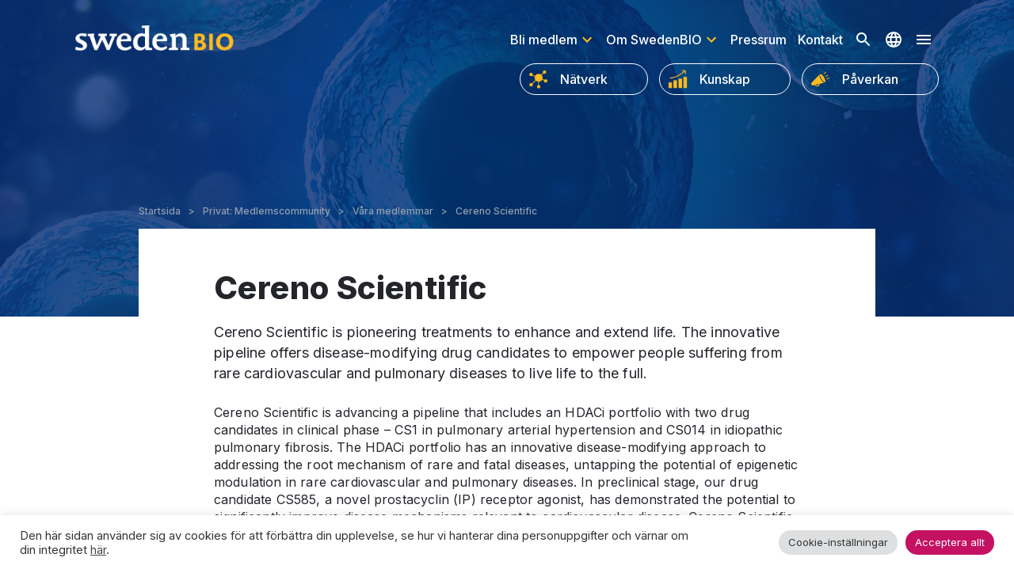

--- FILE ---
content_type: text/html; charset=UTF-8
request_url: https://swedenbio.se/medlemmar/cereno-scientific-ab/
body_size: 25598
content:
<!DOCTYPE html>
<html class="dir="ltr" lang="sv-SE" prefix="og: https://ogp.me/ns#"">
<head>
    <meta charset="utf-8">
    <meta http-equiv="X-UA-Compatible" content="IE=edge">
    <meta name="viewport" content="width=device-width, initial-scale=1.0">
    
    <link rel="icon" type="image/png" href="https://swedenbio.se/wp-content/uploads/2020/10/swedenbio.png">    <link href="https://fonts.googleapis.com/css2?family=Inter:wght@400;500;600;700;800&display=swap" rel="stylesheet">
    
		<!-- All in One SEO 4.9.2 - aioseo.com -->
	<meta name="description" content="Cereno Scientific is advancing a pipeline that includes an HDACi portfolio with two drug candidates in clinical phase – CS1 in pulmonary arterial hypertension and CS014 in idiopathic pulmonary fibrosis. The HDACi portfolio has an innovative disease-modifying approach to addressing the root mechanism of rare and fatal diseases, untapping the potential of epigenetic modulation in" />
	<meta name="robots" content="max-image-preview:large" />
	<meta name="author" content="SwedenBio"/>
	<link rel="canonical" href="https://swedenbio.se/medlemmar/cereno-scientific-ab/" />
	<meta name="generator" content="All in One SEO (AIOSEO) 4.9.2" />
		<meta property="og:locale" content="sv_SE" />
		<meta property="og:site_name" content="SwedenBIO - Branschorganisationen för svenska life science företag" />
		<meta property="og:type" content="article" />
		<meta property="og:title" content="Cereno Scientific - SwedenBIO" />
		<meta property="og:description" content="Cereno Scientific is advancing a pipeline that includes an HDACi portfolio with two drug candidates in clinical phase – CS1 in pulmonary arterial hypertension and CS014 in idiopathic pulmonary fibrosis. The HDACi portfolio has an innovative disease-modifying approach to addressing the root mechanism of rare and fatal diseases, untapping the potential of epigenetic modulation in" />
		<meta property="og:url" content="https://swedenbio.se/medlemmar/cereno-scientific-ab/" />
		<meta property="article:published_time" content="2017-06-30T12:36:02+00:00" />
		<meta property="article:modified_time" content="2025-01-22T16:51:38+00:00" />
		<meta name="twitter:card" content="summary_large_image" />
		<meta name="twitter:title" content="Cereno Scientific - SwedenBIO" />
		<meta name="twitter:description" content="Cereno Scientific is advancing a pipeline that includes an HDACi portfolio with two drug candidates in clinical phase – CS1 in pulmonary arterial hypertension and CS014 in idiopathic pulmonary fibrosis. The HDACi portfolio has an innovative disease-modifying approach to addressing the root mechanism of rare and fatal diseases, untapping the potential of epigenetic modulation in" />
		<script type="application/ld+json" class="aioseo-schema">
			{"@context":"https:\/\/schema.org","@graph":[{"@type":"BreadcrumbList","@id":"https:\/\/swedenbio.se\/medlemmar\/cereno-scientific-ab\/#breadcrumblist","itemListElement":[{"@type":"ListItem","@id":"https:\/\/swedenbio.se#listItem","position":1,"name":"Home","item":"https:\/\/swedenbio.se","nextItem":{"@type":"ListItem","@id":"https:\/\/swedenbio.se\/foretagskategorier\/life-science-companies\/#listItem","name":"Life Science Companies"}},{"@type":"ListItem","@id":"https:\/\/swedenbio.se\/foretagskategorier\/life-science-companies\/#listItem","position":2,"name":"Life Science Companies","item":"https:\/\/swedenbio.se\/foretagskategorier\/life-science-companies\/","nextItem":{"@type":"ListItem","@id":"https:\/\/swedenbio.se\/foretagskategorier\/pharma\/#listItem","name":"Pharma"},"previousItem":{"@type":"ListItem","@id":"https:\/\/swedenbio.se#listItem","name":"Home"}},{"@type":"ListItem","@id":"https:\/\/swedenbio.se\/foretagskategorier\/pharma\/#listItem","position":3,"name":"Pharma","item":"https:\/\/swedenbio.se\/foretagskategorier\/pharma\/","nextItem":{"@type":"ListItem","@id":"https:\/\/swedenbio.se\/medlemmar\/cereno-scientific-ab\/#listItem","name":"Cereno Scientific"},"previousItem":{"@type":"ListItem","@id":"https:\/\/swedenbio.se\/foretagskategorier\/life-science-companies\/#listItem","name":"Life Science Companies"}},{"@type":"ListItem","@id":"https:\/\/swedenbio.se\/medlemmar\/cereno-scientific-ab\/#listItem","position":4,"name":"Cereno Scientific","previousItem":{"@type":"ListItem","@id":"https:\/\/swedenbio.se\/foretagskategorier\/pharma\/#listItem","name":"Pharma"}}]},{"@type":"Organization","@id":"https:\/\/swedenbio.se\/#organization","name":"SwedenBIO","description":"Branschorganisationen f\u00f6r svenska life science f\u00f6retag","url":"https:\/\/swedenbio.se\/"},{"@type":"Person","@id":"https:\/\/swedenbio.se\/author\/sw3denbio33\/#author","url":"https:\/\/swedenbio.se\/author\/sw3denbio33\/","name":"SwedenBio","image":{"@type":"ImageObject","@id":"https:\/\/swedenbio.se\/medlemmar\/cereno-scientific-ab\/#authorImage","url":"https:\/\/swedenbio.se\/wp-content\/plugins\/ultimate-member\/assets\/img\/default_avatar.jpg","width":96,"height":96,"caption":"SwedenBio"}},{"@type":"WebPage","@id":"https:\/\/swedenbio.se\/medlemmar\/cereno-scientific-ab\/#webpage","url":"https:\/\/swedenbio.se\/medlemmar\/cereno-scientific-ab\/","name":"Cereno Scientific - SwedenBIO","description":"Cereno Scientific is advancing a pipeline that includes an HDACi portfolio with two drug candidates in clinical phase \u2013 CS1 in pulmonary arterial hypertension and CS014 in idiopathic pulmonary fibrosis. The HDACi portfolio has an innovative disease-modifying approach to addressing the root mechanism of rare and fatal diseases, untapping the potential of epigenetic modulation in","inLanguage":"sv-SE","isPartOf":{"@id":"https:\/\/swedenbio.se\/#website"},"breadcrumb":{"@id":"https:\/\/swedenbio.se\/medlemmar\/cereno-scientific-ab\/#breadcrumblist"},"author":{"@id":"https:\/\/swedenbio.se\/author\/sw3denbio33\/#author"},"creator":{"@id":"https:\/\/swedenbio.se\/author\/sw3denbio33\/#author"},"datePublished":"2017-06-30T14:36:02+02:00","dateModified":"2025-01-22T17:51:38+01:00"},{"@type":"WebSite","@id":"https:\/\/swedenbio.se\/#website","url":"https:\/\/swedenbio.se\/","name":"SwedenBIO","description":"Branschorganisationen f\u00f6r svenska life science f\u00f6retag","inLanguage":"sv-SE","publisher":{"@id":"https:\/\/swedenbio.se\/#organization"}}]}
		</script>
		<!-- All in One SEO -->


	<!-- This site is optimized with the Yoast SEO plugin v26.6 - https://yoast.com/wordpress/plugins/seo/ -->
	<title>Cereno Scientific - SwedenBIO</title>
	<link rel="canonical" href="https://swedenbio.se/medlemmar/cereno-scientific-ab/" />
	<meta property="og:locale" content="sv_SE" />
	<meta property="og:type" content="article" />
	<meta property="og:title" content="Cereno Scientific - SwedenBIO" />
	<meta property="og:description" content="Cereno Scientific is advancing a pipeline that includes an HDACi portfolio with two drug candidates in clinical phase – CS1 in pulmonary arterial hypertension and CS014 in idiopathic pulmonary fibrosis. The HDACi portfolio has an innovative disease-modifying approach to addressing the root mechanism of rare and fatal diseases, untapping the potential of epigenetic modulation in [&hellip;]" />
	<meta property="og:url" content="https://swedenbio.se/medlemmar/cereno-scientific-ab/" />
	<meta property="og:site_name" content="SwedenBIO" />
	<meta property="article:modified_time" content="2025-01-22T16:51:38+00:00" />
	<meta name="twitter:card" content="summary_large_image" />
	<meta name="twitter:label1" content="Beräknad lästid" />
	<meta name="twitter:data1" content="1 minut" />
	<script type="application/ld+json" class="yoast-schema-graph">{"@context":"https://schema.org","@graph":[{"@type":"WebPage","@id":"https://swedenbio.se/medlemmar/cereno-scientific-ab/","url":"https://swedenbio.se/medlemmar/cereno-scientific-ab/","name":"Cereno Scientific - SwedenBIO","isPartOf":{"@id":"https://swedenbio.se/#website"},"datePublished":"2017-06-30T12:36:02+00:00","dateModified":"2025-01-22T16:51:38+00:00","breadcrumb":{"@id":"https://swedenbio.se/medlemmar/cereno-scientific-ab/#breadcrumb"},"inLanguage":"sv-SE","potentialAction":[{"@type":"ReadAction","target":["https://swedenbio.se/medlemmar/cereno-scientific-ab/"]}]},{"@type":"BreadcrumbList","@id":"https://swedenbio.se/medlemmar/cereno-scientific-ab/#breadcrumb","itemListElement":[{"@type":"ListItem","position":1,"name":"Hem","item":"https://swedenbio.se/"},{"@type":"ListItem","position":2,"name":"Cereno Scientific"}]},{"@type":"WebSite","@id":"https://swedenbio.se/#website","url":"https://swedenbio.se/","name":"SwedenBIO","description":"Branschorganisationen för svenska life science företag","publisher":{"@id":"https://swedenbio.se/#organization"},"potentialAction":[{"@type":"SearchAction","target":{"@type":"EntryPoint","urlTemplate":"https://swedenbio.se/?s={search_term_string}"},"query-input":{"@type":"PropertyValueSpecification","valueRequired":true,"valueName":"search_term_string"}}],"inLanguage":"sv-SE"},{"@type":"Organization","@id":"https://swedenbio.se/#organization","name":"SwedenBIO","url":"https://swedenbio.se/","logo":{"@type":"ImageObject","inLanguage":"sv-SE","@id":"https://swedenbio.se/#/schema/logo/image/","url":"https://swedenbio.se/wp-content/uploads/2020/09/logo.png","contentUrl":"https://swedenbio.se/wp-content/uploads/2020/09/logo.png","width":240,"height":59,"caption":"SwedenBIO"},"image":{"@id":"https://swedenbio.se/#/schema/logo/image/"}}]}</script>
	<!-- / Yoast SEO plugin. -->


<link rel='dns-prefetch' href='//use.fontawesome.com' />
<link rel="alternate" title="oEmbed (JSON)" type="application/json+oembed" href="https://swedenbio.se/wp-json/oembed/1.0/embed?url=https%3A%2F%2Fswedenbio.se%2Fmedlemmar%2Fcereno-scientific-ab%2F" />
<link rel="alternate" title="oEmbed (XML)" type="text/xml+oembed" href="https://swedenbio.se/wp-json/oembed/1.0/embed?url=https%3A%2F%2Fswedenbio.se%2Fmedlemmar%2Fcereno-scientific-ab%2F&#038;format=xml" />
		<!-- This site uses the Google Analytics by MonsterInsights plugin v9.11.0 - Using Analytics tracking - https://www.monsterinsights.com/ -->
							<script src="//www.googletagmanager.com/gtag/js?id=G-7ZWH4GD9ZL"  data-cfasync="false" data-wpfc-render="false" type="text/javascript" async></script>
			<script data-cfasync="false" data-wpfc-render="false" type="text/plain" data-cli-class="cli-blocker-script"  data-cli-script-type="analytics" data-cli-block="true"  data-cli-element-position="head">
				var mi_version = '9.11.0';
				var mi_track_user = true;
				var mi_no_track_reason = '';
								var MonsterInsightsDefaultLocations = {"page_location":"https:\/\/swedenbio.se\/medlemmar\/cereno-scientific-ab\/"};
								if ( typeof MonsterInsightsPrivacyGuardFilter === 'function' ) {
					var MonsterInsightsLocations = (typeof MonsterInsightsExcludeQuery === 'object') ? MonsterInsightsPrivacyGuardFilter( MonsterInsightsExcludeQuery ) : MonsterInsightsPrivacyGuardFilter( MonsterInsightsDefaultLocations );
				} else {
					var MonsterInsightsLocations = (typeof MonsterInsightsExcludeQuery === 'object') ? MonsterInsightsExcludeQuery : MonsterInsightsDefaultLocations;
				}

								var disableStrs = [
										'ga-disable-G-7ZWH4GD9ZL',
									];

				/* Function to detect opted out users */
				function __gtagTrackerIsOptedOut() {
					for (var index = 0; index < disableStrs.length; index++) {
						if (document.cookie.indexOf(disableStrs[index] + '=true') > -1) {
							return true;
						}
					}

					return false;
				}

				/* Disable tracking if the opt-out cookie exists. */
				if (__gtagTrackerIsOptedOut()) {
					for (var index = 0; index < disableStrs.length; index++) {
						window[disableStrs[index]] = true;
					}
				}

				/* Opt-out function */
				function __gtagTrackerOptout() {
					for (var index = 0; index < disableStrs.length; index++) {
						document.cookie = disableStrs[index] + '=true; expires=Thu, 31 Dec 2099 23:59:59 UTC; path=/';
						window[disableStrs[index]] = true;
					}
				}

				if ('undefined' === typeof gaOptout) {
					function gaOptout() {
						__gtagTrackerOptout();
					}
				}
								window.dataLayer = window.dataLayer || [];

				window.MonsterInsightsDualTracker = {
					helpers: {},
					trackers: {},
				};
				if (mi_track_user) {
					function __gtagDataLayer() {
						dataLayer.push(arguments);
					}

					function __gtagTracker(type, name, parameters) {
						if (!parameters) {
							parameters = {};
						}

						if (parameters.send_to) {
							__gtagDataLayer.apply(null, arguments);
							return;
						}

						if (type === 'event') {
														parameters.send_to = monsterinsights_frontend.v4_id;
							var hookName = name;
							if (typeof parameters['event_category'] !== 'undefined') {
								hookName = parameters['event_category'] + ':' + name;
							}

							if (typeof MonsterInsightsDualTracker.trackers[hookName] !== 'undefined') {
								MonsterInsightsDualTracker.trackers[hookName](parameters);
							} else {
								__gtagDataLayer('event', name, parameters);
							}
							
						} else {
							__gtagDataLayer.apply(null, arguments);
						}
					}

					__gtagTracker('js', new Date());
					__gtagTracker('set', {
						'developer_id.dZGIzZG': true,
											});
					if ( MonsterInsightsLocations.page_location ) {
						__gtagTracker('set', MonsterInsightsLocations);
					}
										__gtagTracker('config', 'G-7ZWH4GD9ZL', {"forceSSL":"true","link_attribution":"true"} );
										window.gtag = __gtagTracker;										(function () {
						/* https://developers.google.com/analytics/devguides/collection/analyticsjs/ */
						/* ga and __gaTracker compatibility shim. */
						var noopfn = function () {
							return null;
						};
						var newtracker = function () {
							return new Tracker();
						};
						var Tracker = function () {
							return null;
						};
						var p = Tracker.prototype;
						p.get = noopfn;
						p.set = noopfn;
						p.send = function () {
							var args = Array.prototype.slice.call(arguments);
							args.unshift('send');
							__gaTracker.apply(null, args);
						};
						var __gaTracker = function () {
							var len = arguments.length;
							if (len === 0) {
								return;
							}
							var f = arguments[len - 1];
							if (typeof f !== 'object' || f === null || typeof f.hitCallback !== 'function') {
								if ('send' === arguments[0]) {
									var hitConverted, hitObject = false, action;
									if ('event' === arguments[1]) {
										if ('undefined' !== typeof arguments[3]) {
											hitObject = {
												'eventAction': arguments[3],
												'eventCategory': arguments[2],
												'eventLabel': arguments[4],
												'value': arguments[5] ? arguments[5] : 1,
											}
										}
									}
									if ('pageview' === arguments[1]) {
										if ('undefined' !== typeof arguments[2]) {
											hitObject = {
												'eventAction': 'page_view',
												'page_path': arguments[2],
											}
										}
									}
									if (typeof arguments[2] === 'object') {
										hitObject = arguments[2];
									}
									if (typeof arguments[5] === 'object') {
										Object.assign(hitObject, arguments[5]);
									}
									if ('undefined' !== typeof arguments[1].hitType) {
										hitObject = arguments[1];
										if ('pageview' === hitObject.hitType) {
											hitObject.eventAction = 'page_view';
										}
									}
									if (hitObject) {
										action = 'timing' === arguments[1].hitType ? 'timing_complete' : hitObject.eventAction;
										hitConverted = mapArgs(hitObject);
										__gtagTracker('event', action, hitConverted);
									}
								}
								return;
							}

							function mapArgs(args) {
								var arg, hit = {};
								var gaMap = {
									'eventCategory': 'event_category',
									'eventAction': 'event_action',
									'eventLabel': 'event_label',
									'eventValue': 'event_value',
									'nonInteraction': 'non_interaction',
									'timingCategory': 'event_category',
									'timingVar': 'name',
									'timingValue': 'value',
									'timingLabel': 'event_label',
									'page': 'page_path',
									'location': 'page_location',
									'title': 'page_title',
									'referrer' : 'page_referrer',
								};
								for (arg in args) {
																		if (!(!args.hasOwnProperty(arg) || !gaMap.hasOwnProperty(arg))) {
										hit[gaMap[arg]] = args[arg];
									} else {
										hit[arg] = args[arg];
									}
								}
								return hit;
							}

							try {
								f.hitCallback();
							} catch (ex) {
							}
						};
						__gaTracker.create = newtracker;
						__gaTracker.getByName = newtracker;
						__gaTracker.getAll = function () {
							return [];
						};
						__gaTracker.remove = noopfn;
						__gaTracker.loaded = true;
						window['__gaTracker'] = __gaTracker;
					})();
									} else {
										console.log("");
					(function () {
						function __gtagTracker() {
							return null;
						}

						window['__gtagTracker'] = __gtagTracker;
						window['gtag'] = __gtagTracker;
					})();
									}
			</script>
							<!-- / Google Analytics by MonsterInsights -->
			<script data-cfasync="false" data-wpfc-render="false" type="text/javascript">
		if (window.hasOwnProperty('MonsterInsightsDualTracker')){
			window.MonsterInsightsDualTracker.trackers['form:impression'] = function (parameters) {
				__gtagDataLayer('event', 'form_impression', {
					form_id: parameters.event_label,
					content_type: 'form',
					non_interaction: true,
					send_to: parameters.send_to,
				});
			};

			window.MonsterInsightsDualTracker.trackers['form:conversion'] = function (parameters) {
				__gtagDataLayer('event', 'generate_lead', {
					form_id: parameters.event_label,
					send_to: parameters.send_to,
				});
			};
		}
	</script>
	<style id='wp-img-auto-sizes-contain-inline-css' type='text/css'>
img:is([sizes=auto i],[sizes^="auto," i]){contain-intrinsic-size:3000px 1500px}
/*# sourceURL=wp-img-auto-sizes-contain-inline-css */
</style>
<link rel='stylesheet' id='wp-block-library-css' href='https://swedenbio.se/wp-includes/css/dist/block-library/style.min.css?ver=6.9' type='text/css' media='all' />
<style id='wp-block-library-theme-inline-css' type='text/css'>
.wp-block-audio :where(figcaption){color:#555;font-size:13px;text-align:center}.is-dark-theme .wp-block-audio :where(figcaption){color:#ffffffa6}.wp-block-audio{margin:0 0 1em}.wp-block-code{border:1px solid #ccc;border-radius:4px;font-family:Menlo,Consolas,monaco,monospace;padding:.8em 1em}.wp-block-embed :where(figcaption){color:#555;font-size:13px;text-align:center}.is-dark-theme .wp-block-embed :where(figcaption){color:#ffffffa6}.wp-block-embed{margin:0 0 1em}.blocks-gallery-caption{color:#555;font-size:13px;text-align:center}.is-dark-theme .blocks-gallery-caption{color:#ffffffa6}:root :where(.wp-block-image figcaption){color:#555;font-size:13px;text-align:center}.is-dark-theme :root :where(.wp-block-image figcaption){color:#ffffffa6}.wp-block-image{margin:0 0 1em}.wp-block-pullquote{border-bottom:4px solid;border-top:4px solid;color:currentColor;margin-bottom:1.75em}.wp-block-pullquote :where(cite),.wp-block-pullquote :where(footer),.wp-block-pullquote__citation{color:currentColor;font-size:.8125em;font-style:normal;text-transform:uppercase}.wp-block-quote{border-left:.25em solid;margin:0 0 1.75em;padding-left:1em}.wp-block-quote cite,.wp-block-quote footer{color:currentColor;font-size:.8125em;font-style:normal;position:relative}.wp-block-quote:where(.has-text-align-right){border-left:none;border-right:.25em solid;padding-left:0;padding-right:1em}.wp-block-quote:where(.has-text-align-center){border:none;padding-left:0}.wp-block-quote.is-large,.wp-block-quote.is-style-large,.wp-block-quote:where(.is-style-plain){border:none}.wp-block-search .wp-block-search__label{font-weight:700}.wp-block-search__button{border:1px solid #ccc;padding:.375em .625em}:where(.wp-block-group.has-background){padding:1.25em 2.375em}.wp-block-separator.has-css-opacity{opacity:.4}.wp-block-separator{border:none;border-bottom:2px solid;margin-left:auto;margin-right:auto}.wp-block-separator.has-alpha-channel-opacity{opacity:1}.wp-block-separator:not(.is-style-wide):not(.is-style-dots){width:100px}.wp-block-separator.has-background:not(.is-style-dots){border-bottom:none;height:1px}.wp-block-separator.has-background:not(.is-style-wide):not(.is-style-dots){height:2px}.wp-block-table{margin:0 0 1em}.wp-block-table td,.wp-block-table th{word-break:normal}.wp-block-table :where(figcaption){color:#555;font-size:13px;text-align:center}.is-dark-theme .wp-block-table :where(figcaption){color:#ffffffa6}.wp-block-video :where(figcaption){color:#555;font-size:13px;text-align:center}.is-dark-theme .wp-block-video :where(figcaption){color:#ffffffa6}.wp-block-video{margin:0 0 1em}:root :where(.wp-block-template-part.has-background){margin-bottom:0;margin-top:0;padding:1.25em 2.375em}
/*# sourceURL=/wp-includes/css/dist/block-library/theme.min.css */
</style>
<style id='classic-theme-styles-inline-css' type='text/css'>
/*! This file is auto-generated */
.wp-block-button__link{color:#fff;background-color:#32373c;border-radius:9999px;box-shadow:none;text-decoration:none;padding:calc(.667em + 2px) calc(1.333em + 2px);font-size:1.125em}.wp-block-file__button{background:#32373c;color:#fff;text-decoration:none}
/*# sourceURL=/wp-includes/css/classic-themes.min.css */
</style>
<link rel='stylesheet' id='aioseo/css/src/vue/standalone/blocks/table-of-contents/global.scss-css' href='https://swedenbio.se/wp-content/plugins/all-in-one-seo-pack/dist/Lite/assets/css/table-of-contents/global.e90f6d47.css?ver=4.9.2' type='text/css' media='all' />
<link rel='stylesheet' id='gutsliders-content-slider-style-css' href='https://swedenbio.se/wp-content/plugins/slider-blocks/build/blocks/content-slider/style-index.css?ver=0.1.0' type='text/css' media='all' />
<style id='gutsliders-any-content-style-inline-css' type='text/css'>
.wp-block-gutsliders-any-content{box-sizing:border-box;position:relative}.wp-block-gutsliders-any-content .swiper-slide{height:clamp(400px,50vw,500px)}.wp-block-gutsliders-any-content .swiper-container-outer{align-items:center;display:flex;flex-direction:column;height:100%;justify-content:center;overflow:hidden;position:relative;text-decoration:none!important;width:100%;z-index:1}.wp-block-gutsliders-any-content .swiper-container-outer h1,.wp-block-gutsliders-any-content .swiper-container-outer h2,.wp-block-gutsliders-any-content .swiper-container-outer h3,.wp-block-gutsliders-any-content .swiper-container-outer h4,.wp-block-gutsliders-any-content .swiper-container-outer h5,.wp-block-gutsliders-any-content .swiper-container-outer h6,.wp-block-gutsliders-any-content .swiper-container-outer p{margin:0 0 15px}.wp-block-gutsliders-any-content .gutslider-content-inner{margin:0 auto;max-width:80%;padding:clamp(15px,6vw,30px);text-align:center;width:100%}.wp-block-gutsliders-any-content .swiper-slide{position:relative;z-index:1}.wp-block-gutsliders-any-content .gutslider-overlay{height:100%;left:0;position:absolute;top:0;width:100%;z-index:-1}.wp-block-gutsliders-any-content .swiper-button-next,.wp-block-gutsliders-any-content .swiper-button-prev{background:rgba(0,0,0,.4);border-radius:50%;color:#e0e0e0;height:clamp(24px,6vw,40px);transition:all .3s ease-in-out;width:clamp(24px,6vw,40px)}.wp-block-gutsliders-any-content .swiper-button-next:hover,.wp-block-gutsliders-any-content .swiper-button-prev:hover{background:rgba(0,0,0,.8);color:#fff}.wp-block-gutsliders-any-content .swiper-button-next:after,.wp-block-gutsliders-any-content .swiper-button-prev:after{font-size:clamp(12px,3vw,18px)}.wp-block-gutsliders-any-content.nav_outside.nav_cc{padding:0 clamp(40px,6vw,60px)}.wp-block-gutsliders-any-content.nav_outside.nav_tc,.wp-block-gutsliders-any-content.nav_outside.nav_tl,.wp-block-gutsliders-any-content.nav_outside.nav_tr{padding:clamp(40px,6vw,60px) 0 0}.wp-block-gutsliders-any-content.nav_outside.nav_bc,.wp-block-gutsliders-any-content.nav_outside.nav_bl,.wp-block-gutsliders-any-content.nav_outside.nav_br{padding:0 0 clamp(40px,6vw,60px)}.wp-block-gutsliders-any-content .gutslider-nav{z-index:11}.wp-block-gutsliders-any-content .gutslider-nav:not(.nav_inside,.nav_cc),.wp-block-gutsliders-any-content .gutslider-nav:not(.nav_outside,.nav_cc){display:flex;gap:5px;position:absolute}.wp-block-gutsliders-any-content .gutslider-nav:not(.nav_inside,.nav_cc) .gutslider-next,.wp-block-gutsliders-any-content .gutslider-nav:not(.nav_inside,.nav_cc) .gutslider-prev,.wp-block-gutsliders-any-content .gutslider-nav:not(.nav_inside,.nav_cc) .swiper-button-next,.wp-block-gutsliders-any-content .gutslider-nav:not(.nav_inside,.nav_cc) .swiper-button-prev,.wp-block-gutsliders-any-content .gutslider-nav:not(.nav_outside,.nav_cc) .gutslider-next,.wp-block-gutsliders-any-content .gutslider-nav:not(.nav_outside,.nav_cc) .gutslider-prev,.wp-block-gutsliders-any-content .gutslider-nav:not(.nav_outside,.nav_cc) .swiper-button-next,.wp-block-gutsliders-any-content .gutslider-nav:not(.nav_outside,.nav_cc) .swiper-button-prev{bottom:auto;left:auto;margin:0!important;position:relative;right:auto;top:auto}.wp-block-gutsliders-any-content .gutslider-nav.nav_outside.nav_tl{left:0;top:0}.wp-block-gutsliders-any-content .gutslider-nav.nav_outside.nav_tc{left:50%;top:0;transform:translateX(-50%)}.wp-block-gutsliders-any-content .gutslider-nav.nav_outside.nav_tr{right:0;top:0}.wp-block-gutsliders-any-content .gutslider-nav.nav_outside.nav_bl{bottom:0;left:0}.wp-block-gutsliders-any-content .gutslider-nav.nav_outside.nav_bc{bottom:0;left:50%;transform:translateX(-50%)}.wp-block-gutsliders-any-content .gutslider-nav.nav_outside.nav_br{bottom:0;right:0}.wp-block-gutsliders-any-content .gutslider-nav.nav_inside.nav_tl{left:0;top:0}.wp-block-gutsliders-any-content .gutslider-nav.nav_inside.nav_tc{left:50%;top:0;transform:translateX(-50%)}.wp-block-gutsliders-any-content .gutslider-nav.nav_inside.nav_tr{right:0;top:0}.wp-block-gutsliders-any-content .gutslider-nav.nav_inside.nav_bl{bottom:0;left:0}.wp-block-gutsliders-any-content .gutslider-nav.nav_inside.nav_bc{bottom:0;left:50%;transform:translateX(-50%)}.wp-block-gutsliders-any-content .gutslider-nav.nav_inside.nav_br{bottom:0;right:0}.wp-block-gutsliders-any-content .gutslider-prev{left:var(--swiper-navigation-sides-offset,10px);right:auto}.wp-block-gutsliders-any-content .gutslider-next{left:auto;right:var(--swiper-navigation-sides-offset,10px)}.wp-block-gutsliders-any-content .gutslider-next,.wp-block-gutsliders-any-content .gutslider-prev{align-items:center;background-color:#333;border-radius:50%;color:#fff;cursor:pointer;display:flex;height:clamp(24px,6vw,40px);justify-content:center;margin-top:calc(0px - var(--swiper-navigation-size)/2);position:absolute;top:var(--swiper-navigation-top-offset,50%);transition:all .3s ease-in-out;width:clamp(24px,6vw,40px);z-index:11}.wp-block-gutsliders-any-content .gutslider-next:hover,.wp-block-gutsliders-any-content .gutslider-prev:hover{background-color:#000;color:#fff}.wp-block-gutsliders-any-content .gutslider-next svg,.wp-block-gutsliders-any-content .gutslider-prev svg{height:1em;width:1em}.wp-block-gutsliders-any-content .gutslider-next-icon,.wp-block-gutsliders-any-content .gutslider-prev-icon{align-items:center;display:flex;justify-content:center}.wp-block-gutsliders-any-content .swiper-pagination-bullet{transition:all .3s ease-in-out}.wp-block-gutsliders-any-content .gutslider-video-wrapper{height:100%;left:0;overflow:hidden;position:absolute;top:0;width:100%;z-index:-1}.wp-block-gutsliders-any-content .gutslider-video-wrapper .gutslider-video{height:100%;left:50%;-o-object-fit:cover;object-fit:cover;position:absolute;top:50%;transform:translateX(-50%) translateY(-50%);width:100%}

/*# sourceURL=https://swedenbio.se/wp-content/plugins/slider-blocks/build/blocks/any-content/style-index.css */
</style>
<link rel='stylesheet' id='gutsliders-testimonial-slider-style-css' href='https://swedenbio.se/wp-content/plugins/slider-blocks/build/blocks/testimonial-slider/style-index.css?ver=0.1.0' type='text/css' media='all' />
<style id='gutsliders-photo-carousel-style-inline-css' type='text/css'>
.wp-block-gutsliders-photo-carousel{box-sizing:border-box;position:relative}.wp-block-gutsliders-photo-carousel.has__pagination{margin-bottom:30px}.wp-block-gutsliders-photo-carousel .gutslider-caption{background:rgba(0,0,0,.5);box-sizing:border-box;color:#fff;padding:10px;position:absolute;text-align:center}.wp-block-gutsliders-photo-carousel .gutslider-caption.full__width{width:100%}.wp-block-gutsliders-photo-carousel .gutslider-caption.auto__width{width:auto}.wp-block-gutsliders-photo-carousel .gutslider-caption.bottom__left{bottom:0;left:0;top:auto}.wp-block-gutsliders-photo-carousel .gutslider-caption.bottom__right{bottom:0;left:auto;right:0;top:auto}.wp-block-gutsliders-photo-carousel .gutslider-caption.top__left{bottom:auto;left:0;top:0}.wp-block-gutsliders-photo-carousel .gutslider-caption.top__right{bottom:auto;left:auto;right:0;top:0}.wp-block-gutsliders-photo-carousel .gutslider-content-inner{box-sizing:border-box;margin:0 auto;max-width:80%;padding:clamp(15px,6vw,30px);text-align:center;width:100%}.wp-block-gutsliders-photo-carousel .gutslider-title{font-size:clamp(24px,4vw,40px);font-weight:700}.wp-block-gutsliders-photo-carousel .swiper-container-outer{box-sizing:border-box;height:clamp(250px,60vh,250px);overflow:hidden;position:relative;z-index:1}.wp-block-gutsliders-photo-carousel .swiper-container-outer img{height:100%;-o-object-fit:cover;object-fit:cover;transition:.3s;width:100%}.wp-block-gutsliders-photo-carousel .swiper-container-outer:hover .gutslider-overlay{border-radius:0;height:100%;width:100%}.wp-block-gutsliders-photo-carousel .swiper-container-outer:hover .overlay-icon{opacity:1;visibility:visible}.wp-block-gutsliders-photo-carousel .swiper-container-outer.zoom__in:hover img{transform:scale(1.1)}.wp-block-gutsliders-photo-carousel .swiper-container-outer.zoom__out:hover img{transform:scale(.9)}.wp-block-gutsliders-photo-carousel .swiper-container-outer.rotate__clockwise:hover img{transform:rotate(5deg)}.wp-block-gutsliders-photo-carousel .swiper-container-outer.rotate__anti__clockwise:hover img{transform:rotate(-5deg)}.wp-block-gutsliders-photo-carousel .swiper-container-outer.blur:hover img{filter:blur(5px)}.wp-block-gutsliders-photo-carousel .swiper-container-outer.grayscale:hover img{filter:grayscale(100%)}.wp-block-gutsliders-photo-carousel .swiper-container-outer.sepia:hover img{filter:sepia(100%)}.wp-block-gutsliders-photo-carousel .swiper-container-outer.brightness:hover img{filter:brightness(50%)}.wp-block-gutsliders-photo-carousel .swiper-container-outer.contrast:hover img{filter:contrast(200%)}.wp-block-gutsliders-photo-carousel .swiper-container-outer.invert:hover img{filter:invert(100%)}.wp-block-gutsliders-photo-carousel .gutslider-overlay{align-items:center;background:rgba(0,0,0,.302);border-radius:50%;display:flex;height:0;justify-content:center;left:50%;position:absolute;top:50%;transform:translate(-50%,-50%);transition:.3s;width:0;z-index:0;z-index:2}.wp-block-gutsliders-photo-carousel .overlay-icon{align-items:center;background:#fff;border-radius:50%;cursor:pointer;display:flex;justify-content:center;min-height:40px;min-width:40px;opacity:0;position:relative;text-align:center;transition:.3s;visibility:hidden;z-index:3}.wp-block-gutsliders-photo-carousel .overlay-icon svg{width:15px}.wp-block-gutsliders-photo-carousel .swiper-button-next,.wp-block-gutsliders-photo-carousel .swiper-button-prev{background:rgba(0,0,0,.4);border-radius:50%;color:#e0e0e0;height:clamp(24px,6vw,40px);transition:all .3s ease-in-out;width:clamp(24px,6vw,40px)}.wp-block-gutsliders-photo-carousel .swiper-button-next:hover,.wp-block-gutsliders-photo-carousel .swiper-button-prev:hover{background:rgba(0,0,0,.8);color:#fff}.wp-block-gutsliders-photo-carousel .swiper-button-next:after,.wp-block-gutsliders-photo-carousel .swiper-button-prev:after{font-size:clamp(12px,3vw,18px)}.wp-block-gutsliders-photo-carousel.nav_outside.nav_cc{padding:0 clamp(40px,6vw,60px)}.wp-block-gutsliders-photo-carousel.nav_outside.nav_tc,.wp-block-gutsliders-photo-carousel.nav_outside.nav_tl,.wp-block-gutsliders-photo-carousel.nav_outside.nav_tr{padding:clamp(40px,6vw,60px) 0 0}.wp-block-gutsliders-photo-carousel.nav_outside.nav_bc,.wp-block-gutsliders-photo-carousel.nav_outside.nav_bl,.wp-block-gutsliders-photo-carousel.nav_outside.nav_br{padding:0 0 clamp(40px,6vw,60px)}.wp-block-gutsliders-photo-carousel .gutslider-nav{z-index:11}.wp-block-gutsliders-photo-carousel .gutslider-nav:not(.nav_inside,.nav_cc),.wp-block-gutsliders-photo-carousel .gutslider-nav:not(.nav_outside,.nav_cc){display:flex;gap:5px;position:absolute}.wp-block-gutsliders-photo-carousel .gutslider-nav:not(.nav_inside,.nav_cc) .gutslider-next,.wp-block-gutsliders-photo-carousel .gutslider-nav:not(.nav_inside,.nav_cc) .gutslider-prev,.wp-block-gutsliders-photo-carousel .gutslider-nav:not(.nav_inside,.nav_cc) .swiper-button-next,.wp-block-gutsliders-photo-carousel .gutslider-nav:not(.nav_inside,.nav_cc) .swiper-button-prev,.wp-block-gutsliders-photo-carousel .gutslider-nav:not(.nav_outside,.nav_cc) .gutslider-next,.wp-block-gutsliders-photo-carousel .gutslider-nav:not(.nav_outside,.nav_cc) .gutslider-prev,.wp-block-gutsliders-photo-carousel .gutslider-nav:not(.nav_outside,.nav_cc) .swiper-button-next,.wp-block-gutsliders-photo-carousel .gutslider-nav:not(.nav_outside,.nav_cc) .swiper-button-prev{bottom:auto;left:auto;margin:0!important;position:relative;right:auto;top:auto}.wp-block-gutsliders-photo-carousel .gutslider-nav.nav_outside.nav_tl{left:0;top:0}.wp-block-gutsliders-photo-carousel .gutslider-nav.nav_outside.nav_tc{left:50%;top:0;transform:translateX(-50%)}.wp-block-gutsliders-photo-carousel .gutslider-nav.nav_outside.nav_tr{right:0;top:0}.wp-block-gutsliders-photo-carousel .gutslider-nav.nav_outside.nav_bl{bottom:0;left:0}.wp-block-gutsliders-photo-carousel .gutslider-nav.nav_outside.nav_bc{bottom:0;left:50%;transform:translateX(-50%)}.wp-block-gutsliders-photo-carousel .gutslider-nav.nav_outside.nav_br{bottom:0;right:0}.wp-block-gutsliders-photo-carousel .gutslider-nav.nav_inside.nav_tl{left:0;top:0}.wp-block-gutsliders-photo-carousel .gutslider-nav.nav_inside.nav_tc{left:50%;top:0;transform:translateX(-50%)}.wp-block-gutsliders-photo-carousel .gutslider-nav.nav_inside.nav_tr{right:0;top:0}.wp-block-gutsliders-photo-carousel .gutslider-nav.nav_inside.nav_bl{bottom:0;left:0}.wp-block-gutsliders-photo-carousel .gutslider-nav.nav_inside.nav_bc{bottom:0;left:50%;transform:translateX(-50%)}.wp-block-gutsliders-photo-carousel .gutslider-nav.nav_inside.nav_br{bottom:0;right:0}.wp-block-gutsliders-photo-carousel .gutslider-prev{left:var(--swiper-navigation-sides-offset,10px);right:auto}.wp-block-gutsliders-photo-carousel .gutslider-next{left:auto;right:var(--swiper-navigation-sides-offset,10px)}.wp-block-gutsliders-photo-carousel .gutslider-next,.wp-block-gutsliders-photo-carousel .gutslider-prev{align-items:center;background-color:#333;border-radius:50%;color:#fff;cursor:pointer;display:flex;height:clamp(24px,6vw,40px);justify-content:center;margin-top:calc(0px - var(--swiper-navigation-size)/2);position:absolute;top:var(--swiper-navigation-top-offset,50%);transition:all .3s ease-in-out;width:clamp(24px,6vw,40px);z-index:11}.wp-block-gutsliders-photo-carousel .gutslider-next:hover,.wp-block-gutsliders-photo-carousel .gutslider-prev:hover{background-color:#000;color:#fff}.wp-block-gutsliders-photo-carousel .gutslider-next svg,.wp-block-gutsliders-photo-carousel .gutslider-prev svg{height:1em;width:1em}.wp-block-gutsliders-photo-carousel .gutslider-next-icon,.wp-block-gutsliders-photo-carousel .gutslider-prev-icon{align-items:center;display:flex;justify-content:center}.wp-block-gutsliders-photo-carousel .swiper-pagination-bullet{transition:all .3s ease-in-out}.wp-block-gutsliders-photo-carousel .swiper-pagination.swiper-pagination-horizontal{bottom:-30px}

/*# sourceURL=https://swedenbio.se/wp-content/plugins/slider-blocks/build/blocks/photo-carousel/style-index.css */
</style>
<link rel='stylesheet' id='gutsliders-logo-carousel-style-css' href='https://swedenbio.se/wp-content/plugins/slider-blocks/build/blocks/logo-carousel/style-index.css?ver=0.1.0' type='text/css' media='all' />
<style id='gutsliders-before-after-style-inline-css' type='text/css'>
.gutslider-ba-item{height:100%;position:relative}.gutslider-ba-item .gutslider-label{background:rgba(0,0,0,.8);border-radius:2px;color:#fff;font-size:clamp(12px,1.2vw,15px);line-height:1.4;margin:15px;padding:8px 16px;position:absolute}.gutslider-ba-item .gutslider-label.horizontal.icgbv__center{top:50%;transform:translateY(-50%)}.gutslider-ba-item .gutslider-label.horizontal.icgbv__top{top:0}.gutslider-ba-item .gutslider-label.horizontal.icgbv__bottom{bottom:0}.gutslider-ba-item .gutslider-label.horizontal.icgbh__left{left:0}.gutslider-ba-item .gutslider-label.horizontal.icgbh__right{right:0}.gutslider-ba-item .gutslider-label.horizontal.icgbh__center{left:50%;transform:translateX(-50%)}.gutslider-ba-item .gutslider-label.horizontal.before-label{left:0}.gutslider-ba-item .gutslider-label.horizontal.after-label{right:0}.gutslider-ba-item .gutslider-label.vertical.icgbv__center{left:50%;transform:translateX(-50%)}.gutslider-ba-item .gutslider-label.vertical.icgbv__top{top:0}.gutslider-ba-item .gutslider-label.vertical.icgbv__bottom{bottom:0}.gutslider-ba-item .gutslider-label.vertical.icgbh__left{left:0}.gutslider-ba-item .gutslider-label.vertical.icgbh__right{right:0}.gutslider-ba-item .gutslider-label.vertical.icgbh__center{left:50%;transform:translateX(-50%)}.gutslider-ba-item .gutslider-label.vertical.before-label{top:0}.gutslider-ba-item .gutslider-label.vertical.after-label{bottom:0}.gutslider-caption{margin:8px 0 0;text-align:center}.gutslider-caption .gutslider-caption-text{color:#7a7474;display:block;font-size:clamp(12px,1.2vw,13px);font-style:italic;margin:0}.wp-block-gutsliders-before-after .gutslider-ba-item{width:100%}.wp-block-gutsliders-before-after .gutslider-ba-item.hover .gutslider-label{opacity:0;transition:all .3s ease-in-out;visibility:hidden}.wp-block-gutsliders-before-after .gutslider-ba-item.hover .gutslider-label.icgb__zoom_in{transform:scale(.8)}.wp-block-gutsliders-before-after .gutslider-ba-item.hover .gutslider-label.icgb__zoom_out{transform:scale(1.1)}.wp-block-gutsliders-before-after .gutslider-ba-item.hover .gutslider-label.icgb__slide_left{transform:translateX(-20px)}.wp-block-gutsliders-before-after .gutslider-ba-item.hover .gutslider-label.icgb__slide_right{transform:translateX(20px)}.wp-block-gutsliders-before-after .gutslider-ba-item.hover .gutslider-label.icgb__slide_up{transform:translateY(-20px)}.wp-block-gutsliders-before-after .gutslider-ba-item.hover .gutslider-label.icgb__slide_down{transform:translateY(20px)}.wp-block-gutsliders-before-after:hover .gutslider-ba-item .gutslider-label{opacity:1;visibility:visible}.wp-block-gutsliders-before-after:hover .gutslider-ba-item .gutslider-label.icgb__zoom_in,.wp-block-gutsliders-before-after:hover .gutslider-ba-item .gutslider-label.icgb__zoom_out{transform:scale(1)}.wp-block-gutsliders-before-after:hover .gutslider-ba-item .gutslider-label.icgb__slide_left,.wp-block-gutsliders-before-after:hover .gutslider-ba-item .gutslider-label.icgb__slide_right{transform:translateX(0)}.wp-block-gutsliders-before-after:hover .gutslider-ba-item .gutslider-label.icgb__slide_down,.wp-block-gutsliders-before-after:hover .gutslider-ba-item .gutslider-label.icgb__slide_up{transform:translateY(0)}

/*# sourceURL=https://swedenbio.se/wp-content/plugins/slider-blocks/build/blocks/before-after/style-index.css */
</style>
<style id='gutsliders-videos-carousel-style-inline-css' type='text/css'>
.wp-block-gutsliders-videos-carousel{box-sizing:border-box;position:relative}.wp-block-gutsliders-videos-carousel iframe{border:none;border-radius:5px;box-sizing:border-box}.wp-block-gutsliders-videos-carousel .gutslider-slide{height:clamp(150px,40vw,250px)}.wp-block-gutsliders-videos-carousel .custom-thumbnail{box-sizing:border-box;height:100%;left:0;position:absolute;top:0;width:100%}.wp-block-gutsliders-videos-carousel .custom-thumbnail img{height:100%;-o-object-fit:cover;object-fit:cover;width:100%}.wp-block-gutsliders-videos-carousel .custom-thumbnail .play-btn{align-items:center;background:none;border:none;cursor:pointer;display:flex;justify-content:center;left:50%;position:absolute;top:50%;transform:translate(-50%,-50%);z-index:99}.wp-block-gutsliders-videos-carousel .play-btn svg{height:2.5rem;width:2.5rem}.wp-block-gutsliders-videos-carousel .play-btn path{fill:#fff}.wp-block-gutsliders-videos-carousel .thumb-overlay{background:rgba(0,0,0,.5);height:100%;left:0;position:absolute;top:0;width:100%}.wp-block-gutsliders-videos-carousel .swiper-button-next,.wp-block-gutsliders-videos-carousel .swiper-button-prev{background:rgba(0,0,0,.4);border-radius:50%;color:#e0e0e0;height:clamp(24px,6vw,40px);transition:all .3s ease-in-out;width:clamp(24px,6vw,40px)}.wp-block-gutsliders-videos-carousel .swiper-button-next:hover,.wp-block-gutsliders-videos-carousel .swiper-button-prev:hover{background:rgba(0,0,0,.8);color:#fff}.wp-block-gutsliders-videos-carousel .swiper-button-next:after,.wp-block-gutsliders-videos-carousel .swiper-button-prev:after{font-size:clamp(12px,3vw,18px)}.wp-block-gutsliders-videos-carousel.nav_outside.nav_cc{padding:0 clamp(40px,6vw,60px)}.wp-block-gutsliders-videos-carousel.nav_outside.nav_tc,.wp-block-gutsliders-videos-carousel.nav_outside.nav_tl,.wp-block-gutsliders-videos-carousel.nav_outside.nav_tr{padding:clamp(40px,6vw,60px) 0 0}.wp-block-gutsliders-videos-carousel.nav_outside.nav_bc,.wp-block-gutsliders-videos-carousel.nav_outside.nav_bl,.wp-block-gutsliders-videos-carousel.nav_outside.nav_br{padding:0 0 clamp(40px,6vw,60px)}.wp-block-gutsliders-videos-carousel .gutslider-nav{z-index:11}.wp-block-gutsliders-videos-carousel .gutslider-nav:not(.nav_inside,.nav_cc),.wp-block-gutsliders-videos-carousel .gutslider-nav:not(.nav_outside,.nav_cc){display:flex;gap:5px;position:absolute}.wp-block-gutsliders-videos-carousel .gutslider-nav:not(.nav_inside,.nav_cc) .gutslider-next,.wp-block-gutsliders-videos-carousel .gutslider-nav:not(.nav_inside,.nav_cc) .gutslider-prev,.wp-block-gutsliders-videos-carousel .gutslider-nav:not(.nav_inside,.nav_cc) .swiper-button-next,.wp-block-gutsliders-videos-carousel .gutslider-nav:not(.nav_inside,.nav_cc) .swiper-button-prev,.wp-block-gutsliders-videos-carousel .gutslider-nav:not(.nav_outside,.nav_cc) .gutslider-next,.wp-block-gutsliders-videos-carousel .gutslider-nav:not(.nav_outside,.nav_cc) .gutslider-prev,.wp-block-gutsliders-videos-carousel .gutslider-nav:not(.nav_outside,.nav_cc) .swiper-button-next,.wp-block-gutsliders-videos-carousel .gutslider-nav:not(.nav_outside,.nav_cc) .swiper-button-prev{bottom:auto;left:auto;margin:0!important;position:relative;right:auto;top:auto}.wp-block-gutsliders-videos-carousel .gutslider-nav.nav_outside.nav_tl{left:0;top:0}.wp-block-gutsliders-videos-carousel .gutslider-nav.nav_outside.nav_tc{left:50%;top:0;transform:translateX(-50%)}.wp-block-gutsliders-videos-carousel .gutslider-nav.nav_outside.nav_tr{right:0;top:0}.wp-block-gutsliders-videos-carousel .gutslider-nav.nav_outside.nav_bl{bottom:0;left:0}.wp-block-gutsliders-videos-carousel .gutslider-nav.nav_outside.nav_bc{bottom:0;left:50%;transform:translateX(-50%)}.wp-block-gutsliders-videos-carousel .gutslider-nav.nav_outside.nav_br{bottom:0;right:0}.wp-block-gutsliders-videos-carousel .gutslider-nav.nav_inside.nav_tl{left:0;top:0}.wp-block-gutsliders-videos-carousel .gutslider-nav.nav_inside.nav_tc{left:50%;top:0;transform:translateX(-50%)}.wp-block-gutsliders-videos-carousel .gutslider-nav.nav_inside.nav_tr{right:0;top:0}.wp-block-gutsliders-videos-carousel .gutslider-nav.nav_inside.nav_bl{bottom:0;left:0}.wp-block-gutsliders-videos-carousel .gutslider-nav.nav_inside.nav_bc{bottom:0;left:50%;transform:translateX(-50%)}.wp-block-gutsliders-videos-carousel .gutslider-nav.nav_inside.nav_br{bottom:0;right:0}.wp-block-gutsliders-videos-carousel .gutslider-prev{left:var(--swiper-navigation-sides-offset,10px);right:auto}.wp-block-gutsliders-videos-carousel .gutslider-next{left:auto;right:var(--swiper-navigation-sides-offset,10px)}.wp-block-gutsliders-videos-carousel .gutslider-next,.wp-block-gutsliders-videos-carousel .gutslider-prev{align-items:center;background-color:#333;border-radius:50%;color:#fff;cursor:pointer;display:flex;height:clamp(24px,6vw,40px);justify-content:center;margin-top:calc(0px - var(--swiper-navigation-size)/2);position:absolute;top:var(--swiper-navigation-top-offset,50%);transition:all .3s ease-in-out;width:clamp(24px,6vw,40px);z-index:11}.wp-block-gutsliders-videos-carousel .gutslider-next:hover,.wp-block-gutsliders-videos-carousel .gutslider-prev:hover{background-color:#000;color:#fff}.wp-block-gutsliders-videos-carousel .gutslider-next svg,.wp-block-gutsliders-videos-carousel .gutslider-prev svg{height:1em;width:1em}.wp-block-gutsliders-videos-carousel .gutslider-next-icon,.wp-block-gutsliders-videos-carousel .gutslider-prev-icon{align-items:center;display:flex;justify-content:center}.wp-block-gutsliders-videos-carousel .swiper-pagination-bullet{transition:all .3s ease-in-out}.wp-block-gutsliders-videos-carousel .swiper-horizontal>.swiper-pagination-bullets,.wp-block-gutsliders-videos-carousel .swiper-pagination-bullets.swiper-pagination-horizontal,.wp-block-gutsliders-videos-carousel .swiper-pagination-custom,.wp-block-gutsliders-videos-carousel .swiper-pagination-fraction{bottom:-30px}

/*# sourceURL=https://swedenbio.se/wp-content/plugins/slider-blocks/build/blocks/videos-carousel/style-index.css */
</style>
<style id='gutsliders-post-slider-style-inline-css' type='text/css'>
.wp-block-gutsliders-post-slider{box-sizing:border-box;position:relative}.wp-block-gutsliders-post-slider .gutslider-content-wrapper{align-items:center;display:flex;flex-direction:column;height:clamp(300px,60vh,500px);justify-content:center}.wp-block-gutsliders-post-slider .gutslider-content-wrapper .post-category,.wp-block-gutsliders-post-slider .gutslider-content-wrapper .post-excerpt,.wp-block-gutsliders-post-slider .gutslider-content-wrapper .post-title{margin:0 0 15px}.wp-block-gutsliders-post-slider .gutslider-content-wrapper.detach-content{height:auto!important}.wp-block-gutsliders-post-slider .detached-featured-image{display:block;height:clamp(200px,50vh,350px);text-decoration:none;width:100%}.wp-block-gutsliders-post-slider .detached-featured-image img{height:100%;-o-object-fit:cover;object-fit:cover;width:100%}.wp-block-gutsliders-post-slider .gutslider-content-inner{box-sizing:border-box;margin:0 auto;max-width:80%;padding:clamp(15px,6vw,30px);text-align:center;width:100%}.wp-block-gutsliders-post-slider .post-categories{display:inline-block}.wp-block-gutsliders-post-slider .post-category{font-size:clamp(12px,2vw,15px)}.wp-block-gutsliders-post-slider .post-category+.post-category{margin-left:clamp(5px,1vw,10px)}.wp-block-gutsliders-post-slider .post-title{font-weight:700;text-decoration:none}.wp-block-gutsliders-post-slider .post-excerpt{font-size:clamp(14px,2vw,16px)}.wp-block-gutsliders-post-slider .post-cta{background-color:#fff;border:1px solid #000;border-radius:5px;color:#000;display:inline-block;padding:clamp(5px,1vw,10px) clamp(15px,2vw,30px);text-decoration:none;transition:all .3s ease-in-out}.wp-block-gutsliders-post-slider .post-cta:hover{background-color:#000;color:#fff}.wp-block-gutsliders-post-slider .swiper-container-outer{background-position:50%;background-repeat:no-repeat;background-size:cover;position:relative;z-index:1}.wp-block-gutsliders-post-slider .gutslider-overlay{height:100%;left:0;position:absolute;top:0;width:100%;z-index:-1}.wp-block-gutsliders-post-slider .swiper-slide.detach-content{height:auto!important}.wp-block-gutsliders-post-slider .swiper-slide.detach-content .swiper-container-outer{height:100%}.wp-block-gutsliders-post-slider .swiper-slide.slide-mode .gutanimation{transition:all 1s ease-in-out}.wp-block-gutsliders-post-slider .swiper-slide.slide-mode .gutslider-fadeInUp{opacity:0;transform:translateY(50px)}.wp-block-gutsliders-post-slider .swiper-slide.slide-mode .gutslider-fadeInDown{opacity:0;transform:translateY(-50px)}.wp-block-gutsliders-post-slider .swiper-slide.slide-mode .gutslider-fadeInLeft{opacity:0;transform:translateX(-100px)}.wp-block-gutsliders-post-slider .swiper-slide.slide-mode .gutslider-fadeInRight{opacity:0;transform:translateX(100px)}.wp-block-gutsliders-post-slider .swiper-slide.slide-mode .gutslider-slideInUp{transform:translateY(50px)}.wp-block-gutsliders-post-slider .swiper-slide.slide-mode .gutslider-slideInDown{transform:translateY(-50px)}.wp-block-gutsliders-post-slider .swiper-slide.slide-mode .gutslider-slideInLeft{transform:translateX(-100px)}.wp-block-gutsliders-post-slider .swiper-slide.slide-mode .gutslider-slideInRight{transform:translateX(100px)}.wp-block-gutsliders-post-slider .swiper-slide.slide-mode.swiper-slide-active .gutslider-fadeInDown,.wp-block-gutsliders-post-slider .swiper-slide.slide-mode.swiper-slide-active .gutslider-fadeInUp{opacity:1;transform:translateY(0)}.wp-block-gutsliders-post-slider .swiper-slide.slide-mode.swiper-slide-active .gutslider-fadeInLeft,.wp-block-gutsliders-post-slider .swiper-slide.slide-mode.swiper-slide-active .gutslider-fadeInRight{opacity:1;transform:translateX(0)}.wp-block-gutsliders-post-slider .swiper-slide.slide-mode.swiper-slide-active .gutslider-slideInDown,.wp-block-gutsliders-post-slider .swiper-slide.slide-mode.swiper-slide-active .gutslider-slideInUp{transform:translateY(0)}.wp-block-gutsliders-post-slider .swiper-slide.slide-mode.swiper-slide-active .gutslider-slideInLeft,.wp-block-gutsliders-post-slider .swiper-slide.slide-mode.swiper-slide-active .gutslider-slideInRight{transform:translateX(0)}.wp-block-gutsliders-post-slider .swiper-button-next,.wp-block-gutsliders-post-slider .swiper-button-prev{background:rgba(0,0,0,.4);border-radius:50%;color:#e0e0e0;height:clamp(24px,6vw,40px);transition:all .3s ease-in-out;width:clamp(24px,6vw,40px)}.wp-block-gutsliders-post-slider .swiper-button-next:hover,.wp-block-gutsliders-post-slider .swiper-button-prev:hover{background:rgba(0,0,0,.8);color:#fff}.wp-block-gutsliders-post-slider .swiper-button-next:after,.wp-block-gutsliders-post-slider .swiper-button-prev:after{font-size:clamp(12px,3vw,18px)}.wp-block-gutsliders-post-slider.nav_outside.nav_cc{padding:0 clamp(40px,6vw,60px)}.wp-block-gutsliders-post-slider.nav_outside.nav_tc,.wp-block-gutsliders-post-slider.nav_outside.nav_tl,.wp-block-gutsliders-post-slider.nav_outside.nav_tr{padding:clamp(40px,6vw,60px) 0 0}.wp-block-gutsliders-post-slider.nav_outside.nav_bc,.wp-block-gutsliders-post-slider.nav_outside.nav_bl,.wp-block-gutsliders-post-slider.nav_outside.nav_br{padding:0 0 clamp(40px,6vw,60px)}.wp-block-gutsliders-post-slider .gutslider-nav{z-index:11}.wp-block-gutsliders-post-slider .gutslider-nav:not(.nav_inside,.nav_cc),.wp-block-gutsliders-post-slider .gutslider-nav:not(.nav_outside,.nav_cc){display:flex;gap:5px;position:absolute}.wp-block-gutsliders-post-slider .gutslider-nav:not(.nav_inside,.nav_cc) .gutslider-next,.wp-block-gutsliders-post-slider .gutslider-nav:not(.nav_inside,.nav_cc) .gutslider-prev,.wp-block-gutsliders-post-slider .gutslider-nav:not(.nav_inside,.nav_cc) .swiper-button-next,.wp-block-gutsliders-post-slider .gutslider-nav:not(.nav_inside,.nav_cc) .swiper-button-prev,.wp-block-gutsliders-post-slider .gutslider-nav:not(.nav_outside,.nav_cc) .gutslider-next,.wp-block-gutsliders-post-slider .gutslider-nav:not(.nav_outside,.nav_cc) .gutslider-prev,.wp-block-gutsliders-post-slider .gutslider-nav:not(.nav_outside,.nav_cc) .swiper-button-next,.wp-block-gutsliders-post-slider .gutslider-nav:not(.nav_outside,.nav_cc) .swiper-button-prev{bottom:auto;left:auto;margin:0!important;position:relative;right:auto;top:auto}.wp-block-gutsliders-post-slider .gutslider-nav.nav_outside.nav_tl{left:0;top:0}.wp-block-gutsliders-post-slider .gutslider-nav.nav_outside.nav_tc{left:50%;top:0;transform:translateX(-50%)}.wp-block-gutsliders-post-slider .gutslider-nav.nav_outside.nav_tr{right:0;top:0}.wp-block-gutsliders-post-slider .gutslider-nav.nav_outside.nav_bl{bottom:0;left:0}.wp-block-gutsliders-post-slider .gutslider-nav.nav_outside.nav_bc{bottom:0;left:50%;transform:translateX(-50%)}.wp-block-gutsliders-post-slider .gutslider-nav.nav_outside.nav_br{bottom:0;right:0}.wp-block-gutsliders-post-slider .gutslider-nav.nav_inside.nav_tl{left:0;top:0}.wp-block-gutsliders-post-slider .gutslider-nav.nav_inside.nav_tc{left:50%;top:0;transform:translateX(-50%)}.wp-block-gutsliders-post-slider .gutslider-nav.nav_inside.nav_tr{right:0;top:0}.wp-block-gutsliders-post-slider .gutslider-nav.nav_inside.nav_bl{bottom:0;left:0}.wp-block-gutsliders-post-slider .gutslider-nav.nav_inside.nav_bc{bottom:0;left:50%;transform:translateX(-50%)}.wp-block-gutsliders-post-slider .gutslider-nav.nav_inside.nav_br{bottom:0;right:0}.wp-block-gutsliders-post-slider .gutslider-prev{left:var(--swiper-navigation-sides-offset,10px);right:auto}.wp-block-gutsliders-post-slider .gutslider-next{left:auto;right:var(--swiper-navigation-sides-offset,10px)}.wp-block-gutsliders-post-slider .gutslider-next,.wp-block-gutsliders-post-slider .gutslider-prev{align-items:center;background-color:#333;border-radius:50%;color:#fff;cursor:pointer;display:flex;height:clamp(24px,6vw,40px);justify-content:center;margin-top:calc(0px - var(--swiper-navigation-size)/2);position:absolute;top:var(--swiper-navigation-top-offset,50%);transition:all .3s ease-in-out;width:clamp(24px,6vw,40px);z-index:11}.wp-block-gutsliders-post-slider .gutslider-next:hover,.wp-block-gutsliders-post-slider .gutslider-prev:hover{background-color:#000;color:#fff}.wp-block-gutsliders-post-slider .gutslider-next svg,.wp-block-gutsliders-post-slider .gutslider-prev svg{height:1em;width:1em}.wp-block-gutsliders-post-slider .gutslider-next-icon,.wp-block-gutsliders-post-slider .gutslider-prev-icon{align-items:center;display:flex;justify-content:center}.wp-block-gutsliders-post-slider .swiper-pagination-bullet{transition:all .3s ease-in-out}

/*# sourceURL=https://swedenbio.se/wp-content/plugins/slider-blocks/build/blocks/post-slider/style-index.css */
</style>
<link rel='stylesheet' id='gutslider-swiper-style-css' href='https://swedenbio.se/wp-content/plugins/slider-blocks/assets/css/swiper-bundle.min.css?ver=2.10.1' type='text/css' media='all' />
<link rel='stylesheet' id='vm-blocks-css' href='https://swedenbio.se/wp-content/themes/SwedenBio/templates/blocks/vm-blocks-style.css?ver=6.9' type='text/css' media='all' />
<link rel='stylesheet' id='vm-blocks-general-css' href='https://swedenbio.se/wp-content/themes/SwedenBio/templates/blocks/general-block-styles.css?ver=6.9' type='text/css' media='all' />
<link rel='stylesheet' id='sb_buttons-styles-css' href='https://swedenbio.se/wp-content/themes/SwedenBio/assets/css/buttons.css?ver=6.9' type='text/css' media='all' />
<style id='global-styles-inline-css' type='text/css'>
:root{--wp--preset--aspect-ratio--square: 1;--wp--preset--aspect-ratio--4-3: 4/3;--wp--preset--aspect-ratio--3-4: 3/4;--wp--preset--aspect-ratio--3-2: 3/2;--wp--preset--aspect-ratio--2-3: 2/3;--wp--preset--aspect-ratio--16-9: 16/9;--wp--preset--aspect-ratio--9-16: 9/16;--wp--preset--color--black: #000000;--wp--preset--color--cyan-bluish-gray: #abb8c3;--wp--preset--color--white: #ffffff;--wp--preset--color--pale-pink: #f78da7;--wp--preset--color--vivid-red: #cf2e2e;--wp--preset--color--luminous-vivid-orange: #ff6900;--wp--preset--color--luminous-vivid-amber: #fcb900;--wp--preset--color--light-green-cyan: #7bdcb5;--wp--preset--color--vivid-green-cyan: #00d084;--wp--preset--color--pale-cyan-blue: #8ed1fc;--wp--preset--color--vivid-cyan-blue: #0693e3;--wp--preset--color--vivid-purple: #9b51e0;--wp--preset--color--red: #C51162;--wp--preset--color--dark-red: #8E0038;--wp--preset--color--dark-blue: #002872;--wp--preset--color--blue: #214CAC;--wp--preset--color--gray: #E5ECF2;--wp--preset--color--dark-gray: #94A0AF;--wp--preset--gradient--vivid-cyan-blue-to-vivid-purple: linear-gradient(135deg,rgb(6,147,227) 0%,rgb(155,81,224) 100%);--wp--preset--gradient--light-green-cyan-to-vivid-green-cyan: linear-gradient(135deg,rgb(122,220,180) 0%,rgb(0,208,130) 100%);--wp--preset--gradient--luminous-vivid-amber-to-luminous-vivid-orange: linear-gradient(135deg,rgb(252,185,0) 0%,rgb(255,105,0) 100%);--wp--preset--gradient--luminous-vivid-orange-to-vivid-red: linear-gradient(135deg,rgb(255,105,0) 0%,rgb(207,46,46) 100%);--wp--preset--gradient--very-light-gray-to-cyan-bluish-gray: linear-gradient(135deg,rgb(238,238,238) 0%,rgb(169,184,195) 100%);--wp--preset--gradient--cool-to-warm-spectrum: linear-gradient(135deg,rgb(74,234,220) 0%,rgb(151,120,209) 20%,rgb(207,42,186) 40%,rgb(238,44,130) 60%,rgb(251,105,98) 80%,rgb(254,248,76) 100%);--wp--preset--gradient--blush-light-purple: linear-gradient(135deg,rgb(255,206,236) 0%,rgb(152,150,240) 100%);--wp--preset--gradient--blush-bordeaux: linear-gradient(135deg,rgb(254,205,165) 0%,rgb(254,45,45) 50%,rgb(107,0,62) 100%);--wp--preset--gradient--luminous-dusk: linear-gradient(135deg,rgb(255,203,112) 0%,rgb(199,81,192) 50%,rgb(65,88,208) 100%);--wp--preset--gradient--pale-ocean: linear-gradient(135deg,rgb(255,245,203) 0%,rgb(182,227,212) 50%,rgb(51,167,181) 100%);--wp--preset--gradient--electric-grass: linear-gradient(135deg,rgb(202,248,128) 0%,rgb(113,206,126) 100%);--wp--preset--gradient--midnight: linear-gradient(135deg,rgb(2,3,129) 0%,rgb(40,116,252) 100%);--wp--preset--font-size--small: 13px;--wp--preset--font-size--medium: 20px;--wp--preset--font-size--large: 36px;--wp--preset--font-size--x-large: 42px;--wp--preset--spacing--20: 0.44rem;--wp--preset--spacing--30: 0.67rem;--wp--preset--spacing--40: 1rem;--wp--preset--spacing--50: 1.5rem;--wp--preset--spacing--60: 2.25rem;--wp--preset--spacing--70: 3.38rem;--wp--preset--spacing--80: 5.06rem;--wp--preset--shadow--natural: 6px 6px 9px rgba(0, 0, 0, 0.2);--wp--preset--shadow--deep: 12px 12px 50px rgba(0, 0, 0, 0.4);--wp--preset--shadow--sharp: 6px 6px 0px rgba(0, 0, 0, 0.2);--wp--preset--shadow--outlined: 6px 6px 0px -3px rgb(255, 255, 255), 6px 6px rgb(0, 0, 0);--wp--preset--shadow--crisp: 6px 6px 0px rgb(0, 0, 0);}:where(.is-layout-flex){gap: 0.5em;}:where(.is-layout-grid){gap: 0.5em;}body .is-layout-flex{display: flex;}.is-layout-flex{flex-wrap: wrap;align-items: center;}.is-layout-flex > :is(*, div){margin: 0;}body .is-layout-grid{display: grid;}.is-layout-grid > :is(*, div){margin: 0;}:where(.wp-block-columns.is-layout-flex){gap: 2em;}:where(.wp-block-columns.is-layout-grid){gap: 2em;}:where(.wp-block-post-template.is-layout-flex){gap: 1.25em;}:where(.wp-block-post-template.is-layout-grid){gap: 1.25em;}.has-black-color{color: var(--wp--preset--color--black) !important;}.has-cyan-bluish-gray-color{color: var(--wp--preset--color--cyan-bluish-gray) !important;}.has-white-color{color: var(--wp--preset--color--white) !important;}.has-pale-pink-color{color: var(--wp--preset--color--pale-pink) !important;}.has-vivid-red-color{color: var(--wp--preset--color--vivid-red) !important;}.has-luminous-vivid-orange-color{color: var(--wp--preset--color--luminous-vivid-orange) !important;}.has-luminous-vivid-amber-color{color: var(--wp--preset--color--luminous-vivid-amber) !important;}.has-light-green-cyan-color{color: var(--wp--preset--color--light-green-cyan) !important;}.has-vivid-green-cyan-color{color: var(--wp--preset--color--vivid-green-cyan) !important;}.has-pale-cyan-blue-color{color: var(--wp--preset--color--pale-cyan-blue) !important;}.has-vivid-cyan-blue-color{color: var(--wp--preset--color--vivid-cyan-blue) !important;}.has-vivid-purple-color{color: var(--wp--preset--color--vivid-purple) !important;}.has-black-background-color{background-color: var(--wp--preset--color--black) !important;}.has-cyan-bluish-gray-background-color{background-color: var(--wp--preset--color--cyan-bluish-gray) !important;}.has-white-background-color{background-color: var(--wp--preset--color--white) !important;}.has-pale-pink-background-color{background-color: var(--wp--preset--color--pale-pink) !important;}.has-vivid-red-background-color{background-color: var(--wp--preset--color--vivid-red) !important;}.has-luminous-vivid-orange-background-color{background-color: var(--wp--preset--color--luminous-vivid-orange) !important;}.has-luminous-vivid-amber-background-color{background-color: var(--wp--preset--color--luminous-vivid-amber) !important;}.has-light-green-cyan-background-color{background-color: var(--wp--preset--color--light-green-cyan) !important;}.has-vivid-green-cyan-background-color{background-color: var(--wp--preset--color--vivid-green-cyan) !important;}.has-pale-cyan-blue-background-color{background-color: var(--wp--preset--color--pale-cyan-blue) !important;}.has-vivid-cyan-blue-background-color{background-color: var(--wp--preset--color--vivid-cyan-blue) !important;}.has-vivid-purple-background-color{background-color: var(--wp--preset--color--vivid-purple) !important;}.has-black-border-color{border-color: var(--wp--preset--color--black) !important;}.has-cyan-bluish-gray-border-color{border-color: var(--wp--preset--color--cyan-bluish-gray) !important;}.has-white-border-color{border-color: var(--wp--preset--color--white) !important;}.has-pale-pink-border-color{border-color: var(--wp--preset--color--pale-pink) !important;}.has-vivid-red-border-color{border-color: var(--wp--preset--color--vivid-red) !important;}.has-luminous-vivid-orange-border-color{border-color: var(--wp--preset--color--luminous-vivid-orange) !important;}.has-luminous-vivid-amber-border-color{border-color: var(--wp--preset--color--luminous-vivid-amber) !important;}.has-light-green-cyan-border-color{border-color: var(--wp--preset--color--light-green-cyan) !important;}.has-vivid-green-cyan-border-color{border-color: var(--wp--preset--color--vivid-green-cyan) !important;}.has-pale-cyan-blue-border-color{border-color: var(--wp--preset--color--pale-cyan-blue) !important;}.has-vivid-cyan-blue-border-color{border-color: var(--wp--preset--color--vivid-cyan-blue) !important;}.has-vivid-purple-border-color{border-color: var(--wp--preset--color--vivid-purple) !important;}.has-vivid-cyan-blue-to-vivid-purple-gradient-background{background: var(--wp--preset--gradient--vivid-cyan-blue-to-vivid-purple) !important;}.has-light-green-cyan-to-vivid-green-cyan-gradient-background{background: var(--wp--preset--gradient--light-green-cyan-to-vivid-green-cyan) !important;}.has-luminous-vivid-amber-to-luminous-vivid-orange-gradient-background{background: var(--wp--preset--gradient--luminous-vivid-amber-to-luminous-vivid-orange) !important;}.has-luminous-vivid-orange-to-vivid-red-gradient-background{background: var(--wp--preset--gradient--luminous-vivid-orange-to-vivid-red) !important;}.has-very-light-gray-to-cyan-bluish-gray-gradient-background{background: var(--wp--preset--gradient--very-light-gray-to-cyan-bluish-gray) !important;}.has-cool-to-warm-spectrum-gradient-background{background: var(--wp--preset--gradient--cool-to-warm-spectrum) !important;}.has-blush-light-purple-gradient-background{background: var(--wp--preset--gradient--blush-light-purple) !important;}.has-blush-bordeaux-gradient-background{background: var(--wp--preset--gradient--blush-bordeaux) !important;}.has-luminous-dusk-gradient-background{background: var(--wp--preset--gradient--luminous-dusk) !important;}.has-pale-ocean-gradient-background{background: var(--wp--preset--gradient--pale-ocean) !important;}.has-electric-grass-gradient-background{background: var(--wp--preset--gradient--electric-grass) !important;}.has-midnight-gradient-background{background: var(--wp--preset--gradient--midnight) !important;}.has-small-font-size{font-size: var(--wp--preset--font-size--small) !important;}.has-medium-font-size{font-size: var(--wp--preset--font-size--medium) !important;}.has-large-font-size{font-size: var(--wp--preset--font-size--large) !important;}.has-x-large-font-size{font-size: var(--wp--preset--font-size--x-large) !important;}
:where(.wp-block-post-template.is-layout-flex){gap: 1.25em;}:where(.wp-block-post-template.is-layout-grid){gap: 1.25em;}
:where(.wp-block-term-template.is-layout-flex){gap: 1.25em;}:where(.wp-block-term-template.is-layout-grid){gap: 1.25em;}
:where(.wp-block-columns.is-layout-flex){gap: 2em;}:where(.wp-block-columns.is-layout-grid){gap: 2em;}
:root :where(.wp-block-pullquote){font-size: 1.5em;line-height: 1.6;}
/*# sourceURL=global-styles-inline-css */
</style>
<link rel='stylesheet' id='cookie-law-info-css' href='https://swedenbio.se/wp-content/plugins/cookie-law-info/legacy/public/css/cookie-law-info-public.css?ver=3.3.9.1' type='text/css' media='all' />
<link rel='stylesheet' id='cookie-law-info-gdpr-css' href='https://swedenbio.se/wp-content/plugins/cookie-law-info/legacy/public/css/cookie-law-info-gdpr.css?ver=3.3.9.1' type='text/css' media='all' />
<link rel='stylesheet' id='wpcdt-public-css-css' href='https://swedenbio.se/wp-content/plugins/countdown-timer-ultimate/assets/css/wpcdt-public.css?ver=2.6.9' type='text/css' media='all' />
<link rel='stylesheet' id='wpml-menu-item-0-css' href='https://swedenbio.se/wp-content/plugins/sitepress-multilingual-cms/templates/language-switchers/menu-item/style.min.css?ver=1' type='text/css' media='all' />
<link rel='stylesheet' id='swedenbio-normalize-css' href='https://swedenbio.se/wp-content/themes/SwedenBio/assets/css/normalize.css?ver=6.9' type='text/css' media='all' />
<link rel='stylesheet' id='swedenbio-style-css' href='https://swedenbio.se/wp-content/themes/SwedenBio/style.css?ver=1.3.0' type='text/css' media='all' />
<link rel='stylesheet' id='swedenbio-buttons-css' href='https://swedenbio.se/wp-content/themes/SwedenBio/additional.css?ver=1.3.0' type='text/css' media='all' />
<link rel='stylesheet' id='swedenbio-global-red-block-css' href='https://swedenbio.se/wp-content/themes/SwedenBio/templates/blocks/global-red-box.css?ver=1.3.0' type='text/css' media='all' />
<link rel='stylesheet' id='swedenbio-global-calendar-block-css' href='https://swedenbio.se/wp-content/themes/SwedenBio/templates/blocks/global-calendar-box.css?ver=1.3.0' type='text/css' media='all' />
<link rel='stylesheet' id='um_modal-css' href='https://swedenbio.se/wp-content/plugins/ultimate-member/assets/css/um-modal.min.css?ver=2.11.1' type='text/css' media='all' />
<link rel='stylesheet' id='um_ui-css' href='https://swedenbio.se/wp-content/plugins/ultimate-member/assets/libs/jquery-ui/jquery-ui.min.css?ver=1.13.2' type='text/css' media='all' />
<link rel='stylesheet' id='um_tipsy-css' href='https://swedenbio.se/wp-content/plugins/ultimate-member/assets/libs/tipsy/tipsy.min.css?ver=1.0.0a' type='text/css' media='all' />
<link rel='stylesheet' id='um_raty-css' href='https://swedenbio.se/wp-content/plugins/ultimate-member/assets/libs/raty/um-raty.min.css?ver=2.6.0' type='text/css' media='all' />
<link rel='stylesheet' id='select2-css' href='https://swedenbio.se/wp-content/plugins/ultimate-member/assets/libs/select2/select2.min.css?ver=4.0.13' type='text/css' media='all' />
<link rel='stylesheet' id='um_fileupload-css' href='https://swedenbio.se/wp-content/plugins/ultimate-member/assets/css/um-fileupload.min.css?ver=2.11.1' type='text/css' media='all' />
<link rel='stylesheet' id='um_confirm-css' href='https://swedenbio.se/wp-content/plugins/ultimate-member/assets/libs/um-confirm/um-confirm.min.css?ver=1.0' type='text/css' media='all' />
<link rel='stylesheet' id='um_datetime-css' href='https://swedenbio.se/wp-content/plugins/ultimate-member/assets/libs/pickadate/default.min.css?ver=3.6.2' type='text/css' media='all' />
<link rel='stylesheet' id='um_datetime_date-css' href='https://swedenbio.se/wp-content/plugins/ultimate-member/assets/libs/pickadate/default.date.min.css?ver=3.6.2' type='text/css' media='all' />
<link rel='stylesheet' id='um_datetime_time-css' href='https://swedenbio.se/wp-content/plugins/ultimate-member/assets/libs/pickadate/default.time.min.css?ver=3.6.2' type='text/css' media='all' />
<link rel='stylesheet' id='um_fonticons_ii-css' href='https://swedenbio.se/wp-content/plugins/ultimate-member/assets/libs/legacy/fonticons/fonticons-ii.min.css?ver=2.11.1' type='text/css' media='all' />
<link rel='stylesheet' id='um_fonticons_fa-css' href='https://swedenbio.se/wp-content/plugins/ultimate-member/assets/libs/legacy/fonticons/fonticons-fa.min.css?ver=2.11.1' type='text/css' media='all' />
<link rel='stylesheet' id='um_fontawesome-css' href='https://swedenbio.se/wp-content/plugins/ultimate-member/assets/css/um-fontawesome.min.css?ver=6.5.2' type='text/css' media='all' />
<link rel='stylesheet' id='um_common-css' href='https://swedenbio.se/wp-content/plugins/ultimate-member/assets/css/common.min.css?ver=2.11.1' type='text/css' media='all' />
<link rel='stylesheet' id='um_responsive-css' href='https://swedenbio.se/wp-content/plugins/ultimate-member/assets/css/um-responsive.min.css?ver=2.11.1' type='text/css' media='all' />
<link rel='stylesheet' id='um_styles-css' href='https://swedenbio.se/wp-content/plugins/ultimate-member/assets/css/um-styles.min.css?ver=2.11.1' type='text/css' media='all' />
<link rel='stylesheet' id='um_crop-css' href='https://swedenbio.se/wp-content/plugins/ultimate-member/assets/libs/cropper/cropper.min.css?ver=1.6.1' type='text/css' media='all' />
<link rel='stylesheet' id='um_profile-css' href='https://swedenbio.se/wp-content/plugins/ultimate-member/assets/css/um-profile.min.css?ver=2.11.1' type='text/css' media='all' />
<link rel='stylesheet' id='um_account-css' href='https://swedenbio.se/wp-content/plugins/ultimate-member/assets/css/um-account.min.css?ver=2.11.1' type='text/css' media='all' />
<link rel='stylesheet' id='um_misc-css' href='https://swedenbio.se/wp-content/plugins/ultimate-member/assets/css/um-misc.min.css?ver=2.11.1' type='text/css' media='all' />
<link rel='stylesheet' id='um_default_css-css' href='https://swedenbio.se/wp-content/plugins/ultimate-member/assets/css/um-old-default.min.css?ver=2.11.1' type='text/css' media='all' />
<script type="text/javascript" id="wpml-cookie-js-extra">
/* <![CDATA[ */
var wpml_cookies = {"wp-wpml_current_language":{"value":"sv","expires":1,"path":"/"}};
var wpml_cookies = {"wp-wpml_current_language":{"value":"sv","expires":1,"path":"/"}};
//# sourceURL=wpml-cookie-js-extra
/* ]]> */
</script>
<script type="text/javascript" src="https://swedenbio.se/wp-content/plugins/sitepress-multilingual-cms/res/js/cookies/language-cookie.js?ver=486900" id="wpml-cookie-js" defer="defer" data-wp-strategy="defer"></script>
<script type="text/javascript" src="https://swedenbio.se/wp-content/plugins/google-analytics-premium/assets/js/frontend-gtag.min.js?ver=9.11.0" id="monsterinsights-frontend-script-js" async="async" data-wp-strategy="async"></script>
<script data-cfasync="false" data-wpfc-render="false" type="text/javascript" id='monsterinsights-frontend-script-js-extra'>/* <![CDATA[ */
var monsterinsights_frontend = {"js_events_tracking":"true","download_extensions":"doc,pdf,ppt,zip,xls,docx,pptx,xlsx","inbound_paths":"[{\"path\":\"\\\/go\\\/\",\"label\":\"affiliate\"},{\"path\":\"\\\/recommend\\\/\",\"label\":\"affiliate\"}]","home_url":"https:\/\/swedenbio.se","hash_tracking":"false","v4_id":"G-7ZWH4GD9ZL"};/* ]]> */
</script>
<script type="text/javascript" src="https://swedenbio.se/wp-includes/js/jquery/jquery.min.js?ver=3.7.1" id="jquery-core-js"></script>
<script type="text/javascript" src="https://swedenbio.se/wp-includes/js/jquery/jquery-migrate.min.js?ver=3.4.1" id="jquery-migrate-js"></script>
<script type="text/javascript" id="cookie-law-info-js-extra">
/* <![CDATA[ */
var Cli_Data = {"nn_cookie_ids":["Ely_vID","CookieLawInfoConsent","xtc","_gat_gtag_UA_82938589_1","CONSENT","YSC","VISITOR_INFO1_LIVE","yt-remote-device-id","yt-remote-connected-devices","yt.innertube::requests","yt.innertube::nextId","_ga","_gid"],"cookielist":[],"non_necessary_cookies":{"necessary":["CookieLawInfoConsent"],"analytics":["_gat_gtag_UA_82938589_1","CONSENT","_ga","_gid"],"advertisement":["Ely_vID","xtc","YSC","VISITOR_INFO1_LIVE","yt-remote-device-id","yt-remote-connected-devices","yt.innertube::requests","yt.innertube::nextId"]},"ccpaEnabled":"","ccpaRegionBased":"","ccpaBarEnabled":"","strictlyEnabled":["necessary","obligatoire"],"ccpaType":"gdpr","js_blocking":"1","custom_integration":"","triggerDomRefresh":"","secure_cookies":""};
var cli_cookiebar_settings = {"animate_speed_hide":"500","animate_speed_show":"500","background":"#FFF","border":"#b1a6a6c2","border_on":"","button_1_button_colour":"#c51162","button_1_button_hover":"#9e0e4e","button_1_link_colour":"#fff","button_1_as_button":"1","button_1_new_win":"","button_2_button_colour":"#333","button_2_button_hover":"#292929","button_2_link_colour":"#444","button_2_as_button":"","button_2_hidebar":"","button_3_button_colour":"#dedfe0","button_3_button_hover":"#b2b2b3","button_3_link_colour":"#333333","button_3_as_button":"1","button_3_new_win":"","button_4_button_colour":"#dedfe0","button_4_button_hover":"#b2b2b3","button_4_link_colour":"#333333","button_4_as_button":"1","button_7_button_colour":"#c51162","button_7_button_hover":"#9e0e4e","button_7_link_colour":"#fff","button_7_as_button":"1","button_7_new_win":"","font_family":"inherit","header_fix":"","notify_animate_hide":"1","notify_animate_show":"","notify_div_id":"#cookie-law-info-bar","notify_position_horizontal":"right","notify_position_vertical":"bottom","scroll_close":"","scroll_close_reload":"","accept_close_reload":"","reject_close_reload":"","showagain_tab":"","showagain_background":"#fff","showagain_border":"#000","showagain_div_id":"#cookie-law-info-again","showagain_x_position":"100px","text":"#333333","show_once_yn":"","show_once":"10000","logging_on":"","as_popup":"","popup_overlay":"1","bar_heading_text":"","cookie_bar_as":"banner","popup_showagain_position":"bottom-right","widget_position":"left"};
var log_object = {"ajax_url":"https://swedenbio.se/wp-admin/admin-ajax.php"};
//# sourceURL=cookie-law-info-js-extra
/* ]]> */
</script>
<script type="text/javascript" src="https://swedenbio.se/wp-content/plugins/cookie-law-info/legacy/public/js/cookie-law-info-public.js?ver=3.3.9.1" id="cookie-law-info-js"></script>
<script type="text/javascript" src="//use.fontawesome.com/releases/v5.0.6/js/all.js?ver=6.9" id="font-awesome-script-js"></script>
<script type="text/javascript" src="//use.fontawesome.com/releases/v5.0.6/js/v4-shims.js?ver=6.9" id="font-awesome-compatibility-js"></script>
<script type="text/javascript" src="https://swedenbio.se/wp-content/plugins/ultimate-member/assets/js/um-gdpr.min.js?ver=2.11.1" id="um-gdpr-js"></script>
<link rel="https://api.w.org/" href="https://swedenbio.se/wp-json/" /><link rel="alternate" title="JSON" type="application/json" href="https://swedenbio.se/wp-json/wp/v2/medlemmar/5064" /><meta name="generator" content="WPML ver:4.8.6 stt:1,50;" />

		<!-- MonsterInsights Form Tracking -->
		<script data-cfasync="false" data-wpfc-render="false" type="text/javascript">
			function monsterinsights_forms_record_impression(event) {
				monsterinsights_add_bloom_forms_ids();
				var monsterinsights_forms = document.getElementsByTagName("form");
				var monsterinsights_forms_i;
				for (monsterinsights_forms_i = 0; monsterinsights_forms_i < monsterinsights_forms.length; monsterinsights_forms_i++) {
					var monsterinsights_form_id = monsterinsights_forms[monsterinsights_forms_i].getAttribute("id");
					var skip_conversion = false;
					/* Check to see if it's contact form 7 if the id isn't set */
					if (!monsterinsights_form_id) {
						monsterinsights_form_id = monsterinsights_forms[monsterinsights_forms_i].parentElement.getAttribute("id");
						if (monsterinsights_form_id && monsterinsights_form_id.lastIndexOf('wpcf7-f', 0) === 0) {
							/* If so, let's grab that and set it to be the form's ID*/
							var tokens = monsterinsights_form_id.split('-').slice(0, 2);
							var result = tokens.join('-');
							monsterinsights_forms[monsterinsights_forms_i].setAttribute("id", result);/* Now we can do just what we did above */
							monsterinsights_form_id = monsterinsights_forms[monsterinsights_forms_i].getAttribute("id");
						} else {
							monsterinsights_form_id = false;
						}
					}

					/* Check if it's Ninja Forms & id isn't set. */
					if (!monsterinsights_form_id && monsterinsights_forms[monsterinsights_forms_i].parentElement.className.indexOf('nf-form-layout') >= 0) {
						monsterinsights_form_id = monsterinsights_forms[monsterinsights_forms_i].parentElement.parentElement.parentElement.getAttribute('id');
						if (monsterinsights_form_id && 0 === monsterinsights_form_id.lastIndexOf('nf-form-', 0)) {
							/* If so, let's grab that and set it to be the form's ID*/
							tokens = monsterinsights_form_id.split('-').slice(0, 3);
							result = tokens.join('-');
							monsterinsights_forms[monsterinsights_forms_i].setAttribute('id', result);
							/* Now we can do just what we did above */
							monsterinsights_form_id = monsterinsights_forms[monsterinsights_forms_i].getAttribute('id');
							skip_conversion = true;
						}
					}

					if (monsterinsights_form_id && monsterinsights_form_id !== 'commentform' && monsterinsights_form_id !== 'adminbar-search') {
						__gtagTracker('event', 'impression', {
							event_category: 'form',
							event_label: monsterinsights_form_id,
							value: 1,
							non_interaction: true
						});

						/* If a WPForms Form, we can use custom tracking */
						if (monsterinsights_form_id && 0 === monsterinsights_form_id.lastIndexOf('wpforms-form-', 0)) {
							continue;
						}

						/* Formiddable Forms, use custom tracking */
						if (monsterinsights_forms_has_class(monsterinsights_forms[monsterinsights_forms_i], 'frm-show-form')) {
							continue;
						}

						/* If a Gravity Form, we can use custom tracking */
						if (monsterinsights_form_id && 0 === monsterinsights_form_id.lastIndexOf('gform_', 0)) {
							continue;
						}

						/* If Ninja forms, we use custom conversion tracking */
						if (skip_conversion) {
							continue;
						}

						var custom_conversion_mi_forms = false;
						if (custom_conversion_mi_forms) {
							continue;
						}

						if (window.jQuery) {
							(function (form_id) {
								jQuery(document).ready(function () {
									jQuery('#' + form_id).on('submit', monsterinsights_forms_record_conversion);
								});
							})(monsterinsights_form_id);
						} else {
							var __gaFormsTrackerWindow = window;
							if (__gaFormsTrackerWindow.addEventListener) {
								document.getElementById(monsterinsights_form_id).addEventListener("submit", monsterinsights_forms_record_conversion, false);
							} else {
								if (__gaFormsTrackerWindow.attachEvent) {
									document.getElementById(monsterinsights_form_id).attachEvent("onsubmit", monsterinsights_forms_record_conversion);
								}
							}
						}

					} else {
						continue;
					}
				}
			}

			function monsterinsights_forms_has_class(element, className) {
				return (' ' + element.className + ' ').indexOf(' ' + className + ' ') > -1;
			}

			function monsterinsights_forms_record_conversion(event) {
				var monsterinsights_form_conversion_id = event.target.id;
				var monsterinsights_form_action = event.target.getAttribute("miforms-action");
				if (monsterinsights_form_conversion_id && !monsterinsights_form_action) {
					document.getElementById(monsterinsights_form_conversion_id).setAttribute("miforms-action", "submitted");
					__gtagTracker('event', 'conversion', {
						event_category: 'form',
						event_label: monsterinsights_form_conversion_id,
						value: 1,
					});
				}
			}

			/* Attach the events to all clicks in the document after page and GA has loaded */
			function monsterinsights_forms_load() {
				if (typeof (__gtagTracker) !== 'undefined' && __gtagTracker) {
					var __gtagFormsTrackerWindow = window;
					if (__gtagFormsTrackerWindow.addEventListener) {
						__gtagFormsTrackerWindow.addEventListener("load", monsterinsights_forms_record_impression, false);
					} else {
						if (__gtagFormsTrackerWindow.attachEvent) {
							__gtagFormsTrackerWindow.attachEvent("onload", monsterinsights_forms_record_impression);
						}
					}
				} else {
					setTimeout(monsterinsights_forms_load, 200);
				}
			}

			/* Custom Ninja Forms impression tracking */
			if (window.jQuery) {
				jQuery(document).on('nfFormReady', function (e, layoutView) {
					var label = layoutView.el;
					label = label.substring(1, label.length);
					label = label.split('-').slice(0, 3).join('-');
					__gtagTracker('event', 'impression', {
						event_category: 'form',
						event_label: label,
						value: 1,
						non_interaction: true
					});
				});
			}

			/* Custom Bloom Form tracker */
			function monsterinsights_add_bloom_forms_ids() {
				var bloom_forms = document.querySelectorAll('.et_bloom_form_content form');
				if (bloom_forms.length > 0) {
					for (var i = 0; i < bloom_forms.length; i++) {
						if ('' === bloom_forms[i].id) {
							var form_parent_root = monsterinsights_find_parent_with_class(bloom_forms[i], 'et_bloom_optin');
							if (form_parent_root) {
								var classes = form_parent_root.className.split(' ');
								for (var j = 0; j < classes.length; ++j) {
									if (0 === classes[j].indexOf('et_bloom_optin')) {
										bloom_forms[i].id = classes[j];
									}
								}
							}
						}
					}
				}
			}

			function monsterinsights_find_parent_with_class(element, className) {
				if (element.parentNode && '' !== className) {
					if (element.parentNode.className.indexOf(className) >= 0) {
						return element.parentNode;
					} else {
						return monsterinsights_find_parent_with_class(element.parentNode, className);
					}
				}
				return false;
			}

			monsterinsights_forms_load();
		</script>
		<!-- End MonsterInsights Form Tracking -->
		
		<style type="text/css" id="wp-custom-css">
			.search-no-results #content{
	margin: 8rem 0;
}
.search-no-results .search-form__input{
	min-width: 90%;
	min-height: 2.8rem;
	padding-left: 1rem;
}
.search-no-results button{
border: none;
position: absolute;
	padding: 0.5rem;
margin-left: 0.5rem;
min-width: 5rem;
}


/* Remove top padding for blocks */
.remove-padding-top{
	padding-top: 0!important;
}

@media screen and (max-width: 480px) {
	.main-header__additional-content .page-title{
		font-size: 26px;
		font-size: 8vw;
	}
	.loop-article__content--title{
		font-size: 1.1rem;
	}

	.sb_calendar_box__content--posts__post .event-title a{
		font-size: 1.4rem!important;
		line-height: 30px!important;
	}
	.sb_calendar_box__content--posts__post .event-title{
		font-size: 1.4rem!important;
		line-height: 30px!important;		
	}
}

.single-article-wrapper{
	margin-bottom: 10rem;
}

.home .wp-container-4 ul.wp-block-rss .wp-block-rss__item .wp-block-rss__item-img {
	display: none;
}

.sb_red_box {
	max-width: 100% !important;
}
.sb_red_box .wp-block-column {
	margin: 0 auto;
}

/* Fix blockquote */
.article-content .article > blockquote {
	padding-left: 30px !important;
}
@media screen and (min-width: 768px) {
	.article-content .article > blockquote {
		padding-left: 95px !important;
	}
}		</style>
		    <meta name="format-detection" content="telephone=no">
    <link rel="alternate" type="application/rss+xml" title="SwedenBIO Flöde" href="https://swedenbio.se/feed/">
</head>
<body class="wp-singular medlemmar-template-default single single-medlemmar postid-5064 wp-theme-SwedenBio">
    <header class="main-header">
        <div class="main-header__background"></div>
        <div class="main-header__wrapper ">
            <div class="main-header__wrapper--menu-row">
                <div class="logo">
                    <a href="https://swedenbio.se" class="logo-wrapper"><img src='https://swedenbio.se/wp-content/uploads/2020/09/SwedenBIO_-_Logo.png' alt='Logotyp' /></a>
                </div>

                <div class="main-menu">
                    <ul class="main-menu__items">
                        <li id="menu-item-19913" class="menu-item menu-item-type-post_type menu-item-object-page menu-item-has-children menu-item-19913"><a href="https://swedenbio.se/medlemsansokan/">Bli medlem</a>
<ul class="sub-menu">
	<li id="menu-item-29453" class="menu-item menu-item-type-post_type menu-item-object-page menu-item-has-children menu-item-29453"><a href="https://swedenbio.se/medlemsansokan/">Bli medlem</a>
	<ul class="sub-menu">
		<li id="menu-item-18843" class="menu-item menu-item-type-post_type menu-item-object-page menu-item-18843"><a href="https://swedenbio.se/medlemscommunity/medlemserbjudandet/">Medlemserbjudandet</a></li>
		<li id="menu-item-20076" class="menu-item menu-item-type-custom menu-item-object-custom menu-item-20076"><a href="https://swedenbio.se/medlemscommunity/vara-medlemmar/#life-science-companies">Våra medlemmar</a></li>
		<li id="menu-item-29452" class="menu-item menu-item-type-post_type menu-item-object-page menu-item-29452"><a href="https://swedenbio.se/medlemsansokan/">Medlemsansökan</a></li>
		<li id="menu-item-29442" class="menu-item menu-item-type-post_type menu-item-object-page menu-item-29442"><a href="https://swedenbio.se/en/medlemsansokan/membership-application/">Membership application</a></li>
	</ul>
</li>
</ul>
</li>
<li id="menu-item-19663" class="menu-item menu-item-type-post_type menu-item-object-page menu-item-has-children menu-item-19663"><a href="https://swedenbio.se/om-swedenbio/">Om SwedenBIO</a>
<ul class="sub-menu">
	<li id="menu-item-18723" class="menu-item menu-item-type-post_type menu-item-object-page menu-item-has-children menu-item-18723"><a href="https://swedenbio.se/om-swedenbio/">Om SwedenBIO<span class="menu-item-description">SwedenBIO är branschorganisationen för life science-industrin. Vi skapar effektiva kontaktytor, bygger kunskap och ger branschen en stark röst.</span></a>
	<ul class="sub-menu">
		<li id="menu-item-18741" class="menu-item menu-item-type-post_type menu-item-object-page menu-item-18741"><a href="https://swedenbio.se/om-swedenbio/styrelse/">Styrelse &#038; Valberedning</a></li>
		<li id="menu-item-19791" class="menu-item menu-item-type-post_type menu-item-object-page menu-item-19791"><a href="https://swedenbio.se/om-swedenbio/swedenbios-arbetsgrupper-fran-ord-till-handling/">Expertnätverk</a></li>
		<li id="menu-item-18722" class="menu-item menu-item-type-post_type menu-item-object-page menu-item-18722"><a href="https://swedenbio.se/om-swedenbio/stadgar-och-dokument/">Stadgar &#038; dokument</a></li>
	</ul>
</li>
</ul>
</li>
<li id="menu-item-19576" class="menu-item menu-item-type-custom menu-item-object-custom menu-item-19576"><a target="_blank" href="https://newsroom.notified.com/swedenbio-1">Pressrum</a></li>
<li id="menu-item-18695" class="menu-item menu-item-type-post_type menu-item-object-page menu-item-18695"><a href="https://swedenbio.se/kontakt/">Kontakt</a></li>
                        <li class="menu-item-with-search">
                            <a href="#" class="search-button" aria-label="Öppna sök">
                                <img src="https://swedenbio.se/wp-content/themes/SwedenBio/assets/images/search.svg" alt="Öppna sök" />
                            </a>
                        </li>
                                                    <li class="language-switch">
                                <a href="https://swedenbio.se/information-in-english/" class="language-switch-link" aria-label="Språkbyte">
                                    <img src="https://swedenbio.se/wp-content/themes/SwedenBio/assets/images/language.svg" alt="språkbyte" />
                                </a>
                            </li>
                                                <li class="hamburger-menu">
                            <a href="#" class="hamburger-menu-button" aria-label="Hamburgarmeny">
                                <img src="https://swedenbio.se/wp-content/themes/SwedenBio/assets/images/menu.svg" alt="Hamburgarmeny" />
                            </a>
                        </li>
                    </ul>
                </div>
            </div>

            <div class="main-header__buttons ">
                <div class='main-header__buttons--wrapper'><div class='main-header__buttons--wrapper__button '><a class='sb-header-button ' href='https://swedenbio.se/natverk/'><div class='sb-header-button__icon'><img src='https://swedenbio.se/wp-content/uploads/2020/09/SWEBIO_Icon_Natverk.png' alt='Ikon'></div><div class='sb-header-button__text'><span class='sb-header-button__text--short-text'>Nätverk</span><span class='sb-header-button__text--long-text'>Vi utökar ditt affärsnätverk</span></div><div class='sb-header-button__arrow'><img src='https://swedenbio.se/wp-content/themes/SwedenBio/assets/images/SWEBIO_Icon_Arrow.png' alt='Gå till'></div></a></div><div class='main-header__buttons--wrapper__button '><a class='sb-header-button ' href='https://swedenbio.se/vi-bygger-kunskap/'><div class='sb-header-button__icon'><img src='https://swedenbio.se/wp-content/uploads/2020/09/SWEBIO_Icon_Kunskap.png' alt='Ikon'></div><div class='sb-header-button__text'><span class='sb-header-button__text--short-text'>Kunskap</span><span class='sb-header-button__text--long-text'>Vi bygger kunskap</span></div><div class='sb-header-button__arrow'><img src='https://swedenbio.se/wp-content/themes/SwedenBio/assets/images/SWEBIO_Icon_Arrow.png' alt='Gå till'></div></a></div><div class='main-header__buttons--wrapper__button '><a class='sb-header-button ' href='https://swedenbio.se/vi-ger-branschen-en-stark-rost/'><div class='sb-header-button__icon'><img src='https://swedenbio.se/wp-content/uploads/2020/09/SWEBIO_Icon_Paverkan.png' alt='Ikon'></div><div class='sb-header-button__text'><span class='sb-header-button__text--short-text'>Påverkan</span><span class='sb-header-button__text--long-text'>Vi ger branschen en stark röst</span></div><div class='sb-header-button__arrow'><img src='https://swedenbio.se/wp-content/themes/SwedenBio/assets/images/SWEBIO_Icon_Arrow.png' alt='Gå till'></div></a></div><div class='main-header__buttons--wrapper__button only-mobile'><a class='sb-header-button ' href='https://swedenbio.se/?page_id=18538'><div class='sb-header-button__icon'><img src='https://swedenbio.se/wp-content/uploads/2020/10/SWEBIO_Icon_Medlemscommunity.png' alt='Ikon'></div><div class='sb-header-button__text'><span class='sb-header-button__text--short-text'>Medlemscommunity</span><span class='sb-header-button__text--long-text'>Medlemscommunity</span></div><div class='sb-header-button__arrow'><img src='https://swedenbio.se/wp-content/themes/SwedenBio/assets/images/SWEBIO_Icon_Arrow.png' alt='Gå till'></div></a></div></div>            </div>
                    </div>

        <div class="secondary-menu">
            <div class="secondary-menu__wrapper">
                <div class="search-row">
                    <form method="get" class="search-form" action="https://swedenbio.se/">
    <input type="text" name="s" class="search-form__input" title="Sök" value="" placeholder="Sök">
    <button type="submit" title="Sök" aria-label="Sök" class="search-form__submit "><svg xmlns="http://www.w3.org/2000/svg" width="24" height="24" viewBox="0 0 24 24"><path fill="#23252B" d="M15.5,14h-.79l-.28-.27a6.51,6.51,0,1,0-.7.7l.27.28v.79l5,4.99L20.49,19Zm-6,0A4.5,4.5,0,1,1,14,9.5,4.494,4.494,0,0,1,9.5,14Z"/><path fill="none" d="M0,0H24V24H0Z"/></svg></button>
</form>                    <a href="#" class="secondary-menu-close" aria-label="Stäng menyn"><i class="far fa-times-circle"></i></a>
                </div>

                <ul id="menu-meny-fullskarm" class="secondary-menu__items clearfix"><li id="menu-item-19839" class="menu-item menu-item-type-post_type menu-item-object-page menu-item-has-children menu-item-19839"><a href="https://swedenbio.se/natverk/">Vi utökar ditt affärsnätverk</a>
<ul class="sub-menu">
	<li id="menu-item-39175" class="menu-item menu-item-type-post_type menu-item-object-page menu-item-39175"><a href="https://swedenbio.se/natverk/executive-dinner-och-summit/">Executive Dinner och Summit</a></li>
	<li id="menu-item-19841" class="menu-item menu-item-type-post_type menu-item-object-page menu-item-19841"><a href="https://swedenbio.se/natverk/nordic-life-science-days/">Nordic Life Science Days</a></li>
	<li id="menu-item-19842" class="menu-item menu-item-type-post_type menu-item-object-page menu-item-19842"><a href="https://swedenbio.se/natverk/vart-internationella-arbete/">Internationella nätverk</a></li>
	<li id="menu-item-44721" class="menu-item menu-item-type-post_type menu-item-object-page menu-item-44721"><a href="https://swedenbio.se/life-science-industrin-och-den-akademiska-varlden/">Life science-industrin och den akademiska världen</a></li>
</ul>
</li>
<li id="menu-item-19832" class="menu-item menu-item-type-post_type menu-item-object-page menu-item-has-children menu-item-19832"><a href="https://swedenbio.se/vi-bygger-kunskap/">Vi bygger kunskap</a>
<ul class="sub-menu">
	<li id="menu-item-39178" class="menu-item menu-item-type-post_type menu-item-object-page menu-item-39178"><a href="https://swedenbio.se/kurser-och-utbildningar/">Kurser och utbildningar</a></li>
	<li id="menu-item-19833" class="menu-item menu-item-type-post_type menu-item-object-page menu-item-19833"><a href="https://swedenbio.se/vi-bygger-kunskap/rapporter-och-faktablad/">Rapporter och faktablad</a></li>
	<li id="menu-item-39179" class="menu-item menu-item-type-post_type menu-item-object-page menu-item-39179"><a href="https://swedenbio.se/barometer/">Life Science Barometer survey</a></li>
	<li id="menu-item-39180" class="menu-item menu-item-type-post_type menu-item-object-page menu-item-39180"><a href="https://swedenbio.se/vi-bygger-kunskap/webbinarier/">Webbinarier och poddar</a></li>
</ul>
</li>
<li id="menu-item-19834" class="menu-item menu-item-type-post_type menu-item-object-page menu-item-has-children menu-item-19834"><a href="https://swedenbio.se/vi-ger-branschen-en-stark-rost/">Vi ger branschen en stark röst</a>
<ul class="sub-menu">
	<li id="menu-item-39181" class="menu-item menu-item-type-post_type menu-item-object-page menu-item-39181"><a href="https://swedenbio.se/om-swedenbio/swedenbios-arbetsgrupper-fran-ord-till-handling/">SwedenBIOs expertnätverk</a></li>
	<li id="menu-item-19835" class="menu-item menu-item-type-post_type menu-item-object-page menu-item-19835"><a href="https://swedenbio.se/vi-ger-branschen-en-stark-rost/fokusfragor/">Fokusfrågor</a></li>
	<li id="menu-item-39182" class="menu-item menu-item-type-post_type menu-item-object-page menu-item-39182"><a href="https://swedenbio.se/vi-ger-branschen-en-stark-rost/var-rost-i-nationella-och-internationella-organ/">Vår representation i nationella och internationella organ &amp; arbetsgrupper</a></li>
	<li id="menu-item-30342" class="menu-item menu-item-type-post_type menu-item-object-page menu-item-30342"><a href="https://swedenbio.se/vi-ger-branschen-en-stark-rost/remissvar-2/">Remissvar</a></li>
</ul>
</li>
<li id="menu-item-19815" class="menu-item menu-item-type-post_type menu-item-object-page menu-item-has-children menu-item-19815"><a href="https://swedenbio.se/?page_id=18538">Medlemscommunity</a>
<ul class="sub-menu">
	<li id="menu-item-19819" class="menu-item menu-item-type-post_type menu-item-object-page menu-item-19819"><a href="https://swedenbio.se/medlemscommunity/medlemserbjudandet/">Medlemserbjudandet</a></li>
	<li id="menu-item-20077" class="menu-item menu-item-type-custom menu-item-object-custom menu-item-20077"><a href="https://swedenbio.se/medlemscommunity/vara-medlemmar/#life-science-companies">Våra medlemmar</a></li>
	<li id="menu-item-21261" class="menu-item menu-item-type-post_type menu-item-object-page menu-item-21261"><a href="https://swedenbio.se/medlemsansokan/">Bli medlem</a></li>
	<li id="menu-item-39183" class="menu-item menu-item-type-post_type menu-item-object-page menu-item-39183"><a href="https://swedenbio.se/swedenbio-patrons/">SwedenBIO patrons</a></li>
	<li id="menu-item-19820" class="menu-item menu-item-type-post_type menu-item-object-page menu-item-19820"><a href="https://swedenbio.se/medlemscommunity/nominera-till-swedenbio-award/">SwedenBIO Award</a></li>
</ul>
</li>
<li id="menu-item-19824" class="menu-item menu-item-type-post_type menu-item-object-page menu-item-has-children menu-item-19824"><a href="https://swedenbio.se/om-swedenbio/">Om SwedenBIO</a>
<ul class="sub-menu">
	<li id="menu-item-19827" class="menu-item menu-item-type-post_type menu-item-object-page menu-item-19827"><a href="https://swedenbio.se/om-swedenbio/stadgar-och-dokument/">Stadgar och dokument</a></li>
	<li id="menu-item-19828" class="menu-item menu-item-type-post_type menu-item-object-page menu-item-19828"><a href="https://swedenbio.se/om-swedenbio/styrelse/">Styrelse &#038; Valberedning</a></li>
	<li id="menu-item-19829" class="menu-item menu-item-type-post_type menu-item-object-page menu-item-19829"><a href="https://swedenbio.se/om-swedenbio/swedenbios-arbetsgrupper-fran-ord-till-handling/">Expertnätverk</a></li>
	<li id="menu-item-19830" class="menu-item menu-item-type-post_type menu-item-object-page menu-item-19830"><a href="https://swedenbio.se/om-swedenbio/swedenbios-integritetspolicy/">Integritetspolicy</a></li>
</ul>
</li>
<li id="menu-item-19843" class="menu-item menu-item-type-custom menu-item-object-custom menu-item-has-children menu-item-19843"><a href="#">Läs mer</a>
<ul class="sub-menu">
	<li id="menu-item-19810" class="menu-item menu-item-type-post_type menu-item-object-page current_page_parent menu-item-19810"><a href="https://swedenbio.se/aktuellt/">Aktuellt</a></li>
	<li id="menu-item-19840" class="menu-item menu-item-type-post_type menu-item-object-page menu-item-19840"><a href="https://swedenbio.se/natverk/kalendarium/">Kalendarium</a></li>
	<li id="menu-item-21263" class="menu-item menu-item-type-custom menu-item-object-custom menu-item-21263"><a target="_blank" href="https://newsroom.notified.com/swedenbio-1">Pressrum</a></li>
	<li id="menu-item-19814" class="menu-item menu-item-type-post_type menu-item-object-page menu-item-19814"><a href="https://swedenbio.se/kontakt/">Kontakt</a></li>
	<li id="menu-item-19813" class="menu-item menu-item-type-post_type menu-item-object-page menu-item-19813"><a href="https://swedenbio.se/information-in-english/">About SwedenBIO in English</a></li>
</ul>
</li>
</ul>            </div>
        </div>

    </header>

    <div id="main-wrapper" class="main-wrapper">
<main role="main" id="content" class="content clearfix">

<header class='article-header clearfix'>
    <div class='breadcrumbs'><a href='https://swedenbio.se' class='breadcrumbs-item'>Startsida</a><span class='separator'>></span><a href='https://swedenbio.se/?page_id=18538' class='breadcrumbs-item'>Privat: Medlemscommunity</a><span class='separator'>></span><a href='https://swedenbio.se/medlemscommunity/vara-medlemmar/' class='breadcrumbs-item'>Våra medlemmar</a><span class='separator'>></span><span class='breadcrumbs-item'>Cereno Scientific</span></div>    <div class="article-header--content">
        <h1 class="page-title">Cereno Scientific</h1>
        <p class="intro">Cereno Scientific is pioneering treatments to enhance and extend life. The innovative pipeline offers disease-modifying drug candidates to empower people suffering from rare cardiovascular and pulmonary diseases to live life to the full.</p>    </div>
    </header><section class="article-content single no-column">
    <div class="single-article-wrapper">
        <article class="article post-5064 medlemmar type-medlemmar status-publish hentry user_categories-life-science-companies user_categories-pharma">
            
<p>Cereno Scientific is advancing a pipeline that includes an HDACi portfolio with two drug candidates in clinical phase – CS1 in pulmonary arterial hypertension and CS014 in idiopathic pulmonary fibrosis. The HDACi portfolio has an innovative disease-modifying approach to addressing the root mechanism of rare and fatal diseases, untapping the potential of epigenetic modulation in rare cardiovascular and pulmonary diseases. In preclinical stage, our drug candidate CS585, a novel prostacyclin (IP) receptor agonist, has demonstrated the potential to significantly improve disease mechanisms relevant to cardiovascular disease. Cereno Scientific has the potential to deliver high treatment value to people that are suffering from rare cardiovascular and pulmonary diseases who today have unmet medical needs.</p>
        </article>
    </div>
    <div class='cta-container categories'><a href='https://swedenbio.se/medlemscommunity/vara-medlemmar/#life-science-companies' class='btn small transparent-gray'>Life Science Companies</a><a href='https://swedenbio.se/medlemscommunity/vara-medlemmar/#pharma' class='btn small transparent-gray'>Pharma</a></div>    <div class="cta-container">
        <a href='https://www.cerenoscientific.se' class='btn red'>Hemsida</a>            <a href="https://swedenbio.se/medlemscommunity/vara-medlemmar/" class="btn blue-outline">Tillbaka till medlemmar</a>
       
    </div>
</section>
</main>

    </div>
        <div class="newsletter-popup-container">
        <a href="#" class="close" aria-label="Stänga"><i class="far fa-times-circle"></i></a>
        <div class="newsletter-popup-container__content">
            <form class="apsis-subscribe-form widget" name="SubscriberForm" action="https://www.anpdm.com/public/process-subscription-form.aspx?formId=41425F4B76494B5E427440" onSubmit="return MailingListValidation(this);" method="post" target="_blank"><h2 class="widget-title">Prenumerera på vårt nyhetsbrev</h2><div>
                        <input type="text" name="pf_Email" value="" size="30" class="apsis-subscribe-input" placeholder="Din e-postadress" required>
                        <button role="submit" name="Submit" class="apsis-subscribe-submit btn small" value="Prenumerera">Prenumerera</button>
                    </div>
                    <input type="hidden" name="pf_FormType" value="OptInForm">
                    <input type="hidden" name="pf_OptInMethod" value="DoubleOptInMethod">
                    <input type="hidden" name="pf_CounterDemogrFields" value="0">
                    <input type="hidden" name="pf_CounterMailinglists" value="3">
                    <input type="hidden" name="pf_AccountId" value="7249">
                    <input type="hidden" name="pf_ListById" value="1">
                    <input type="hidden" name="pf_Version" value="2">

                    <input type="hidden" name="pf_MailinglistName1" value="894911">
                    <input type="hidden" name="pf_MailinglistName2" value="1649093">
                    <input type="hidden" name="pf_MailinglistName3" value="1079120">
                </form><div class='description'>Lorem ipsum dolor sit amet, consectetur adipiscing elit. Sed rutrum quam tincidunt, lobortis arcu non, tincidunt justo. Suspendisse venenatis felis quis leo sodales pretium. Mauris ultricies arcu ut euismod blandit.</div>        </div>
    </div>
    <footer class="footer">
        <div class="footer-content">
            <div class="columns">
                <div class="footer-content__contact">
                    <h2 class="footer-title">Kontakt</h2>
                    <div>
                        <section class="widget text-2 widget_text"><h2 class="widget-title">SwedenBIO</h2>			<div class="textwidget"><p>Wallingatan 24<br />
SE-111 24 Stockholm<br />
<a href="mailto:info@swedenbio.se">info@swedenbio.se</a></p>
</div>
		</section>                    </div>
                    <form class="apsis-subscribe-form widget" name="SubscriberForm" action="https://www.anpdm.com/public/process-subscription-form.aspx?formId=41425F4B76494B5E427440" onSubmit="return MailingListValidation(this);" method="post" target="_blank"><h2 class="widget-title">Prenumerera på vårt nyhetsbrev</h2><div>
                        <input type="text" name="pf_Email" value="" size="30" class="apsis-subscribe-input" placeholder="Din e-postadress" required>
                        <button role="submit" name="Submit" class="apsis-subscribe-submit btn small" value="Prenumerera">Prenumerera</button>
                    </div>
                    <input type="hidden" name="pf_FormType" value="OptInForm">
                    <input type="hidden" name="pf_OptInMethod" value="DoubleOptInMethod">
                    <input type="hidden" name="pf_CounterDemogrFields" value="0">
                    <input type="hidden" name="pf_CounterMailinglists" value="3">
                    <input type="hidden" name="pf_AccountId" value="7249">
                    <input type="hidden" name="pf_ListById" value="1">
                    <input type="hidden" name="pf_Version" value="2">

                    <input type="hidden" name="pf_MailinglistName1" value="894911">
                    <input type="hidden" name="pf_MailinglistName2" value="1649093">
                    <input type="hidden" name="pf_MailinglistName3" value="1079120">
                </form>                </div>
                <div class="footer-content__information">
                    <h2 class="footer-title">Information</h2>
                    <div class="columns">
                        <div class="column">
                            <section class="widget nav_menu-7 widget_nav_menu"><h2 class="widget-title">Nätverk</h2><div class="menu-sidfot-natverk-container"><ul id="menu-sidfot-natverk" class="menu"><li id="menu-item-19851" class="menu-item menu-item-type-post_type menu-item-object-page menu-item-19851"><a href="https://swedenbio.se/natverk/">Vi utökar ditt affärsnätverk</a></li>
<li id="menu-item-39167" class="menu-item menu-item-type-post_type menu-item-object-page menu-item-39167"><a href="https://swedenbio.se/natverk/executive-dinner-och-summit/">Executive Dinner och Summit</a></li>
<li id="menu-item-19852" class="menu-item menu-item-type-post_type menu-item-object-page menu-item-19852"><a href="https://swedenbio.se/natverk/nordic-life-science-days/">Nordic Life Science Days</a></li>
<li id="menu-item-19853" class="menu-item menu-item-type-post_type menu-item-object-page menu-item-19853"><a href="https://swedenbio.se/natverk/vart-internationella-arbete/">Internationella nätverk</a></li>
<li id="menu-item-44720" class="menu-item menu-item-type-post_type menu-item-object-page menu-item-44720"><a href="https://swedenbio.se/life-science-industrin-och-den-akademiska-varlden/">Life science-industrin och den akademiska världen</a></li>
</ul></div></section><section class="widget nav_menu-8 widget_nav_menu"><h2 class="widget-title">Kunskap</h2><div class="menu-sidfot-vi-bygger-kunskap-container"><ul id="menu-sidfot-vi-bygger-kunskap" class="menu"><li id="menu-item-19854" class="menu-item menu-item-type-post_type menu-item-object-page menu-item-19854"><a href="https://swedenbio.se/vi-bygger-kunskap/">Vi bygger kunskap</a></li>
<li id="menu-item-39164" class="menu-item menu-item-type-post_type menu-item-object-page menu-item-39164"><a href="https://swedenbio.se/kurser-och-utbildningar/">Kurser och utbildningar</a></li>
<li id="menu-item-19855" class="menu-item menu-item-type-post_type menu-item-object-page menu-item-19855"><a href="https://swedenbio.se/vi-bygger-kunskap/rapporter-och-faktablad/">Rapporter och faktablad</a></li>
<li id="menu-item-39166" class="menu-item menu-item-type-post_type menu-item-object-page menu-item-39166"><a href="https://swedenbio.se/vi-bygger-kunskap/webbinarier/">Webbinarier och poddar</a></li>
</ul></div></section><section class="widget nav_menu-9 widget_nav_menu"><h2 class="widget-title">Påverkan</h2><div class="menu-sidfot-paverkan-container"><ul id="menu-sidfot-paverkan" class="menu"><li id="menu-item-19856" class="menu-item menu-item-type-post_type menu-item-object-page menu-item-19856"><a href="https://swedenbio.se/vi-ger-branschen-en-stark-rost/">Vi ger branschen en stark röst</a></li>
<li id="menu-item-39162" class="menu-item menu-item-type-post_type menu-item-object-page menu-item-39162"><a href="https://swedenbio.se/om-swedenbio/swedenbios-arbetsgrupper-fran-ord-till-handling/">SwedenBIOs expertnätverk</a></li>
<li id="menu-item-19857" class="menu-item menu-item-type-post_type menu-item-object-page menu-item-19857"><a href="https://swedenbio.se/vi-ger-branschen-en-stark-rost/fokusfragor/">Fokusfrågor</a></li>
<li id="menu-item-39163" class="menu-item menu-item-type-post_type menu-item-object-page menu-item-39163"><a href="https://swedenbio.se/vi-ger-branschen-en-stark-rost/var-rost-i-nationella-och-internationella-organ/">Vår representation i nationella och internationella organ &amp; arbetsgrupper</a></li>
<li id="menu-item-30341" class="menu-item menu-item-type-post_type menu-item-object-page menu-item-30341"><a href="https://swedenbio.se/vi-ger-branschen-en-stark-rost/remissvar-2/">Remissvar</a></li>
</ul></div></section>                        </div>
                        <div class="column">
                            <section class="widget nav_menu-2 widget_nav_menu"><h2 class="widget-title">Medlemscommunity</h2><div class="menu-sidfot-medlemscommunity-container"><ul id="menu-sidfot-medlemscommunity" class="menu"><li id="menu-item-19848" class="menu-item menu-item-type-post_type menu-item-object-page menu-item-19848"><a href="https://swedenbio.se/medlemscommunity/medlemserbjudandet/">Medlemserbjudandet</a></li>
<li id="menu-item-20078" class="menu-item menu-item-type-custom menu-item-object-custom menu-item-20078"><a href="https://swedenbio.se/medlemscommunity/vara-medlemmar/#life-science-companies">Våra medlemmar</a></li>
<li id="menu-item-21960" class="menu-item menu-item-type-post_type menu-item-object-page menu-item-21960"><a href="https://swedenbio.se/medlemsansokan/">Bli medlem</a></li>
<li id="menu-item-38759" class="menu-item menu-item-type-post_type menu-item-object-page menu-item-38759"><a href="https://swedenbio.se/swedenbio-patrons/">SwedenBIO patrons</a></li>
<li id="menu-item-19849" class="menu-item menu-item-type-post_type menu-item-object-page menu-item-19849"><a href="https://swedenbio.se/medlemscommunity/nominera-till-swedenbio-award/">SwedenBIO Award</a></li>
</ul></div></section>                        </div>
                        <div class="column">
                            <section class="widget nav_menu-11 widget_nav_menu"><h2 class="widget-title">Om SwedenBIO</h2><div class="menu-sidfot-om-swedenbio-container"><ul id="menu-sidfot-om-swedenbio" class="menu"><li id="menu-item-19861" class="menu-item menu-item-type-post_type menu-item-object-page menu-item-19861"><a href="https://swedenbio.se/om-swedenbio/">Om SwedenBIO</a></li>
<li id="menu-item-19864" class="menu-item menu-item-type-post_type menu-item-object-page menu-item-19864"><a href="https://swedenbio.se/om-swedenbio/stadgar-och-dokument/">Stadgar och dokument</a></li>
<li id="menu-item-19865" class="menu-item menu-item-type-post_type menu-item-object-page menu-item-19865"><a href="https://swedenbio.se/om-swedenbio/styrelse/">Styrelse &#038; Valberedning</a></li>
<li id="menu-item-19866" class="menu-item menu-item-type-post_type menu-item-object-page menu-item-19866"><a href="https://swedenbio.se/om-swedenbio/swedenbios-arbetsgrupper-fran-ord-till-handling/">Expertnätverk</a></li>
<li id="menu-item-19867" class="menu-item menu-item-type-post_type menu-item-object-page menu-item-19867"><a href="https://swedenbio.se/om-swedenbio/swedenbios-integritetspolicy/">Integritetspolicy</a></li>
</ul></div></section>                        </div>
                        <div class="column">
                            <section class="widget nav_menu-6 widget_nav_menu"><h2 class="widget-title">Läs mer</h2><div class="menu-sidfot-las-mer-container"><ul id="menu-sidfot-las-mer" class="menu"><li id="menu-item-19868" class="menu-item menu-item-type-post_type menu-item-object-page current_page_parent menu-item-19868"><a href="https://swedenbio.se/aktuellt/">Aktuellt</a></li>
<li id="menu-item-19870" class="menu-item menu-item-type-post_type menu-item-object-page menu-item-19870"><a href="https://swedenbio.se/natverk/kalendarium/">Kalendarium</a></li>
<li id="menu-item-19873" class="menu-item menu-item-type-custom menu-item-object-custom menu-item-19873"><a target="_blank" href="https://newsroom.notified.com/swedenbio-1">Pressrum</a></li>
<li id="menu-item-19874" class="menu-item menu-item-type-post_type menu-item-object-page menu-item-19874"><a href="https://swedenbio.se/kontakt/">Kontakt</a></li>
<li id="menu-item-19871" class="menu-item menu-item-type-post_type menu-item-object-page menu-item-19871"><a href="https://swedenbio.se/information-in-english/">About SwedenBIO in English</a></li>
</ul></div></section>                        </div>
                    </div>
                </div>
            </div>
            <div class="copyright">
                &copy; 2026 SwedenBIO
            </div>
        </div>
    </footer>
    
<div id="um_upload_single" style="display:none;"></div>

<div id="um_view_photo" style="display:none;">
	<a href="javascript:void(0);" data-action="um_remove_modal" class="um-modal-close" aria-label="Close view photo modal">
		<i class="um-faicon-times"></i>
	</a>

	<div class="um-modal-body photo">
		<div class="um-modal-photo"></div>
	</div>
</div>
<script type="speculationrules">
{"prefetch":[{"source":"document","where":{"and":[{"href_matches":"/*"},{"not":{"href_matches":["/wp-*.php","/wp-admin/*","/wp-content/uploads/*","/wp-content/*","/wp-content/plugins/*","/wp-content/themes/SwedenBio/*","/*\\?(.+)"]}},{"not":{"selector_matches":"a[rel~=\"nofollow\"]"}},{"not":{"selector_matches":".no-prefetch, .no-prefetch a"}}]},"eagerness":"conservative"}]}
</script>
<!--googleoff: all--><div id="cookie-law-info-bar" data-nosnippet="true"><span><div class="cli-bar-container cli-style-v2"><div class="cli-bar-message">Den här sidan använder sig av cookies för att förbättra din upplevelse, se hur vi hanterar dina personuppgifter och värnar om din integritet <a href="https://swedenbio.se/om-swedenbio/swedenbios-integritetspolicy/" id="CONSTANT_OPEN_URL" class="cli-plugin-main-link">här</a>.</div><div class="cli-bar-btn_container"><a role='button' class="medium cli-plugin-button cli-plugin-main-button cli_settings_button" style="margin:0px 5px 0px 0px">Cookie-inställningar</a><a id="wt-cli-accept-all-btn" role='button' data-cli_action="accept_all" class="wt-cli-element medium cli-plugin-button wt-cli-accept-all-btn cookie_action_close_header cli_action_button">Acceptera allt</a></div></div></span></div><div id="cookie-law-info-again" data-nosnippet="true"><span id="cookie_hdr_showagain">Manage consent</span></div><div class="cli-modal" data-nosnippet="true" id="cliSettingsPopup" tabindex="-1" role="dialog" aria-labelledby="cliSettingsPopup" aria-hidden="true">
  <div class="cli-modal-dialog" role="document">
	<div class="cli-modal-content cli-bar-popup">
		  <button type="button" class="cli-modal-close" id="cliModalClose">
			<svg class="" viewBox="0 0 24 24"><path d="M19 6.41l-1.41-1.41-5.59 5.59-5.59-5.59-1.41 1.41 5.59 5.59-5.59 5.59 1.41 1.41 5.59-5.59 5.59 5.59 1.41-1.41-5.59-5.59z"></path><path d="M0 0h24v24h-24z" fill="none"></path></svg>
			<span class="wt-cli-sr-only">Stäng</span>
		  </button>
		  <div class="cli-modal-body">
			<div class="cli-container-fluid cli-tab-container">
	<div class="cli-row">
		<div class="cli-col-12 cli-align-items-stretch cli-px-0">
			<div class="cli-privacy-overview">
				<h4>Översikt av sekretess</h4>				<div class="cli-privacy-content">
					<div class="cli-privacy-content-text">Den här webbplatsen använder cookies för att förbättra din upplevelse när du navigerar på webbplatsen. Av dessa lagras de cookies som kategoriseras som nödvändiga i din webbläsare eftersom de är nödvändiga för att webbplatsens grundläggande funktioner ska fungera. Vi använder också cookies från tredje part som hjälper oss att analysera och förstå hur du använder webbplatsen. Dessa cookies kan lagras i din webbläsare endast under ditt samtycke. Du har också möjlighet att välja bort dessa cookies. Att välja bort vissa av dessa cookies kan påverka din surfupplevelse.</div>
				</div>
				<a class="cli-privacy-readmore" aria-label="Visa mer" role="button" data-readmore-text="Visa mer" data-readless-text="Visa mindre"></a>			</div>
		</div>
		<div class="cli-col-12 cli-align-items-stretch cli-px-0 cli-tab-section-container">
												<div class="cli-tab-section">
						<div class="cli-tab-header">
							<a role="button" tabindex="0" class="cli-nav-link cli-settings-mobile" data-target="necessary" data-toggle="cli-toggle-tab">
								Grundläggande							</a>
															<div class="wt-cli-necessary-checkbox">
									<input type="checkbox" class="cli-user-preference-checkbox"  id="wt-cli-checkbox-necessary" data-id="checkbox-necessary" checked="checked"  />
									<label class="form-check-label" for="wt-cli-checkbox-necessary">Grundläggande</label>
								</div>
								<span class="cli-necessary-caption">Alltid aktiverad</span>
													</div>
						<div class="cli-tab-content">
							<div class="cli-tab-pane cli-fade" data-id="necessary">
								<div class="wt-cli-cookie-description">
									Grundläggande cookies är absolut nödvändiga för att webbplatsen ska fungera korrekt. Dessa cookies säkerställer anonymt grundläggande funktioner och säkerhetsfunktioner på webbplatsen.
<table class="cookielawinfo-row-cat-table cookielawinfo-winter"><thead><tr><th class="cookielawinfo-column-1">Cookie</th><th class="cookielawinfo-column-3">Varaktighet</th><th class="cookielawinfo-column-4">Beskrivning</th></tr></thead><tbody><tr class="cookielawinfo-row"><td class="cookielawinfo-column-1">cookielawinfo-checkbox-analytics</td><td class="cookielawinfo-column-3">11 månader</td><td class="cookielawinfo-column-4">Den här cookien bestäms av GDPR Cookie Consent-plugin. Cookien används för att lagra användarens samtycke till cookies i kategorin "Analyser".</td></tr><tr class="cookielawinfo-row"><td class="cookielawinfo-column-1">cookielawinfo-checkbox-functional</td><td class="cookielawinfo-column-3">11 månader</td><td class="cookielawinfo-column-4">Den här cookien bestäms av GDPR Cookie Consent-plugin. Cookien används för att lagra användarens samtycke till cookies i kategorin "Funktionella".</td></tr><tr class="cookielawinfo-row"><td class="cookielawinfo-column-1">cookielawinfo-checkbox-necessary</td><td class="cookielawinfo-column-3">11 månader</td><td class="cookielawinfo-column-4">Den här cookien bestäms av GDPR Cookie Consent-plugin. Cookien används för att lagra användarens samtycke till cookies i kategorin "Grundläggande".</td></tr><tr class="cookielawinfo-row"><td class="cookielawinfo-column-1">CookieLawInfoConsent</td><td class="cookielawinfo-column-3">1 år</td><td class="cookielawinfo-column-4">Registrerar standardknappen för motsvarande kategori och statusen för CCPA. Den fungerar endast i samordning med den primära cookien.</td></tr><tr class="cookielawinfo-row"><td class="cookielawinfo-column-1">viewed_cookie_policy</td><td class="cookielawinfo-column-3">11 månader</td><td class="cookielawinfo-column-4">Cookien sätts av GDPR Cookie Consent-pluginet och används för att lagra om användaren har samtyckt till användningen av cookies eller inte. Den lagrar inga personuppgifter.</td></tr></tbody></table>								</div>
							</div>
						</div>
					</div>
																	<div class="cli-tab-section">
						<div class="cli-tab-header">
							<a role="button" tabindex="0" class="cli-nav-link cli-settings-mobile" data-target="analytics" data-toggle="cli-toggle-tab">
								Analyser							</a>
															<div class="cli-switch">
									<input type="checkbox" id="wt-cli-checkbox-analytics" class="cli-user-preference-checkbox"  data-id="checkbox-analytics" checked='checked' />
									<label for="wt-cli-checkbox-analytics" class="cli-slider" data-cli-enable="Aktiverad" data-cli-disable="Inaktiverad"><span class="wt-cli-sr-only">Analyser</span></label>
								</div>
													</div>
						<div class="cli-tab-content">
							<div class="cli-tab-pane cli-fade" data-id="analytics">
								<div class="wt-cli-cookie-description">
									Analytiska cookies används för att förstå hur besökare interagerar med webbplatsen. Dessa cookies hjälper till att ge information om antalet besökare, avvisningsfrekvens, trafikkälla osv.
<table class="cookielawinfo-row-cat-table cookielawinfo-winter"><thead><tr><th class="cookielawinfo-column-1">Cookie</th><th class="cookielawinfo-column-3">Varaktighet</th><th class="cookielawinfo-column-4">Beskrivning</th></tr></thead><tbody><tr class="cookielawinfo-row"><td class="cookielawinfo-column-1">_ga</td><td class="cookielawinfo-column-3">2 år</td><td class="cookielawinfo-column-4">_ga-cookien, som installeras av Google Analytics, beräknar data om besökare, sessioner och kampanjer och håller även reda på användningen av webbplatsen för webbplatsens analysrapport. Cookien lagrar information anonymt och tilldelar ett slumpmässigt genererat nummer för att känna igen unika besökare.</td></tr><tr class="cookielawinfo-row"><td class="cookielawinfo-column-1">_gat_gtag_UA_82938589_1</td><td class="cookielawinfo-column-3">1 minut</td><td class="cookielawinfo-column-4"><span style="font-weight: 400">Fastställs av Google för att särskilja användare.</span></td></tr><tr class="cookielawinfo-row"><td class="cookielawinfo-column-1">_gid</td><td class="cookielawinfo-column-3">1 dag</td><td class="cookielawinfo-column-4">_gid-cookien installeras av Google Analytics och lagrar information om hur besökarna använder en webbplats, samtidigt som den skapar en analysrapport om webbplatsens prestanda. Några av de uppgifter som samlas in är antalet besökare, deras källa och de sidor de besöker anonymt.</td></tr><tr class="cookielawinfo-row"><td class="cookielawinfo-column-1">CONSENT</td><td class="cookielawinfo-column-3">2 år</td><td class="cookielawinfo-column-4">YouTube ställer in den här cookien via inbäddade youtube-videos och registrerar anonyma statistiska uppgifter.</td></tr></tbody></table>								</div>
							</div>
						</div>
					</div>
																	<div class="cli-tab-section">
						<div class="cli-tab-header">
							<a role="button" tabindex="0" class="cli-nav-link cli-settings-mobile" data-target="advertisement" data-toggle="cli-toggle-tab">
								Annonsering							</a>
															<div class="cli-switch">
									<input type="checkbox" id="wt-cli-checkbox-advertisement" class="cli-user-preference-checkbox"  data-id="checkbox-advertisement" checked='checked' />
									<label for="wt-cli-checkbox-advertisement" class="cli-slider" data-cli-enable="Aktiverad" data-cli-disable="Inaktiverad"><span class="wt-cli-sr-only">Annonsering</span></label>
								</div>
													</div>
						<div class="cli-tab-content">
							<div class="cli-tab-pane cli-fade" data-id="advertisement">
								<div class="wt-cli-cookie-description">
									Annonscookies används för att ge besökare relevanta annonser och marknadsföringskampanjer. Dessa cookies spårar besökare på olika webbplatser och samlar in information för att tillhandahålla skräddarsydda annonser.
<table class="cookielawinfo-row-cat-table cookielawinfo-winter"><thead><tr><th class="cookielawinfo-column-1">Cookie</th><th class="cookielawinfo-column-3">Varaktighet</th><th class="cookielawinfo-column-4">Beskrivning</th></tr></thead><tbody><tr class="cookielawinfo-row"><td class="cookielawinfo-column-1">Ely_vID</td><td class="cookielawinfo-column-3">10 år</td><td class="cookielawinfo-column-4">A/B testning med verktyget Optimizely</td></tr><tr class="cookielawinfo-row"><td class="cookielawinfo-column-1">VISITOR_INFO1_LIVE</td><td class="cookielawinfo-column-3">5 månader 27 dagar</td><td class="cookielawinfo-column-4">En cookie som YouTube ställer in för att mäta bandbredd som avgör om användaren får det nya eller gamla spelargränssnittet.</td></tr><tr class="cookielawinfo-row"><td class="cookielawinfo-column-1">xtc</td><td class="cookielawinfo-column-3">1 år 1 månad</td><td class="cookielawinfo-column-4">Denna cookie registrerar användarens delning av innehåll via sociala medier.</td></tr><tr class="cookielawinfo-row"><td class="cookielawinfo-column-1">YSC</td><td class="cookielawinfo-column-3">session</td><td class="cookielawinfo-column-4">YSC-cookie sätts av Youtube och används för att spåra visningar av inbäddade videor på Youtube-sidor.</td></tr><tr class="cookielawinfo-row"><td class="cookielawinfo-column-1">yt-remote-connected-devices</td><td class="cookielawinfo-column-3">aldrig</td><td class="cookielawinfo-column-4">YouTube ställer in den här cookien för att lagra videopreferenser för användaren som använder inbäddad YouTube-video.</td></tr><tr class="cookielawinfo-row"><td class="cookielawinfo-column-1">yt-remote-device-id</td><td class="cookielawinfo-column-3">aldrig</td><td class="cookielawinfo-column-4">YouTube ställer in den här cookien för att lagra videopreferenser för användaren som använder inbäddad YouTube-video.</td></tr><tr class="cookielawinfo-row"><td class="cookielawinfo-column-1">yt.innertube::nextId</td><td class="cookielawinfo-column-3">aldrig</td><td class="cookielawinfo-column-4">Den här cookien, som sätts av YouTube, registrerar ett unikt ID för att lagra data om vilka videor från YouTube som användaren har sett.</td></tr><tr class="cookielawinfo-row"><td class="cookielawinfo-column-1">yt.innertube::requests</td><td class="cookielawinfo-column-3">aldrig</td><td class="cookielawinfo-column-4">Den här cookien, som sätts av YouTube, registrerar ett unikt ID för att lagra data om vilka videor från YouTube som användaren har sett.</td></tr></tbody></table>								</div>
							</div>
						</div>
					</div>
										</div>
	</div>
</div>
		  </div>
		  <div class="cli-modal-footer">
			<div class="wt-cli-element cli-container-fluid cli-tab-container">
				<div class="cli-row">
					<div class="cli-col-12 cli-align-items-stretch cli-px-0">
						<div class="cli-tab-footer wt-cli-privacy-overview-actions">
						
															<a id="wt-cli-privacy-save-btn" role="button" tabindex="0" data-cli-action="accept" class="wt-cli-privacy-btn cli_setting_save_button wt-cli-privacy-accept-btn cli-btn">SPARA OCH ACCEPTERA</a>
													</div>
												<div class="wt-cli-ckyes-footer-section">
							<div class="wt-cli-ckyes-brand-logo">Drivs med <a href="https://www.cookieyes.com/"><img src="https://swedenbio.se/wp-content/plugins/cookie-law-info/legacy/public/images/logo-cookieyes.svg" alt="CookieYes Logo"></a></div>
						</div>
						
					</div>
				</div>
			</div>
		</div>
	</div>
  </div>
</div>
<div class="cli-modal-backdrop cli-fade cli-settings-overlay"></div>
<div class="cli-modal-backdrop cli-fade cli-popupbar-overlay"></div>
<!--googleon: all--><script type="text/javascript">
		/* MonsterInsights Scroll Tracking */
		if ( typeof(jQuery) !== 'undefined' ) {
		jQuery( document ).ready(function(){
		function monsterinsights_scroll_tracking_load() {
		if ( ( typeof(__gaTracker) !== 'undefined' && __gaTracker && __gaTracker.hasOwnProperty( "loaded" ) && __gaTracker.loaded == true ) || ( typeof(__gtagTracker) !== 'undefined' && __gtagTracker ) ) {
		(function(factory) {
		factory(jQuery);
		}(function($) {

		/* Scroll Depth */
		"use strict";
		var defaults = {
		percentage: true
		};

		var $window = $(window),
		cache = [],
		scrollEventBound = false,
		lastPixelDepth = 0;

		/*
		* Plugin
		*/

		$.scrollDepth = function(options) {

		var startTime = +new Date();

		options = $.extend({}, defaults, options);

		/*
		* Functions
		*/

		function sendEvent(action, label, scrollDistance, timing) {
		if ( 'undefined' === typeof MonsterInsightsObject || 'undefined' === typeof MonsterInsightsObject.sendEvent ) {
		return;
		}
			var paramName = action.toLowerCase();
	var fieldsArray = {
	send_to: 'G-7ZWH4GD9ZL',
	non_interaction: true
	};
	fieldsArray[paramName] = label;

	if (arguments.length > 3) {
	fieldsArray.scroll_timing = timing
	MonsterInsightsObject.sendEvent('event', 'scroll_depth', fieldsArray);
	} else {
	MonsterInsightsObject.sendEvent('event', 'scroll_depth', fieldsArray);
	}
			}

		function calculateMarks(docHeight) {
		return {
		'25%' : parseInt(docHeight * 0.25, 10),
		'50%' : parseInt(docHeight * 0.50, 10),
		'75%' : parseInt(docHeight * 0.75, 10),
		/* Cushion to trigger 100% event in iOS */
		'100%': docHeight - 5
		};
		}

		function checkMarks(marks, scrollDistance, timing) {
		/* Check each active mark */
		$.each(marks, function(key, val) {
		if ( $.inArray(key, cache) === -1 && scrollDistance >= val ) {
		sendEvent('Percentage', key, scrollDistance, timing);
		cache.push(key);
		}
		});
		}

		function rounded(scrollDistance) {
		/* Returns String */
		return (Math.floor(scrollDistance/250) * 250).toString();
		}

		function init() {
		bindScrollDepth();
		}

		/*
		* Public Methods
		*/

		/* Reset Scroll Depth with the originally initialized options */
		$.scrollDepth.reset = function() {
		cache = [];
		lastPixelDepth = 0;
		$window.off('scroll.scrollDepth');
		bindScrollDepth();
		};

		/* Add DOM elements to be tracked */
		$.scrollDepth.addElements = function(elems) {

		if (typeof elems == "undefined" || !$.isArray(elems)) {
		return;
		}

		$.merge(options.elements, elems);

		/* If scroll event has been unbound from window, rebind */
		if (!scrollEventBound) {
		bindScrollDepth();
		}

		};

		/* Remove DOM elements currently tracked */
		$.scrollDepth.removeElements = function(elems) {

		if (typeof elems == "undefined" || !$.isArray(elems)) {
		return;
		}

		$.each(elems, function(index, elem) {

		var inElementsArray = $.inArray(elem, options.elements);
		var inCacheArray = $.inArray(elem, cache);

		if (inElementsArray != -1) {
		options.elements.splice(inElementsArray, 1);
		}

		if (inCacheArray != -1) {
		cache.splice(inCacheArray, 1);
		}

		});

		};

		/*
		* Throttle function borrowed from:
		* Underscore.js 1.5.2
		* http://underscorejs.org
		* (c) 2009-2013 Jeremy Ashkenas, DocumentCloud and Investigative Reporters & Editors
		* Underscore may be freely distributed under the MIT license.
		*/

		function throttle(func, wait) {
		var context, args, result;
		var timeout = null;
		var previous = 0;
		var later = function() {
		previous = new Date;
		timeout = null;
		result = func.apply(context, args);
		};
		return function() {
		var now = new Date;
		if (!previous) previous = now;
		var remaining = wait - (now - previous);
		context = this;
		args = arguments;
		if (remaining <= 0) {
		clearTimeout(timeout);
		timeout = null;
		previous = now;
		result = func.apply(context, args);
		} else if (!timeout) {
		timeout = setTimeout(later, remaining);
		}
		return result;
		};
		}

		/*
		* Scroll Event
		*/

		function bindScrollDepth() {

		scrollEventBound = true;

		$window.on('scroll.scrollDepth', throttle(function() {
		/*
		* We calculate document and window height on each scroll event to
		* account for dynamic DOM changes.
		*/

		var docHeight = $(document).height(),
		winHeight = window.innerHeight ? window.innerHeight : $window.height(),
		scrollDistance = $window.scrollTop() + winHeight,

		/* Recalculate percentage marks */
		marks = calculateMarks(docHeight),

		/* Timing */
		timing = +new Date - startTime;

		checkMarks(marks, scrollDistance, timing);
		}, 500));

		}

		init();
		};

		/* UMD export */
		return $.scrollDepth;

		}));

		jQuery.scrollDepth();
		} else {
		setTimeout(monsterinsights_scroll_tracking_load, 200);
		}
		}
		monsterinsights_scroll_tracking_load();
		});
		}
		/* End MonsterInsights Scroll Tracking */
			/* MonsterInsights Conversion Event */
	jQuery(document).ready(function() {
		jQuery('a[data-mi-conversion-event]')
			.off('click.monsterinsightsConversion')
			.on('click.monsterinsightsConversion', function() {
				if ( typeof(__gtagTracker) !== 'undefined' && __gtagTracker ) {
					var $link = jQuery(this);
					var eventName = $link.attr('data-mi-event-name');
					if ( typeof eventName === 'undefined' || ! eventName ) {
						// Fallback to first word of the <a> tag, lowercase, strip html
						var text = $link.text().trim();
						text = text.replace(/(<([^>]+)>)/gi, '').toLowerCase();
						var firstWord = text.split(/\s+/)[0] || '';

						if ( firstWord ) {
							eventName = 'click-' + firstWord;
						} else {
							eventName = $link.parent().hasClass('wp-block-image') ? 'image-click' : 'button-click';
						}
					}
					__gtagTracker('event', 'mi-' + eventName);
				}
			});
	});
	/* End MonsterInsights Conversion Event */
	
</script><link rel='stylesheet' id='cookie-law-info-table-css' href='https://swedenbio.se/wp-content/plugins/cookie-law-info/legacy/public/css/cookie-law-info-table.css?ver=3.3.9.1' type='text/css' media='all' />
<script type="module"  src="https://swedenbio.se/wp-content/plugins/all-in-one-seo-pack/dist/Lite/assets/table-of-contents.95d0dfce.js?ver=4.9.2" id="aioseo/js/src/vue/standalone/blocks/table-of-contents/frontend.js-js"></script>
<script type="text/javascript" src="https://swedenbio.se/wp-content/themes/SwedenBio/assets/js/master.js?ver=1.3.0" id="swedenbio-script-js"></script>
<script type="text/javascript" src="https://swedenbio.se/wp-includes/js/underscore.min.js?ver=1.13.7" id="underscore-js"></script>
<script type="text/javascript" id="wp-util-js-extra">
/* <![CDATA[ */
var _wpUtilSettings = {"ajax":{"url":"/wp-admin/admin-ajax.php"}};
//# sourceURL=wp-util-js-extra
/* ]]> */
</script>
<script type="text/javascript" src="https://swedenbio.se/wp-includes/js/wp-util.min.js?ver=6.9" id="wp-util-js"></script>
<script type="text/javascript" src="https://swedenbio.se/wp-includes/js/dist/hooks.min.js?ver=dd5603f07f9220ed27f1" id="wp-hooks-js"></script>
<script type="text/javascript" src="https://swedenbio.se/wp-includes/js/dist/i18n.min.js?ver=c26c3dc7bed366793375" id="wp-i18n-js"></script>
<script type="text/javascript" id="wp-i18n-js-after">
/* <![CDATA[ */
wp.i18n.setLocaleData( { 'text direction\u0004ltr': [ 'ltr' ] } );
//# sourceURL=wp-i18n-js-after
/* ]]> */
</script>
<script type="text/javascript" src="https://swedenbio.se/wp-content/plugins/ultimate-member/assets/libs/tipsy/tipsy.min.js?ver=1.0.0a" id="um_tipsy-js"></script>
<script type="text/javascript" src="https://swedenbio.se/wp-content/plugins/ultimate-member/assets/libs/um-confirm/um-confirm.min.js?ver=1.0" id="um_confirm-js"></script>
<script type="text/javascript" src="https://swedenbio.se/wp-content/plugins/ultimate-member/assets/libs/pickadate/picker.min.js?ver=3.6.2" id="um_datetime-js"></script>
<script type="text/javascript" src="https://swedenbio.se/wp-content/plugins/ultimate-member/assets/libs/pickadate/picker.date.min.js?ver=3.6.2" id="um_datetime_date-js"></script>
<script type="text/javascript" src="https://swedenbio.se/wp-content/plugins/ultimate-member/assets/libs/pickadate/picker.time.min.js?ver=3.6.2" id="um_datetime_time-js"></script>
<script type="text/javascript" src="https://swedenbio.se/wp-content/plugins/ultimate-member/assets/libs/pickadate/translations/sv_SE.min.js?ver=3.6.2" id="um_datetime_locale-js"></script>
<script type="text/javascript" id="um_common-js-extra">
/* <![CDATA[ */
var um_common_variables = {"locale":"sv_SE"};
var um_common_variables = {"locale":"sv_SE"};
//# sourceURL=um_common-js-extra
/* ]]> */
</script>
<script type="text/javascript" src="https://swedenbio.se/wp-content/plugins/ultimate-member/assets/js/common.min.js?ver=2.11.1" id="um_common-js"></script>
<script type="text/javascript" src="https://swedenbio.se/wp-content/plugins/ultimate-member/assets/libs/cropper/cropper.min.js?ver=1.6.1" id="um_crop-js"></script>
<script type="text/javascript" id="um_frontend_common-js-extra">
/* <![CDATA[ */
var um_frontend_common_variables = [];
//# sourceURL=um_frontend_common-js-extra
/* ]]> */
</script>
<script type="text/javascript" src="https://swedenbio.se/wp-content/plugins/ultimate-member/assets/js/common-frontend.min.js?ver=2.11.1" id="um_frontend_common-js"></script>
<script type="text/javascript" src="https://swedenbio.se/wp-content/plugins/ultimate-member/assets/js/um-modal.min.js?ver=2.11.1" id="um_modal-js"></script>
<script type="text/javascript" src="https://swedenbio.se/wp-content/plugins/ultimate-member/assets/libs/jquery-form/jquery-form.min.js?ver=2.11.1" id="um_jquery_form-js"></script>
<script type="text/javascript" src="https://swedenbio.se/wp-content/plugins/ultimate-member/assets/libs/fileupload/fileupload.js?ver=2.11.1" id="um_fileupload-js"></script>
<script type="text/javascript" src="https://swedenbio.se/wp-content/plugins/ultimate-member/assets/js/um-functions.min.js?ver=2.11.1" id="um_functions-js"></script>
<script type="text/javascript" src="https://swedenbio.se/wp-content/plugins/ultimate-member/assets/js/um-responsive.min.js?ver=2.11.1" id="um_responsive-js"></script>
<script type="text/javascript" src="https://swedenbio.se/wp-content/plugins/ultimate-member/assets/js/um-conditional.min.js?ver=2.11.1" id="um_conditional-js"></script>
<script type="text/javascript" src="https://swedenbio.se/wp-content/plugins/ultimate-member/assets/libs/select2/select2.full.min.js?ver=4.0.13" id="select2-js"></script>
<script type="text/javascript" src="https://swedenbio.se/wp-content/plugins/ultimate-member/assets/libs/select2/i18n/sv.js?ver=4.0.13" id="um_select2_locale-js"></script>
<script type="text/javascript" id="um_raty-js-translations">
/* <![CDATA[ */
( function( domain, translations ) {
	var localeData = translations.locale_data[ domain ] || translations.locale_data.messages;
	localeData[""].domain = domain;
	wp.i18n.setLocaleData( localeData, domain );
} )( "ultimate-member", {"translation-revision-date":"2025-07-02 19:18:50+0000","generator":"GlotPress\/4.0.1","domain":"messages","locale_data":{"messages":{"":{"domain":"messages","plural-forms":"nplurals=2; plural=n != 1;","lang":"sv_SE"},"Not rated yet!":["Inte betygsatt \u00e4n!"],"Cancel this rating!":["Avbryt detta betyg!"]}},"comment":{"reference":"assets\/libs\/raty\/um-raty.js"}} );
//# sourceURL=um_raty-js-translations
/* ]]> */
</script>
<script type="text/javascript" src="https://swedenbio.se/wp-content/plugins/ultimate-member/assets/libs/raty/um-raty.min.js?ver=2.6.0" id="um_raty-js"></script>
<script type="text/javascript" id="um_scripts-js-extra">
/* <![CDATA[ */
var um_scripts = {"max_upload_size":"52428800","nonce":"402f735f40"};
//# sourceURL=um_scripts-js-extra
/* ]]> */
</script>
<script type="text/javascript" src="https://swedenbio.se/wp-content/plugins/ultimate-member/assets/js/um-scripts.min.js?ver=2.11.1" id="um_scripts-js"></script>
<script type="text/javascript" id="um_profile-js-translations">
/* <![CDATA[ */
( function( domain, translations ) {
	var localeData = translations.locale_data[ domain ] || translations.locale_data.messages;
	localeData[""].domain = domain;
	wp.i18n.setLocaleData( localeData, domain );
} )( "ultimate-member", {"translation-revision-date":"2025-07-02 19:18:50+0000","generator":"GlotPress\/4.0.1","domain":"messages","locale_data":{"messages":{"":{"domain":"messages","plural-forms":"nplurals=2; plural=n != 1;","lang":"sv_SE"},"Are you sure that you want to delete this user?":["\u00c4r du s\u00e4ker p\u00e5 att du vill ta bort denna anv\u00e4ndare?"],"Upload a cover photo":["Ladda upp ett omslagsfoto"]}},"comment":{"reference":"assets\/js\/um-profile.js"}} );
//# sourceURL=um_profile-js-translations
/* ]]> */
</script>
<script type="text/javascript" src="https://swedenbio.se/wp-content/plugins/ultimate-member/assets/js/um-profile.min.js?ver=2.11.1" id="um_profile-js"></script>
<script type="text/javascript" src="https://swedenbio.se/wp-content/plugins/ultimate-member/assets/js/um-account.min.js?ver=2.11.1" id="um_account-js"></script>
</body>
</html>

--- FILE ---
content_type: text/css
request_url: https://swedenbio.se/wp-content/plugins/slider-blocks/build/blocks/logo-carousel/style-index.css?ver=0.1.0
body_size: 1196
content:
.wp-block-gutsliders-logo-carousel{box-sizing:border-box;position:relative}.wp-block-gutsliders-logo-carousel.has__pagination{margin-bottom:30px}.wp-block-gutsliders-logo-carousel .gutslider-caption{background:rgba(0,0,0,.5);box-sizing:border-box;color:#fff;padding:10px;position:absolute;text-align:center}.wp-block-gutsliders-logo-carousel .gutslider-caption.full__width{width:100%}.wp-block-gutsliders-logo-carousel .gutslider-caption.auto__width{width:auto}.wp-block-gutsliders-logo-carousel .gutslider-caption.bottom__left{bottom:0;left:0;top:auto}.wp-block-gutsliders-logo-carousel .gutslider-caption.bottom__right{bottom:0;left:auto;right:0;top:auto}.wp-block-gutsliders-logo-carousel .gutslider-caption.top__left{bottom:auto;left:0;top:0}.wp-block-gutsliders-logo-carousel .gutslider-caption.top__right{bottom:auto;left:auto;right:0;top:0}.wp-block-gutsliders-logo-carousel .gutslider-content-inner{box-sizing:border-box;margin:0 auto;max-width:80%;padding:clamp(15px,6vw,30px);text-align:center;width:100%}.wp-block-gutsliders-logo-carousel .gutslider-title{font-size:clamp(24px,4vw,40px);font-weight:700}.wp-block-gutsliders-logo-carousel .swiper-container-outer{box-sizing:border-box;height:clamp(150px,60vh,150px);overflow:hidden;position:relative;text-align:center;z-index:1}.wp-block-gutsliders-logo-carousel .swiper-container-outer img{height:100%;-o-object-fit:contain;object-fit:contain;transition:.3s;width:100%}.wp-block-gutsliders-logo-carousel .swiper-container-outer:hover .gutslider-overlay{border-radius:0;height:100%;width:100%}.wp-block-gutsliders-logo-carousel .swiper-container-outer:hover .overlay-icon{opacity:1;visibility:visible}.wp-block-gutsliders-logo-carousel .swiper-container-outer.zoom__in:hover img{transform:scale(1.1)}.wp-block-gutsliders-logo-carousel .swiper-container-outer.zoom__out:hover img{transform:scale(.9)}.wp-block-gutsliders-logo-carousel .swiper-container-outer.rotate__clockwise:hover img{transform:rotate(5deg)}.wp-block-gutsliders-logo-carousel .swiper-container-outer.rotate__anti__clockwise:hover img{transform:rotate(-5deg)}.wp-block-gutsliders-logo-carousel .swiper-container-outer.blur:hover img{filter:blur(5px)}.wp-block-gutsliders-logo-carousel .swiper-container-outer.grayscale:hover img{filter:grayscale(100%)}.wp-block-gutsliders-logo-carousel .swiper-container-outer.sepia:hover img{filter:sepia(100%)}.wp-block-gutsliders-logo-carousel .swiper-container-outer.brightness:hover img{filter:brightness(50%)}.wp-block-gutsliders-logo-carousel .swiper-container-outer.contrast:hover img{filter:contrast(200%)}.wp-block-gutsliders-logo-carousel .swiper-container-outer.invert:hover img{filter:invert(100%)}.wp-block-gutsliders-logo-carousel .gutslider-overlay{align-items:center;background:rgba(0,0,0,.302);border-radius:50%;display:flex;height:0;justify-content:center;left:50%;position:absolute;top:50%;transform:translate(-50%,-50%);transition:.3s;width:0;z-index:0;z-index:2}.wp-block-gutsliders-logo-carousel .overlay-icon{align-items:center;background:#fff;border-radius:50%;cursor:pointer;display:flex;justify-content:center;min-height:40px;min-width:40px;opacity:0;position:relative;text-align:center;transition:.3s;visibility:hidden;z-index:3}.wp-block-gutsliders-logo-carousel .overlay-icon svg{width:15px}.wp-block-gutsliders-logo-carousel .swiper-button-next,.wp-block-gutsliders-logo-carousel .swiper-button-prev{background:rgba(0,0,0,.4);border-radius:50%;color:#e0e0e0;height:clamp(24px,6vw,40px);transition:all .3s ease-in-out;width:clamp(24px,6vw,40px)}.wp-block-gutsliders-logo-carousel .swiper-button-next:hover,.wp-block-gutsliders-logo-carousel .swiper-button-prev:hover{background:rgba(0,0,0,.8);color:#fff}.wp-block-gutsliders-logo-carousel .swiper-button-next:after,.wp-block-gutsliders-logo-carousel .swiper-button-prev:after{font-size:clamp(12px,3vw,18px)}.wp-block-gutsliders-logo-carousel.nav_outside.nav_cc{padding:0 clamp(40px,6vw,60px)}.wp-block-gutsliders-logo-carousel.nav_outside.nav_tc,.wp-block-gutsliders-logo-carousel.nav_outside.nav_tl,.wp-block-gutsliders-logo-carousel.nav_outside.nav_tr{padding:clamp(40px,6vw,60px) 0 0}.wp-block-gutsliders-logo-carousel.nav_outside.nav_bc,.wp-block-gutsliders-logo-carousel.nav_outside.nav_bl,.wp-block-gutsliders-logo-carousel.nav_outside.nav_br{padding:0 0 clamp(40px,6vw,60px)}.wp-block-gutsliders-logo-carousel .gutslider-nav{z-index:11}.wp-block-gutsliders-logo-carousel .gutslider-nav:not(.nav_inside,.nav_cc),.wp-block-gutsliders-logo-carousel .gutslider-nav:not(.nav_outside,.nav_cc){display:flex;gap:5px;position:absolute}.wp-block-gutsliders-logo-carousel .gutslider-nav:not(.nav_inside,.nav_cc) .gutslider-next,.wp-block-gutsliders-logo-carousel .gutslider-nav:not(.nav_inside,.nav_cc) .gutslider-prev,.wp-block-gutsliders-logo-carousel .gutslider-nav:not(.nav_inside,.nav_cc) .swiper-button-next,.wp-block-gutsliders-logo-carousel .gutslider-nav:not(.nav_inside,.nav_cc) .swiper-button-prev,.wp-block-gutsliders-logo-carousel .gutslider-nav:not(.nav_outside,.nav_cc) .gutslider-next,.wp-block-gutsliders-logo-carousel .gutslider-nav:not(.nav_outside,.nav_cc) .gutslider-prev,.wp-block-gutsliders-logo-carousel .gutslider-nav:not(.nav_outside,.nav_cc) .swiper-button-next,.wp-block-gutsliders-logo-carousel .gutslider-nav:not(.nav_outside,.nav_cc) .swiper-button-prev{bottom:auto;left:auto;margin:0!important;position:relative;right:auto;top:auto}.wp-block-gutsliders-logo-carousel .gutslider-nav.nav_outside.nav_tl{left:0;top:0}.wp-block-gutsliders-logo-carousel .gutslider-nav.nav_outside.nav_tc{left:50%;top:0;transform:translateX(-50%)}.wp-block-gutsliders-logo-carousel .gutslider-nav.nav_outside.nav_tr{right:0;top:0}.wp-block-gutsliders-logo-carousel .gutslider-nav.nav_outside.nav_bl{bottom:0;left:0}.wp-block-gutsliders-logo-carousel .gutslider-nav.nav_outside.nav_bc{bottom:0;left:50%;transform:translateX(-50%)}.wp-block-gutsliders-logo-carousel .gutslider-nav.nav_outside.nav_br{bottom:0;right:0}.wp-block-gutsliders-logo-carousel .gutslider-nav.nav_inside.nav_tl{left:0;top:0}.wp-block-gutsliders-logo-carousel .gutslider-nav.nav_inside.nav_tc{left:50%;top:0;transform:translateX(-50%)}.wp-block-gutsliders-logo-carousel .gutslider-nav.nav_inside.nav_tr{right:0;top:0}.wp-block-gutsliders-logo-carousel .gutslider-nav.nav_inside.nav_bl{bottom:0;left:0}.wp-block-gutsliders-logo-carousel .gutslider-nav.nav_inside.nav_bc{bottom:0;left:50%;transform:translateX(-50%)}.wp-block-gutsliders-logo-carousel .gutslider-nav.nav_inside.nav_br{bottom:0;right:0}.wp-block-gutsliders-logo-carousel .gutslider-prev{left:var(--swiper-navigation-sides-offset,10px);right:auto}.wp-block-gutsliders-logo-carousel .gutslider-next{left:auto;right:var(--swiper-navigation-sides-offset,10px)}.wp-block-gutsliders-logo-carousel .gutslider-next,.wp-block-gutsliders-logo-carousel .gutslider-prev{align-items:center;background-color:#333;border-radius:50%;color:#fff;cursor:pointer;display:flex;height:clamp(24px,6vw,40px);justify-content:center;margin-top:calc(0px - var(--swiper-navigation-size)/2);position:absolute;top:var(--swiper-navigation-top-offset,50%);transition:all .3s ease-in-out;width:clamp(24px,6vw,40px);z-index:11}.wp-block-gutsliders-logo-carousel .gutslider-next:hover,.wp-block-gutsliders-logo-carousel .gutslider-prev:hover{background-color:#000;color:#fff}.wp-block-gutsliders-logo-carousel .gutslider-next svg,.wp-block-gutsliders-logo-carousel .gutslider-prev svg{height:1em;width:1em}.wp-block-gutsliders-logo-carousel .gutslider-next-icon,.wp-block-gutsliders-logo-carousel .gutslider-prev-icon{align-items:center;display:flex;justify-content:center}.wp-block-gutsliders-logo-carousel .swiper-pagination-bullet{transition:all .3s ease-in-out}.wp-block-gutsliders-logo-carousel .swiper-pagination.swiper-pagination-horizontal{bottom:-30px}.wp-block-gutsliders-logo-carousel .gutslider-preset-2 .gutslider-overlay{background:transparent;height:auto;width:auto}.wp-block-gutsliders-logo-carousel .gutslider-preset-2 .swiper-container-outer{background-color:#f6f6f6;border:1px solid hsla(0,0%,89%,.851);border-radius:10px;height:300px;padding:30px}.wp-block-gutsliders-logo-carousel .gutslider-preset-2 .swiper-container-outer:hover .gutslider-caption,.wp-block-gutsliders-logo-carousel .gutslider-preset-2 .swiper-slide-active .swiper-container-outer .gutslider-caption{opacity:1;transform:translateY(0);visibility:visible}.wp-block-gutsliders-logo-carousel .gutslider-preset-2 .swiper-container-outer:hover .overlay-icon,.wp-block-gutsliders-logo-carousel .gutslider-preset-2 .swiper-slide-active .swiper-container-outer .overlay-icon{opacity:1;transform:scale(1);visibility:visible}.wp-block-gutsliders-logo-carousel .gutslider-preset-2 .swiper-slide-active .swiper-container-outer .gutslider-caption,.wp-block-gutsliders-logo-carousel .gutslider-preset-2 .swiper-slide-active .swiper-container-outer .overlay-icon{transition-delay:.3s}.wp-block-gutsliders-logo-carousel .gutslider-preset-2 .overlay-icon{opacity:0;transform:scale(.8);transition:transform .3s cubic-bezier(.09,1,.58,1),opacity .3s cubic-bezier(.09,1,.58,1),visibility .3s cubic-bezier(.09,1,.58,1);visibility:hidden}.wp-block-gutsliders-logo-carousel .gutslider-preset-2 .gutslider-caption{background:#fff;border:1px solid hsla(0,0%,89%,.851);border-radius:4px;color:#000;font-size:16px;font-weight:600;margin:20px;padding:16px;text-transform:capitalize;transition:transform .3s cubic-bezier(.09,1,.58,1),opacity .3s cubic-bezier(.09,1,.58,1),visibility .3s cubic-bezier(.09,1,.58,1)}.wp-block-gutsliders-logo-carousel .gutslider-preset-2 .gutslider-caption.full__width{right:0;width:auto}.wp-block-gutsliders-logo-carousel .gutslider-preset-2 .gutslider-caption.bottom__left,.wp-block-gutsliders-logo-carousel .gutslider-preset-2 .gutslider-caption.bottom__right,.wp-block-gutsliders-logo-carousel .gutslider-preset-2 .gutslider-caption.top__left,.wp-block-gutsliders-logo-carousel .gutslider-preset-2 .gutslider-caption.top__right{opacity:0;visibility:hidden}.wp-block-gutsliders-logo-carousel .gutslider-preset-2 .gutslider-caption.bottom__left,.wp-block-gutsliders-logo-carousel .gutslider-preset-2 .gutslider-caption.bottom__right{transform:translateY(30px)}.wp-block-gutsliders-logo-carousel .gutslider-preset-2 .gutslider-caption.top__left,.wp-block-gutsliders-logo-carousel .gutslider-preset-2 .gutslider-caption.top__right{transform:translateY(-30px)}


--- FILE ---
content_type: text/css
request_url: https://swedenbio.se/wp-content/themes/SwedenBio/templates/blocks/vm-blocks-style.css?ver=6.9
body_size: 495
content:
/* Gutenberg in the backend uses floats for block alignment, so let's replicate that on the front end */

/* Clearing floats automatically so they don't go over the parent container */
.vm-block.alignleft:after .vm-block.alignright:after{
    content: "";
    visibility: hidden;
    display: block;
    height: 0;
    clear: both;
}
.vm-block.aligncenter{
    margin-left: auto;
    margin-right: auto;
    text-align: center;
}
.vm-block.alignleft{
    float: left;
}
.vm-block.alignright{
    float: right;
}
.vm-block.alignjustify{
    text-align: justify;
}
.block-with-padding, .article-content .article > div.block-with-padding {
    padding: 25px 20px;
}

.block-with-vertical-padding, .article-content .article > div.block-with-vertical-padding {
    padding-top: 25px;
    padding-bottom: 25px;
}

.block-inner-padding, .article-content .article > .sb_block .block-inner-padding {
    padding: 25px 20px;
}

.block-inner-padding, .article-content .article > .sb_block.alignwide .block-inner-padding {
    padding: 25px 20px;
}

@media screen and (min-width: 768px) {
    .block-with-padding, .article-content .article > div.block-with-padding {
        padding: 60px 95px;
    }
    .block-with-vertical-padding, .article-content .article > div.block-with-vertical-padding {
        padding-top: 60px;
        padding-bottom: 60px;
    }
    .block-inner-padding, .article-content .article > .sb_block .block-inner-padding {
        padding: 60px 95px;
    }
    .block-inner-padding, .article-content .article > .sb_block.alignwide .block-inner-padding {
        padding: 60px 20px;
    }
}


.sb_block {
    position: relative;
}
.sb_block .sb_block__content--title, .sb_styled-title {
    text-align: left;
    font-size: 12px;
    line-height: 24px;
    font-weight: 600;
    letter-spacing: 0.16px;
    color: #FFFFFF;
    text-transform: uppercase;
    padding-bottom: 15px;
    margin-bottom: 25px;
    border-bottom: 1px solid #fff;
}

@media screen and (min-width: 768px){
    .sb_block .sb_block__content--title, .sb_styled-title {
        font-size: 16px;
    }
}

.sb_block__content {
    z-index: 2;
    position: relative;
    max-width: 1200px;
    margin: auto;
}
.sb_block__content--posts {
    margin: 0 -15px;
    display: flex;
    align-items: flex-start;
    justify-content: flex-start;
    flex-wrap: wrap;
}
.sb_block__content--posts__post {
    flex: 0 0 auto;
    width: 100%;
    padding: 0 15px 15px 15px;
}

.sb_block__content--posts__post img{
    width: 100%;
}
@media screen and (min-width: 980px) {
    .sb_block__content--posts__post {
        width: 33.33333333%;
    }
}
.sb_block__content--button-wrapper {
    text-align: center;
    padding-top: 10px;
}

.sb_block a {
    text-decoration: none;
}

.sb_gray_box {
    position: relative;
    background: #E5ECF2;
}
.sb_gray_box .sb_block__content--title {
    color: #23252B;
    border-bottom: 1px solid #23252B;
}

--- FILE ---
content_type: text/css
request_url: https://swedenbio.se/wp-content/themes/SwedenBio/templates/blocks/general-block-styles.css?ver=6.9
body_size: 2086
content:
.article-content {
    background: #fff;
}
.wp-block {
    max-width: initial;
}

.wp-block[data-align=wide] {
    max-width: 930px;
}

.edit-post-visual-editor__post-title-wrapper .editor-post-title {
    max-width: 930px;
    padding-left: 20px;
    padding-right: 20px;
}

@media screen and (min-width: 768px) {
    .edit-post-visual-editor__post-title-wrapper .editor-post-title
    {
        padding-left: 95px;
        padding-right: 95px;
    }
}

.article-content a:not(.btn), .is-root-container a:not(.btn) {
    color: #C51162;
    font-weight: 600;
    text-decoration: none;
}
.article-content .article > ul, .article-content .article > ol, .is-root-container > ul, .is-root-container > ol {
    list-style: none;
    position: relative;
}

.article-content .article > ul li, .article-content .article > ol li{
    position: relative;
    padding-left: 20px;
}

.article-content .article > ul li:before {
    content: '•';
    position: absolute;
    left: 0;
}

.article-content .article > ol li:before {
    content: counter(list-item);
    position: absolute;
    left: 0;
}

.article-content .article > p:first-child {
    margin-top: 0;
}
.article-content .article > *,
.is-root-container > *,
.article-content .article > .wp-block-group > .wp-block-group__inner-container > *,
.is-root-container > .wp-block > .wp-block-group > .wp-block-group__inner-container > *
{
    max-width: 930px;
    margin-left: auto;
    margin-right: auto;
    letter-spacing: 0.16px;
    line-height: 1.3;
    padding-left: 20px;
    padding-right: 20px;
}
@media screen and (min-width: 768px) {
    .article-content .article > *,
    .is-root-container > *,
    .article-content .article > .wp-block-group > .wp-block-group__inner-container > *,
    .is-root-container > .wp-block > .wp-block-group > .wp-block-group__inner-container > *
    {
        padding-left: 95px;
        padding-right: 95px;
        line-height: 1.4;
    }
}


.article-content .article > *.alignwide,
.is-root-container > *[data-align=wide]
{
    padding-left: 20px;
    padding-right: 20px;
}



.article-content .article .wp-block-image.alignwide, .wp-block[data-align=wide] > .wp-block-image {
    padding: 0;
}

.article-content .article > .wp-block-group > .wp-block-group__inner-container > *.alignwide,
.is-root-container > .wp-block > .wp-block-group > .wp-block-group__inner-container > *[data-align=wide],
.article-content .article > .wp-block-columns.alignwide,
.is-root-container > .wp-block[data-align=wide] > .wp-block-columns
{
    padding-right: 20px;
    padding-left: 20px;
}

.article-content .article > *.alignfull,
.is-root-container > *[data-align=full]
{
    padding-left: 0;
    padding-right: 0;
    max-width: 100%;
}

.article-content .article > .wp-block-group > .wp-block-group__inner-container > *.alignfull,
.is-root-container > .wp-block > .wp-block-group > .wp-block-group__inner-container > *[data-align=full],
.article-content .article > .wp-block-columns.alignfull,
.is-root-container > .wp-block[data-align=full] > .wp-block-columns
.article-content .article > .wp-block-rss.alignfull,
.is-root-container > div[data-type="core/rss"][data-align=full]
{
    padding-left: 20px;
    padding-right: 20px;
    max-width: 1390px;
    margin: auto;
}

.article-content .article .is-style-with-paddings,
.is-root-container .wp-block .is-style-with-paddings {
    padding-left: 20px!important;
    padding-right: 20px!important;
}

@media screen and (min-width: 768px) {
    .article-content .article > .wp-block-group > .wp-block-group__inner-container > *.alignfull,
    .is-root-container > .wp-block > .wp-block-group > .wp-block-group__inner-container > *[data-align=full],
    .article-content .article > .wp-block-columns.alignfull,
    .is-root-container > .wp-block[data-align=full] > .wp-block-columns,
    .article-content .article > .wp-block-rss.alignfull,
    .is-root-container > div[data-type="core/rss"][data-align=full]
    {
        padding-left: 95px;
        padding-right: 95px;
        max-width: 1390px;
        margin: auto;
    }
    .article-content .article .is-style-with-paddings,
    .is-root-container .wp-block .is-style-with-paddings {
        padding-left: 95px!important;
        padding-right: 95px!important;
    }
}

.alignfull.wp-block-image {
    margin-bottom: 0;
}

.wp-block-group {
    overflow: hidden;
}

.wp-block-image.alignfull img, .wp-block-image.alignwide img {
    vertical-align: top;
}

figure.wp-block-image {
    margin: 0;
    margin-bottom: 20px;
}

.article-content .article > .wp-block-group > .wp-block-group__inner-container,
.is-root-container > .wp-block-group > .wp-block-group__inner-container,
.article-content .article > .wp-block-media-text,
.is-root-container > .wp-block > .wp-block-media-text,
.article-content .article > .wp-block-columns,
.is-root-container > .wp-block > .wp-block-columns
{
    padding-top: 25px;
    padding-bottom: 25px;
}

@media screen and (min-width: 768px) {
    .article-content .article > .wp-block-group > .wp-block-group__inner-container,
    .is-root-container > .wp-block-group > .wp-block-group__inner-container,
    .article-content .article > .wp-block-columns,
    .is-root-container > .wp-block > .wp-block-columns
    {
        padding-top: 60px;
        padding-bottom: 60px;
    }
    .article-content .article > .wp-block-media-text,
    .is-root-container > .wp-block > .wp-block-media-text
    {
        padding-top: 60px;
        padding-bottom: 60px;
    }

    .article-content .article > .vm-block-underlined-text + .wp-block-media-text
    {
        padding-top: 30px;
    }

    .article-content .article > .wp-block-media-text.alignfull,
    .is-root-container > .wp-block[data-align="full"] > .wp-block-media-text
    {
        max-width: 1390px;
        margin: auto;
    }
}

.editor-styles-wrapper .block-editor-block-list__layout.is-root-container > .wp-block[data-align="full"] {
    margin-left: 0!important;
    margin-right: 0!important;
}

@media screen and (min-width: 930px) {
    .article-content .article > *.alignwide,
    .is-root-container > *[data-align=wide],
    .article-content .article > .wp-block-columns.alignwide,
    .is-root-container > .wp-block[data-align=wide] > .wp-block-columns
    {
        padding-left: 0;
        padding-right: 0;
    }
}

.article-content .article > blockquote {
    position: relative;
}
.article-content .article > blockquote:before {
    content: "";
    position: absolute;
    left: 15px;
    top: 0;
    width: 5px;
    background: #C51162;
    height: 100%;
}

@media screen and (min-width: 768px) {
    .article-content .article > blockquote:before {
        left: 75px;
    }
}

.wp-block-table.is-style-regular table td,  .wp-block-table.is-style-regular table th{
    border: 1px solid #6E7783;
}

.wp-block-table table td,  .wp-block-table table th{
    padding: 5px;
}

.wp-block-table table {
    border-collapse: collapse;
}

.wp-block-table figcaption, .blocks-gallery-caption, .wp-block-embed figcaption, .wp-block-image figcaption {
    color: #555d66;
    font-size: 13px;
    text-align: center;
    width: 100%;
}
.wp-block-table thead {
    border-bottom: 3px solid;
}

.wp-block-media-text__content h1,
.wp-block-media-text__content h2,
.wp-block-media-text__content h3,
.wp-block-media-text__content h4,
.wp-block-media-text__content h5,
.wp-block-media-text__content h6 {
    font-weight: 900;
    letter-spacing: 0px;
}

.wp-block-media-text__content > p, .wp-block-media-text__content {
    line-height: 1.3;
    font-weight: 400;
    font-size: 16px;
    letter-spacing: 0.16px;
}

.wp-block-media-text .wp-block-media-text__content {
    padding-left: 8%;
    padding-right: 0;
}

.wp-block-media-text.has-media-on-the-right .wp-block-media-text__content {
    padding-left: 0;
    padding-right: 8%;
}

@media screen and (max-width: 980px) {
    .wp-block-media-text .wp-block-media-text__content {
        padding-left: 0;
        padding-right: 0;
    }

    .wp-block-media-text.has-media-on-the-right .wp-block-media-text__content {
        padding-left: 0;
        padding-right: 0;
    }

    .wp-block-media-text.is-stacked-on-mobile.has-media-on-the-right .wp-block-media-text__media,
    .wp-block-media-text.is-stacked-on-mobile .wp-block-media-text__content {
        -ms-grid-column: 1;
        grid-column: 1;
        -ms-grid-row: 2;
        grid-row: 2;
    }
    .wp-block-media-text.is-stacked-on-mobile.has-media-on-the-right .wp-block-media-text__media {
        -ms-grid-column: 1;
        grid-column: 1;
        -ms-grid-row: 1;
        grid-row: 1;
    }
    .wp-block-media-text.is-stacked-on-mobile.has-media-on-the-right .wp-block-media-text__content {
        -ms-grid-column: 1;
        grid-column: 1;
        -ms-grid-row: 2;
        grid-row: 2;
    }

    .wp-block-media-text.is-stacked-on-mobile .wp-block-media-text__media {
        margin-bottom: 20px;
    }

   .wp-block-media-text.is-stacked-on-mobile .wp-block-media-text__content {
        -ms-grid-column: 1;
        grid-column: 1;
        -ms-grid-row: 2;
        grid-row: 2;
    }

    .wp-block-media-text.is-stacked-on-mobile .wp-block-media-text__media {
        -ms-grid-column: 1;
        grid-column: 1;
        -ms-grid-row: 1;
        grid-row: 1;
    }

    .wp-block-media-text.is-stacked-on-mobile {
        -ms-grid-columns: 100%!important;
        grid-template-columns: 100%!important;
    }
}

.block-editor .wp-block-rss {
    padding: 0;
    list-style: none;
    margin: 0;
}

ul.wp-block-rss {
    list-style: none;
    padding: 0;
    margin: 0;
}

ul.wp-block-rss li {
    padding-left: 0!important;
}

ul.wp-block-rss li:before {
    display: none;
}

.wp-block-rss__item .wp-block-rss__item-author, .wp-block-rss__item .wp-block-rss__item-publish-date {
    color: #59636C;
    font-size: 10px;
    line-height: 16px;
    font-weight: 600;
    letter-spacing: 0.2px;
    text-transform: uppercase;
}


.wp-block-group.has-background {
    padding: 20px 30px;
    margin-top: 0;
    margin-bottom: 0;
}

ul.wp-block-rss li.wp-block-rss__item {
    margin-bottom: 20px;
}

ul.wp-block-rss .wp-block-rss__item-excerpt {
    line-height: 16px;
    font-weight: 600;
    font-size: 10px;
    letter-spacing: 0.2px;
    color: #59636C;
    text-transform: uppercase;
}

ul.wp-block-rss .wp-block-rss__item-title {
    line-height: 22px;
    font-weight: 400;
    font-size: 16px;
    letter-spacing: 0.16px;
    color: #23252B;
    margin-bottom: 5px;
}

ul.wp-block-rss .wp-block-rss__item {
    display: flex;
    flex-wrap: nowrap;
}

ul.wp-block-rss .wp-block-rss__item .wp-block-rss__item-img {
    flex: 0 0 auto;
    width: 42px;
    height: 42px;
    border-radius: 50%;
    overflow: hidden;
    margin-right: 10px;
    position: relative;
}

ul.wp-block-rss .wp-block-rss__item .wp-block-rss__item-img img{
    position: absolute;
    width: 100%;
    height: 100%;
    object-fit: cover;
}

ul.wp-block-rss .wp-block-rss__item-title a{
    line-height: inherit;
    font-weight: inherit;
    font-size: inherit;
    letter-spacing: inherit;
    color: inherit;
}

.wp-block-cover-image.has-background-dim.has-gray-background-color, .wp-block-cover.has-background-dim.has-gray-background-color,
.has-gray-background-color {
    background: #E5ECF2;
}
.wp-block-cover-image.has-background-dim.has-red-background-color, .wp-block-cover.has-background-dim.has-red-background-color,
.has-red-background-color {
    background: #C51162;
}
.wp-block-cover-image.has-background-dim.has-dark-red-background-color, .wp-block-cover.has-background-dim.has-dark-red-background-color,
.has-dark-red-background-color {
    background: #8E0038;
}
.wp-block-cover-image.has-background-dim.has-dark-blue-background-color, .wp-block-cover.has-background-dim.has-dark-blue-background-color,
.has-dark-blue-background-color {
    background: #002872;
}
.wp-block-cover-image.has-background-dim.has-blue-background-color, .wp-block-cover.has-background-dim.has-blue-background-color,
.has-blue-background-color {
    background: #214CAC;
}
.wp-block-cover-image.has-background-dim.has-dark-gray-background-color, .wp-block-cover.has-background-dim.has-dark-gray-background-color,
.has-dark-gray-background-color {
    background: #94A0AF;
}

.has-gray-color {
    color: #E5ECF2;
}
.has-red-color {
    color: #C51162;
}
.has-dark-red-color {
    color: #8E0038;
}
.has-dark-blue-color {
    color: #002872;
}
.has-blue-color {
    color: #214CAC;
}
.has-dark-gray-color {
    color: #94A0AF;
}

.has-gray-color .sb_block__content--title, .has-gray-color .wp-block-rss *{
    color: #E5ECF2!important;
    border-color: #E5ECF2!important;
}
.has-red-color .sb_block__content--title, .has-red-color .wp-block-rss *{
    color: #C51162!important;
    border-color: #C51162!important;
}
.has-dark-red-color .sb_block__content--title, .has-dark-red-color .wp-block-rss *{
    color: #8E0038!important;
    border-color: #8E0038!important;
}
.has-dark-blue-color .sb_block__content--title, .has-dark-blue-color .wp-block-rss *{
    color: #002872!important;
    border-color: #002872!important;
}
.has-blue-color .sb_block__content--title, .has-blue-color .wp-block-rss *{
    color: #214CAC!important;
    border-color: #214CAC!important;
}
.has-dark-gray-color .sb_block__content--title, .has-dark-gray-color .wp-block-rss *{
    color: #94A0AF!important;
    border-color: #94A0AF!important;
}

.wp-block-column {
    margin-bottom: 20px;
}

@media screen and (max-width: 600px) {
    .wp-block-media-text.has-media-on-the-right .wp-block-media-text__media {

    }
    .wp-block-media-text .wp-block-media-text__media {
        margin-bottom: 20px;
    }
}

.blocks-gallery-grid .blocks-gallery-image, .blocks-gallery-grid .blocks-gallery-item, .wp-block-gallery .blocks-gallery-image, .wp-block-gallery .blocks-gallery-item {
    flex-grow: 0;
}

.wp-block-gallery {
    overflow: hidden;
}

.wp-block-gallery.is-style-max-width,  .wp-block-gallery.is-style-max-width-and-no-margins{
    max-width: 1200px!important;
    margin: auto;
}

.wp-block-gallery .blocks-gallery-grid {
    margin: 0 -8px;
}

.wp-block-gallery.is-style-without-margins .blocks-gallery-grid, .wp-block-gallery.is-style-max-width-and-no-margins .blocks-gallery-grid {
    margin: 0;
}

.wp-block-gallery.is-style-default ul li.blocks-gallery-item, .wp-block-gallery.is-style-max-width ul li.blocks-gallery-item {
    margin: 0;
    padding: 0 8px 16px 8px;
}

.wp-block-gallery.is-style-without-margins, .wp-block-gallery.is-style-max-width-and-no-margins {
    padding: 0;
}

.wp-block-gallery.is-style-without-margins ul  li.blocks-gallery-item, .wp-block-gallery.is-style-max-width-and-no-margins li.blocks-gallery-item {
    padding: 0;
    margin: 0;
}

.wp-block-gallery.columns-1 li.blocks-gallery-item {
    width: 100%;
}
.wp-block-gallery.columns-2 li.blocks-gallery-item {
    width: 100%;
}
.wp-block-gallery.columns-3 li.blocks-gallery-item {
    width: 100%;
}
.wp-block-gallery.columns-4 li.blocks-gallery-item {
    width: 100%;
}
.wp-block-gallery.columns-5 li.blocks-gallery-item {
    width: 100%;
}
.wp-block-gallery.columns-6 li.blocks-gallery-item {
    width: 100%;
}
.wp-block-gallery.columns-7 li.blocks-gallery-item {
    width: 100%;
}
.wp-block-gallery.columns-8 li.blocks-gallery-item {
    width: 100%;
}

@media screen and (min-width: 500px) {
    .wp-block-gallery.columns-2 li.blocks-gallery-item {
        width: 50%;
    }
    .wp-block-gallery.columns-3 li.blocks-gallery-item {
        width: 50%;
    }
    .wp-block-gallery.columns-4 li.blocks-gallery-item {
        width: 50%;
    }
    .wp-block-gallery.columns-5 li.blocks-gallery-item {
        width: 50%;
    }
    .wp-block-gallery.columns-6 li.blocks-gallery-item {
        width: 50%;
    }
    .wp-block-gallery.columns-7 li.blocks-gallery-item {
        width: 50%;
    }
    .wp-block-gallery.columns-8 li.blocks-gallery-item {
        width: 50%;
    }
}

@media screen and (min-width: 768px) {
    .wp-block-gallery.columns-3 li.blocks-gallery-item {
        width: 33.3333333333%;
    }
    .wp-block-gallery.columns-4 li.blocks-gallery-item {
        width: 25%;
    }
    .wp-block-gallery.columns-5 li.blocks-gallery-item {
        width: 20%;
    }
    .wp-block-gallery.columns-6 li.blocks-gallery-item {
        width: 16.6666666667%;
    }
    .wp-block-gallery.columns-7 li.blocks-gallery-item {
        width: 14.2857142857%;
    }
    .wp-block-gallery.columns-8 li.blocks-gallery-item {
        width: 12.5%;
    }
}

@media screen and (max-width: 980px) {
    .wp-block-column {
        flex-basis: 100%!important;
        margin-left: 0!important;
        margin-right: 0!important;
    }
    .wp-block-columns {
        flex-wrap: wrap!important;
    }
}


.article-content .article > .vm-block-underlined-text + *:not(.has-background):not(.sb_block):not(.block-with-padding),
.is-root-container > .vm-block-underlined-text + *:not(.has-background):not(.sb_block):not(.block-with-padding),
.article-content .article > .vm-block-underlined-text + *:not(.has-background):not(.sb_block):not(.block-with-padding) > .wp-block-group__inner-container {
    margin-top: 0;
    padding-top: 0;
}

.wp-block-column p:first-child {
    margin-top: 0!important;
}

.wp-block-media-text__content :first-child {
    margin-top: 0!important;
}

.remove-bottom-space {
    padding-bottom: 0!important;
}

--- FILE ---
content_type: text/css
request_url: https://swedenbio.se/wp-content/themes/SwedenBio/assets/css/buttons.css?ver=6.9
body_size: 321
content:
.btn, .wp-block-buttons .wp-block-button__link {
    display: inline-block;
    background: #C51162;
    color: #fff;
    height: 33px;
    text-transform: uppercase;
    font-size: 10px;
    border-radius: 24px;
    line-height: 33px;
    padding: 0 45px;
    min-width: 220px;
    border: 1px solid #C51162;
    font-weight: 700;
    text-align: center;
    position: relative;
    text-decoration: none;
    max-width: 100%;
    white-space: nowrap;
    overflow: hidden;
    text-overflow: ellipsis;
}

@media screen and (min-width: 768px){
    .btn, .wp-block-buttons .wp-block-button__link {
        font-size: 14px;
        line-height: 45px;
        height: 45px;
    }
}

.btn img {
    vertical-align: middle;
    position: absolute;
    right: 10px;
    top: 50%;
    transform: translateY(-50%);
}

.btn svg{
    vertical-align: text-bottom;
}

.btn:hover, .wp-block-buttons .wp-block-button__link:hover {
    background: #8E0038;
}
.btn.transparent-blue {
    background: transparent;
    border: 1px solid #fff;
}
.btn.transparent-blue:hover {
    background: rgba(0, 40, 114, 0.8);
}
.btn.blue {
    background: #214CAC;
    border: 1px solid #214CAC;
}
.btn.blue:hover {
    background: #002872;
}
.btn.yellow {
    background: #ffbb1f;
    border: 1px solid #ffbb1f;
}
.btn.yellow:hover {
    background: #c08600;
}
.btn.small {
    height: 30px;
    line-height: 30px;
    font-size: 10px;
    font-weight: 600;
}
.btn.white {
    background: #fff;
    border: 1px solid #94A0AF;
    color: #6b7480;
}
.btn.white-alt {
    background: #fff;
    border: 1px solid #94A0AF;
    color: #6b7480;
    height: 26px!important;
    line-height: 24px;
    margin-bottom: 0!important;
    margin-top: 10px;
}
.btn.white:hover {
    background: #E5ECF2;
}
.btn.transparent-gray,
.btn.transparent-grey {
    background: transparent;
    border: 1px solid #94A0AF;
    color: #94A0AF;
}
.btn.transparent-gray:hover,
.btn.transparent-grey:hover {
    background: #E5ECF2;
}
.btn.transparent-red {
    background: transparent;
    border: 1px solid #fff;
    color: #fff;
}
.btn.transparent-red:hover {
    background: rgba(142, 0, 56, 0.8);
}

.btn.blue-outline {
    background: #fff;
    border: 1px solid #002872;
    color: #002872;
}

--- FILE ---
content_type: text/css
request_url: https://swedenbio.se/wp-content/themes/SwedenBio/style.css?ver=1.3.0
body_size: 6466
content:
/*!
 Theme Name:   SwedenBio Theme
 Author:       Visionmate
 Version:      1.0.2
 Requires at least: 5.5
 */
html {
  line-height: 1.25;
}

* {
  box-sizing: border-box;
  -moz-osx-font-smoothing: grayscale;
  -webkit-font-smoothing: antialiased;
  text-rendering: optimizeLegibility;
}
*:before, *:after {
  box-sizing: inherit;
}

body {
  font-size: 12px;
  font-size: 0.75rem;
  line-height: 1.25;
  position: relative;
  color: #23252B;
  background: #fff;
  font-family: "Inter", sans-serif;
}
@media screen and (min-width: 768px) {
  body {
    font-size: 16px;
    font-size: 1rem;
  }
}

.clearfix:after, .clearfix:before {
  content: "";
  display: table;
}
.clearfix:after {
  clear: both;
}

h2 {
  font-size: 24px;
  font-size: 1.5rem;
}
@media screen and (min-width: 768px) {
  h2 {
    font-size: 30px;
    font-size: 1.875rem;
  }
}

h3 {
  font-size: 18px;
  font-size: 1.125rem;
}
@media screen and (min-width: 768px) {
  h3 {
    font-size: 20px;
    font-size: 1.25rem;
  }
}

h4 {
  font-size: 16px;
  font-size: 1rem;
}

h5 {
  font-size: 15px;
  font-size: 0.9375rem;
}

h6 {
  font-size: 14px;
  font-size: 0.875rem;
}

h1, h2, h3, h4, h5, h6 {
  margin: 0;
  font-weight: 800;
  word-break: break-word;
}

h1 {
  font-size: 32px;
  font-size: 2rem;
  font-weight: 900;
}
@media screen and (min-width: 768px) {
  h1 {
    font-size: 40px;
    font-size: 2.5rem;
  }
}

p {
  word-break: break-word;
}

img {
  max-width: 100%;
  height: auto;
}

#wpadminbar {
  position: fixed;
}

p,
ul,
ol,
blockquote,
input,
textarea,
button,
table,
dl,
address,
pre,
select,
time {
  font-size: 12px;
  font-size: 0.75rem;
}
@media screen and (min-width: 768px) {
  p,
ul,
ol,
blockquote,
input,
textarea,
button,
table,
dl,
address,
pre,
select,
time {
    font-size: 16px;
    font-size: 1rem;
  }
}

blockquote {
  border-color: #002872;
  font-size: 16px;
  font-size: 1rem;
  font-weight: 500;
}
@media screen and (min-width: 768px) {
  blockquote {
    font-size: 25px;
    font-size: 1.5625rem;
  }
}

a {
  text-decoration: none;
  color: #23252B;
}

.main-header {
  min-height: 200px;
  background: transparent;
  width: 100%;
  padding: 0 20px;
  position: relative;
  padding-bottom: 140px;
}
@media screen and (min-width: 768px) {
  .main-header {
    padding: 0 95px;
    padding-bottom: 140px;
    min-height: 400px;
  }
}
.main-header__background {
  position: absolute;
  top: 0;
  left: 0;
  z-index: 1;
  width: 100%;
  height: 100px;
  background: url("assets/images/header-pattern.jpg");
  background-repeat: no-repeat;
  background-position: center;
  background-size: cover;
}
.main-header__background:before {
  content: "";
  display: block;
  position: absolute;
  top: 0;
  left: 0;
  width: 100%;
  height: 100px;
  background: #002872;
  opacity: 0.8;
  z-index: 2;
}
@media screen and (min-width: 768px) {
  .main-header__background {
    height: 100%;
  }
  .main-header__background:before {
    height: 100%;
  }
}
.main-header__additional-content {
  position: relative;
  z-index: 3;
  color: #fff;
  max-width: 730px;
}
.main-header__additional-content .page-title {
  font-size: 40px;
  line-height: 54px;
  font-weight: 900;
  letter-spacing: 0px;
}
.main-header__additional-content p {
  font-size: 18px;
  line-height: 26px;
  font-weight: 400;
  letter-spacing: 0.18px;
}
.main-header__wrapper {
  position: relative;
  z-index: 3;
  max-width: 1200px;
  margin: 0 auto 0 auto;
  padding-top: 30px;
}
.main-header__wrapper--menu-row {
  display: flex;
  justify-content: space-between;
  align-items: center;
  position: relative;
  z-index: 4;
}
.main-header a {
  color: #fff;
}
.main-header .logo-wrapper {
  color: #ffffff;
  max-width: 200px;
  display: block;
}
.main-header .main-menu {
  padding: 0 7px;
}
.main-header .main-menu ul {
  list-style: none;
}
.main-header .main-menu__items {
  margin: 0 -7px;
  display: flex;
  padding: 0;
  flex-wrap: wrap;
  align-items: stretch;
  justify-content: flex-end;
  height: 40px;
}
.main-header .main-menu__items > li {
  padding: 0 7px;
  height: 100%;
  display: none;
}
@media screen and (min-width: 1170px) {
  .main-header .main-menu__items > li {
    display: block;
  }
}
.main-header .main-menu__items > li.menu-item-with-search, .main-header .main-menu__items > li.hamburger-menu {
  display: block;
}
.main-header .main-menu__items > li.current-menu-ancestor > a, .main-header .main-menu__items > li.current-menu-item > a {
  color: rgba(255, 255, 255, 0.8);
}
.main-header .main-menu__items > li.menu-item-has-children {
  position: relative;
}
.main-header .main-menu__items > li.menu-item-has-children > a {
  padding-right: 22px;
  position: relative;
}
.main-header .main-menu__items > li.menu-item-has-children > a:before {
  content: "";
  height: 100%;
  position: absolute;
  right: 0;
  width: 20px;
  top: 0;
  background: url("assets/images/expand_more-24px.svg");
  background-position: center;
  background-repeat: no-repeat;
  transition: all 0.2s;
  transform: rotate(0deg);
}
.main-header .main-menu__items > li.menu-item-has-children.open > a:before {
  transform: rotate(180deg);
}
.main-header .main-menu__items > li.menu-item-has-children.open ul {
  display: block;
  padding: 0;
  margin: 0;
}
.main-header .main-menu__items > li.menu-item-has-children.open > ul {
  position: absolute;
  top: 100%;
  left: 7px;
  background: #E5ECF2;
  min-width: 400px;
}
.main-header .main-menu__items > li.menu-item-has-children.open > ul a {
  color: #23252B;
  font-size: 14px;
  font-size: 0.875rem;
}
.main-header .main-menu__items > li.menu-item-has-children.open > ul a:hover {
  color: #214CAC;
}
.main-header .main-menu__items > li.menu-item-has-children.open > ul > li {
  display: flex;
  justify-content: space-between;
  align-items: stretch;
  flex-wrap: nowrap;
}
.main-header .main-menu__items > li.menu-item-has-children.open > ul > li:last-child > a {
  padding: 25px 40px 25px 25px;
}
.main-header .main-menu__items > li.menu-item-has-children.open > ul > li > a {
  padding: 25px 40px 0px 25px;
  font-size: 16px;
  font-size: 1rem;
  font-weight: 600;
  flex: 0 0 auto;
  width: 50%;
}
.main-header .main-menu__items > li.menu-item-has-children.open > ul > li ul {
  display: none;
}
.main-header .main-menu__items > li.menu-item-has-children.open > ul > li > a > .menu-item-description {
  display: block;
  max-width: 150px;
  margin-top: 15px;
  font-size: 14px;
  font-size: 0.875rem;
  font-weight: 400;
}
.main-header .main-menu__items > li.menu-item-has-children.open > ul > li ul {
  display: block;
  padding: 25px;
  margin: 0;
  background: #fff;
  flex: 0 0 auto;
  width: 50%;
}
.main-header .main-menu__items > li.menu-item-has-children.open > ul > li ul a {
  color: #23252B;
  display: block;
  font-size: 16px;
  font-size: 1rem;
  padding-bottom: 10px;
}
.main-header .main-menu__items > li > a {
  display: flex;
  height: 100%;
  align-items: center;
  font-weight: 500;
}
.main-header .main-menu__items > li ul {
  display: none;
}
.main-header__buttons {
  margin-bottom: 20px;
}
@media screen and (min-width: 1080px) {
  .main-header__buttons.homepage {
    padding: 50px;
    max-width: 1200px;
    margin: auto;
  }
}
@media screen and (min-width: 1080px) {
  .main-header__buttons.homepage .sb-header-button {
    background: transparent;
    min-height: 68px;
    font-size: 17px;
    font-size: 1.0625rem;
    font-weight: 700;
  }
  .main-header__buttons.homepage .sb-header-button__icon, .main-header__buttons.homepage .sb-header-button__arrow {
    width: 55px;
  }
  .main-header__buttons.homepage .sb-header-button__icon {
    padding-left: 15px;
  }
  .main-header__buttons.homepage .sb-header-button__arrow {
    padding-right: 15px;
  }
  .main-header__buttons.homepage .sb-header-button__arrow img {
    display: block;
  }
}
.main-header__buttons.homepage .sb-header-button:hover {
  background: rgba(0, 40, 114, 0.8);
}
.main-header__buttons.homepage .sb-header-button__text--long-text {
  display: none;
}
.main-header__buttons.homepage .sb-header-button__text--short-text {
  display: block;
}
@media screen and (min-width: 1080px) {
  .main-header__buttons.homepage .sb-header-button__text--long-text {
    display: block;
  }
  .main-header__buttons.homepage .sb-header-button__text--short-text {
    display: none;
  }
}
@media screen and (min-width: 1080px) {
  .main-header__buttons.homepage .main-header__buttons--wrapper {
    margin: 0 -15px;
    justify-content: space-between;
    margin-top: 0px;
  }
}
@media screen and (min-width: 1080px) {
  .main-header__buttons.homepage .main-header__buttons--wrapper__button {
    width: 33.3333333333%;
    padding: 0 15px;
  }
}
.main-header__buttons--wrapper {
  display: flex;
  align-items: stretch;
  justify-content: center;
  flex-wrap: wrap;
  margin: 0 -7px;
  margin-top: 30px;
}
@media screen and (min-width: 768px) {
  .main-header__buttons--wrapper {
    align-items: stretch;
    justify-content: flex-end;
    margin-top: 0;
  }
}
.main-header__buttons--wrapper__button {
  padding: 0 7px;
  margin: 10px 0;
  width: auto;
}
@media screen and (min-width: 768px) {
  .main-header__buttons--wrapper__button {
    width: auto;
  }
}
.main-header__buttons--wrapper__button.only-mobile {
  display: none;
}
.main-header__buttons .sb-header-button {
  height: 100%;
  line-height: 24px;
  background: #002872;
  border: 1px solid #fff;
  border-radius: 70px;
  font-weight: 500;
  font-size: 16px;
  font-size: 1rem;
  display: flex;
  flex-wrap: nowrap;
  align-items: center;
  color: #fff;
  min-height: 40px;
}
.main-header__buttons .sb-header-button:hover {
  background: rgba(0, 40, 114, 0.8);
}
.main-header__buttons .sb-header-button.active {
  background: rgba(255, 255, 255, 0.2);
}
@media screen and (min-width: 768px) {
  .main-header__buttons .sb-header-button {
    background: transparent;
  }
}
.main-header__buttons .sb-header-button__icon, .main-header__buttons .sb-header-button__arrow {
  flex: 0 0 auto;
  width: 25px;
  display: flex;
  align-items: center;
}
@media screen and (min-width: 768px) {
  .main-header__buttons .sb-header-button__icon, .main-header__buttons .sb-header-button__arrow {
    width: 35px;
  }
}
.main-header__buttons .sb-header-button__icon {
  padding-left: 10px;
}
.main-header__buttons .sb-header-button__arrow {
  color: #FFBB1F;
}
.main-header__buttons .sb-header-button__arrow img {
  display: none;
}
.main-header__buttons .sb-header-button__text {
  flex: 1 1 auto;
  padding: 5px 5px;
  min-width: 0;
}
@media screen and (min-width: 768px) {
  .main-header__buttons .sb-header-button__text {
    padding: 5px 15px;
  }
}
.main-header__buttons .sb-header-button__text--long-text {
  display: none;
}
.main-header__buttons .sb-header-button__text--short-text {
  display: block;
}

.page-template-default .sb-header-button.active {
  background: rgba(0, 40, 114, 0.6);
}

.home .main-header {
  padding-bottom: 0;
  min-height: 200px;
}
@media screen and (min-width: 768px) {
  .home .main-header {
    min-height: 300px;
  }
}

.page-template-blue-background .main-header__background {
  background: url("assets/images/NLSDays-HauteDef49.jpg");
  background-repeat: no-repeat;
  background-size: cover;
  background-position: center;
  height: 100%;
}
.page-template-blue-background .main-header__background:before {
  background: #002872;
  height: 100%;
}
.page-template-blue-background .main-wrapper, .page-template-blue-background .article-content {
  background: transparent;
}
.page-template-blue-background .sb-header-button {
  background: transparent;
}
.page-template-blue-background .article-content {
  margin-top: -120px;
}
.page-template-blue-background .article-content > .article {
  background: transparent;
  position: relative;
}
.page-template-blue-background .article-content > .article:before {
  content: "";
  position: absolute;
  top: 100px;
  background: #002872;
  z-index: -1;
  height: 100%;
  width: 100%;
}
.page-template-blue-background .article-content {
  overflow: hidden;
}
.page-template-blue-background .article-content .article *:not(.has-text-color):not(.btn) {
  color: #fff;
}
.page-template-blue-background .article-content .article *:not(.btn) {
  border-color: #fff;
}
.page-template-blue-background .breadcrumbs {
  padding: 0 20px;
  max-width: 1390px;
}
.page-template-blue-background .breadcrumbs .breadcrumbs-item, .page-template-blue-background .breadcrumbs .separator {
  color: #94A0AF !important;
}
@media screen and (min-width: 768px) {
  .page-template-blue-background .breadcrumbs {
    padding: 0 95px;
  }
}

.page-template-bussines-and-finance .main-header__background {
  background: url("assets/images/sean-pollock-PhYq704ffdA-unsplash.jpg");
  background-repeat: no-repeat;
  background-size: cover;
  background-position: center;
  height: 100%;
}
.page-template-bussines-and-finance .main-header__background:before {
  background: #C51162;
  height: 100%;
}
.page-template-bussines-and-finance .sb-header-button {
  background: transparent;
}

.page-template-bussines-and-finance .sb-header-button:hover {
  background: #C51162;
}

.page-template-bussines-and-finance .main-wrapper, .page-template-bussines-and-finance .article-content {
  background: transparent;
}
.page-template-bussines-and-finance .article-content {
  margin-top: -120px;
}
.page-template-bussines-and-finance .article-content > .article {
  background: transparent;
  position: relative;
}
.page-template-bussines-and-finance .breadcrumbs {
  padding: 0 20px;
  max-width: 1390px;
}
.page-template-bussines-and-finance .breadcrumbs .breadcrumbs-item, .page-template-bussines-and-finance .breadcrumbs .separator {
  color: #EAAEC2 !important;
}
@media screen and (min-width: 768px) {
  .page-template-bussines-and-finance .breadcrumbs {
    padding: 0 95px;
  }
}
.page-template-bussines-and-finance .breadcrumbs + .wp-block-columns {
  padding-top: 10px;
}

.page-template-contact .main-header__background {
  height: 100%;
}
.page-template-contact .main-header__background:before {
  height: 100%;
}
.page-template-contact .sb-header-button {
  background: transparent;
}
.page-template-contact .main-wrapper, .page-template-contact .article-content {
  background: transparent;
}
.page-template-contact .article-content {
  margin-top: -120px;
}
.page-template-contact .article-content > .article {
  background: transparent;
  position: relative;
}
.page-template-contact .breadcrumbs {
  padding: 0 20px;
  max-width: 1390px;
}
.page-template-contact .breadcrumbs .breadcrumbs-item, .page-template-contact .breadcrumbs .separator {
  color: #94A0AF !important;
}
@media screen and (min-width: 768px) {
  .page-template-contact .breadcrumbs {
    padding: 0 95px;
  }
}
.page-template-contact .breadcrumbs + .wp-block-columns {
  padding-top: 10px;
}

.page-template-paverkan .main-wrapper, .page-template-paverkan .article-content {
  background: transparent;
}
.page-template-paverkan .main-header__background {
  height: 100%;
}
.page-template-paverkan .main-header__background:before {
  height: 100%;
}
.page-template-paverkan .main-header {
  padding-bottom: 80px;
}
@media screen and (min-width: 680px) {
  .page-template-paverkan .main-header {
    padding-bottom: 140px;
  }
}
.page-template-paverkan .sb-header-button {
  background: transparent;
}
.page-template-paverkan .article-content {
  margin-top: -60px;
}
@media screen and (min-width: 680px) {
  .page-template-paverkan .article-content {
    margin-top: -120px;
  }
}
.page-template-paverkan .article-content > .article {
  background: transparent;
  position: relative;
}
.page-template-paverkan .article-header {
  padding: 0 20px;
  margin-bottom: 70px;
  margin-top: 0;
}
.page-template-paverkan .article-header .breadcrumbs {
  padding: 0;
}
.page-template-paverkan .article-header .breadcrumbs-item, .page-template-paverkan .article-header .separator {
  color: #94A0AF !important;
}
.page-template-paverkan .article-header img {
  display: block;
  margin-bottom: 0;
  padding: 0;
}
@media screen and (min-width: 930px) {
  .page-template-paverkan .article-header {
    padding: 0;
  }
}

.menu-item-description {
  display: none;
}

.secondary-menu {
  z-index: 999;
  position: fixed;
  top: 0;
  left: 0;
  background: #002872;
  width: 100%;
  height: 100%;
  overflow: hidden;
  display: none;
  padding: 60px 20px;
}
.secondary-menu.open {
  overflow: auto;
}
.secondary-menu__wrapper {
  max-width: 1200px;
  margin: 0 auto;
}
.secondary-menu a {
  color: #fff;
}
.secondary-menu .search-row {
  display: flex;
  justify-content: space-between;
  flex-wrap: nowrap;
  align-items: center;
}
.secondary-menu .search-row form {
  flex: 1 1 auto;
  margin-right: 40px;
  position: relative;
}
.secondary-menu .search-row input {
  width: 100%;
  line-height: 45px;
  padding: 0 50px 0 20px;
  height: 45px;
  border-radius: 24px;
  background: #fff;
  border: none;
}
.secondary-menu .search-row input::placeholder {
  line-height: 45px;
}
.secondary-menu .search-row .search-form__submit {
  background: transparent;
  border: none;
  position: absolute;
  right: 15px;
  top: 50%;
  transform: translateY(-50%);
  line-height: 1;
}
.secondary-menu .secondary-menu-close {
  font-size: 40px;
  font-size: 2.5rem;
  line-height: 1;
}
.secondary-menu__items {
  list-style: none;
  position: relative;
  display: flex;
  margin: 0 -15px;
  flex-wrap: wrap;
  margin-top: 50px;
  padding: 0;
}
.secondary-menu__items > li {
  padding: 0 15px 15px 15px;
  width: 100%;
  flex: 0 0 auto;
}
@media screen and (min-width: 480px) {
  .secondary-menu__items > li {
    width: 50%;
  }
}
@media screen and (min-width: 768px) {
  .secondary-menu__items > li {
    width: 25%;
  }
}
.secondary-menu__items > li > a {
  font-weight: bold;
  font-size: 16px;
  font-size: 1rem;
}
@media screen and (min-width: 768px) {
  .secondary-menu__items > li > a {
    font-size: 20px;
    font-size: 1.25rem;
  }
}
.secondary-menu__items > li ul {
  list-style: none;
  font-size: 14px;
  font-size: 0.875rem;
  margin-top: 10px;
  padding: 0;
}
@media screen and (min-width: 768px) {
  .secondary-menu__items > li ul {
    font-size: 16px;
    font-size: 1rem;
  }
}
.secondary-menu__items > li ul li {
  margin-bottom: 5px;
}

.article-content.single {
  max-width: 930px;
  margin-left: auto;
  margin-right: auto;
  letter-spacing: 0.16px;
  line-height: 22px;
  padding-left: 20px;
  padding-right: 20px;
  padding-bottom: 55px;
  padding-top: 0px;
}
@media screen and (min-width: 768px) {
  .article-content.single {
    padding-left: 95px;
    padding-right: 95px;
  }
}
.article-content.single.no-column .single-article-wrapper .article {
  padding-right: 0;
}
.article-content.single .single-article-wrapper {
  flex-wrap: wrap;
  display: flex;
  margin-bottom: 20px;
}
.article-content.single .single-article-wrapper .article > * {
  padding-right: 0;
  padding-left: 0;
}
@media screen and (min-width: 768px) {
  .article-content.single .single-article-wrapper {
    flex-wrap: nowrap;
  }
  .article-content.single .single-article-wrapper .article {
    width: 70%;
    padding-right: 20px;
    flex: 1 1 auto;
  }
  .article-content.single .single-article-wrapper .article p:first-child {
    margin-top: 0;
  }
  .article-content.single .single-article-wrapper .article-aside {
    width: 30%;
    order: 2;
  }
}

.article-aside {
  margin-bottom: 20px;
  width: 100%;
}
.article-aside--title {
  font-size: 16px;
  font-size: 1rem;
  line-height: 26px;
  font-weight: 600;
  letter-spacing: 0.16px;
  color: #23252B;
  text-transform: uppercase;
  padding-bottom: 15px;
  border-bottom: 1px solid #94A0AF;
}
.article-aside--date {
  letter-spacing: 0.2px;
  color: #59636C;
  text-transform: uppercase;
  font-size: 10px;
  font-size: 0.625rem;
  margin-bottom: 15px;
  display: block;
}
.article-aside--terms {
  margin: 0 -5px;
}
.article-aside--event-details {
  color: #214CAC;
  margin-top: 20px;
}
.article-aside--event-details .sub-title {
  font-weight: 600;
  line-height: 16px;
  font-size: 10px;
  font-size: 0.625rem;
  letter-spacing: 0.2px;
  text-transform: uppercase;
}
.article-aside--event-details div {
  letter-spacing: 0.18px;
  font-weight: 900;
  line-height: 24px;
  font-size: 18px;
  font-size: 1.125rem;
}
.article-aside .category {
  padding: 5px;
  display: inline-block;
}
@media screen and (min-width: 768px) {
  .article-aside .category {
    display: block;
  }
}
.article-aside .category a {
  color: #6E7783;
  font-weight: 400;
  letter-spacing: 0.2px;
  text-transform: uppercase;
  font-size: 10px;
  font-size: 0.625rem;
  line-height: 1;
  background: #E5ECF2 0% 0% no-repeat padding-box;
  border-radius: 34px;
  padding: 5px 15px;
  margin: 4px;
}

.cta-container {
  display: flex;
  align-items: center;
  flex-wrap: wrap;
}
.cta-container .btn {
  margin-right: 10px;
  margin-bottom: 10px;
}
.cta-container.categories {
  padding: 25px 0;
}
.cta-container.categories a {
  font-size: 10px;
  font-size: 0.625rem;
}

.footer {
  background: #23252B;
  padding: 40px 20px;
}
@media screen and (min-width: 768px) {
  .footer {
    padding: 40px 95px;
  }
}
.footer .apsis-subscribe-form {
  margin-top: 40px;
}
.footer .copyright {
  border-top: 1px solid #94A0AF;
  padding-top: 20px;
  font-size: 12px;
  font-size: 0.75rem;
  font-weight: 400;
  letter-spacing: 0.12px;
}
.footer * {
  color: #94A0AF;
}
.footer-content {
  max-width: 1200px;
  margin: 0 auto;
}
.footer-content .columns {
  display: flex;
  margin: 0 -15px;
  flex-wrap: wrap;
}
.footer-content__contact {
  width: 100%;
  padding: 15px;
}
@media screen and (min-width: 768px) {
  .footer-content__contact {
    width: 25%;
  }
}
.footer-content__information {
  width: 100%;
  padding: 15px;
}
@media screen and (min-width: 768px) {
  .footer-content__information {
    width: 75%;
  }
}
.footer-content .column {
  position: relative;
  padding: 15px;
  width: 100%;
}
@media screen and (min-width: 768px) {
  .footer-content .column {
    width: 25%;
  }
}
.footer-title {
  font-weight: 700;
  font-size: 14px;
  font-size: 0.875rem;
  text-transform: uppercase;
  letter-spacing: 0.14px;
  border-bottom: 1px solid #94A0AF;
  padding-bottom: 15px;
  margin-bottom: 15px;
}
.footer ul, .footer ol {
  list-style: none;
  padding-left: 0;
}
.footer ul li, .footer ul li a, .footer ol li, .footer ol li a {
  line-height: 1.4;
}
.footer ul li, .footer ol li {
  margin-bottom: 10px;
}

.widget * {
  font-size: 12px;
  font-size: 0.75rem;
  line-height: 26px;
}
.widget .widget-title {
  font-size: 16px;
  font-size: 1rem;
  font-weight: 700;
  margin: 0;
  padding: 0;
  line-height: 26px;
}
.widget .textwidget, .widget .textwidget a {
  font-size: 16px;
  font-size: 1rem;
}
.widget .textwidget > *, .widget .textwidget a > * {
  font-size: inherit;
}

.content {
  position: relative;
  z-index: 2;
}

.archive-articles {
  max-width: 930px;
  padding: 20px 20px;
  margin: 0 auto;
}
@media screen and (min-width: 768px) {
  .archive-articles {
    padding: 50px 95px;
  }
}

body.home .article-header {
  margin-top: 0;
  display: none;
}
body.home .breadcrumbs {
  display: none;
}

.archive-header, .article-header {
  max-width: 930px;
  margin: 0 auto;
  margin-top: -140px;
}
.archive-header--content, .article-header--content {
  background: #fff;
  padding: 20px 20px;
}
@media screen and (min-width: 768px) {
  .archive-header--content, .article-header--content {
    padding: 50px 95px;
    padding-bottom: 25px;
  }
}
.archive-header .page-title, .article-header .page-title {
  letter-spacing: 0.4px;
  font-size: 30px;
  font-size: 1.875rem;
}
@media screen and (min-width: 768px) {
  .archive-header .page-title, .article-header .page-title {
    font-size: 40px;
    font-size: 2.5rem;
  }
}
.archive-header .intro, .article-header .intro {
  font-size: 16px;
  font-size: 1rem;
  line-height: 26px;
  letter-spacing: 0.18px;
  color: #23252B;
}
.archive-header .intro:last-child, .article-header .intro:last-child {
  margin-bottom: 0;
}
@media screen and (min-width: 768px) {
  .archive-header .intro, .article-header .intro {
    font-size: 18px;
    font-size: 1.125rem;
  }
}
.archive-header img, .article-header img {
  width: 100%;
  margin-bottom: 20px;
  padding: 0 20px;
}
@media screen and (min-width: 768px) {
  .archive-header img, .article-header img {
    padding: 0 95px;
  }
}

.loop-article {
  display: flex;
  flex-wrap: wrap;
  align-items: flex-start;
  justify-content: flex-start;
  padding: 40px 0;
  border-bottom: 1px solid #E5ECF2;
}
@media screen and (min-width: 768px) {
  .loop-article {
    flex-wrap: nowrap;
  }
}
.loop-article .author {
  display: inline-block;
  margin-left: 5px;
}
.loop-article__image {
  width: 100%;
  flex: 0 0 auto;
  margin-bottom: 20px;
}
@media screen and (min-width: 768px) {
  .loop-article__image {
    width: 150px;
    margin-right: 30px;
  }
}
.loop-article__content {
  width: 100%;
}
.loop-article__content--date {
  color: #59636C;
  font-weight: 600;
  text-transform: uppercase;
  letter-spacing: 0.2px;
  font-size: 10px;
  font-size: 0.625rem;
  line-height: 1;
  margin-bottom: 5px;
  display: block;
}
.loop-article__content--title {
  font-size: 24px;
  font-size: 1.5rem;
  margin-bottom: 15px;
}
.loop-article__content--categories {
  display: flex;
  align-items: center;
  margin: 0 -4px;
}
.loop-article__content--categories .category {
  letter-spacing: 0.2px;
  color: #6E7783;
  text-transform: uppercase;
  font-size: 10px;
  font-size: 0.625rem;
  line-height: 1;
  background: #E5ECF2 0% 0% no-repeat padding-box;
  border-radius: 34px;
  display: flex;
  padding: 5px 15px;
  margin: 4px;
}
.loop-article__content .intro {
  margin-top: 0;
}
@media screen and (min-width: 768px) {
  .loop-article__content {
    width: auto;
    flex: 1 1 auto;
    min-width: 0;
  }
}

.archive-pagination {
  padding: 30px 20px;
  display: flex;
  justify-content: center;
  align-items: center;
  flex-wrap: wrap;
}
.archive-pagination > a, .archive-pagination > span {
  width: 35px;
  height: 35px;
  margin: 0 5px;
  display: flex;
  align-items: center;
  justify-content: center;
  line-height: 1;
}
.archive-pagination > a.current, .archive-pagination > a:hover, .archive-pagination > span.current, .archive-pagination > span:hover {
  background: #002872;
  color: #fff;
  border-radius: 50%;
}
.archive-pagination > a.prev:hover, .archive-pagination > a.next:hover, .archive-pagination > span.prev:hover, .archive-pagination > span.next:hover {
  background: transparent;
  color: #23252B;
}

.breadcrumbs {
  display: flex;
  align-items: center;
  padding: 0 20px;
  margin-bottom: 10px;
  flex-wrap: wrap;
}
@media screen and (min-width: 980px) {
  .breadcrumbs {
    padding: 0;
  }
}
.breadcrumbs-item, .breadcrumbs .separator {
  color: #94A0AF;
  font-weight: 500;
  font-size: 12px;
  font-size: 0.75rem;
  line-height: 1.2;
  margin-right: 10px;
  word-break: break-word;
  margin-bottom: 5px;
}

.alignfull + .alignfull {
  margin-top: 0;
}

.sb-events-list__year {
  letter-spacing: 0.16px;
  color: #23252B;
  text-transform: uppercase;
  font-size: 16px;
  font-size: 1rem;
  line-height: 26px;
  display: block;
  padding-bottom: 15px;
  margin-bottom: 30px;
  margin-top: 30px;
  border-bottom: 1px solid #94A0AF;
  font-weight: 600;
}
.sb-events-list__year:first-child {
  margin-top: 0;
}
.sb-events-list__event {
  padding: 25px 30px;
  display: flex;
  align-items: stretch;
  flex-wrap: wrap;
}
@media screen and (min-width: 768px) {
  .sb-events-list__event {
    flex-wrap: nowrap;
  }
}
.sb-events-list__event--date, .sb-events-list__event--content, .sb-events-list__event--buttons {
  width: 100%;
}
.sb-events-list__event--date {
  color: #214CAC;
  text-transform: uppercase;
  text-align: center;
}
@media screen and (min-width: 768px) {
  .sb-events-list__event--date {
    width: 120px;
    flex: 0 0 auto;
  }
}
.sb-events-list__event--date .date-month {
  display: block;
  letter-spacing: 0.2px;
  font-size: 10px;
  font-size: 0.625rem;
  line-height: 16px;
  font-weight: 600;
}
.sb-events-list__event--date .date-day {
  display: block;
  letter-spacing: 0px;
  font-size: 48px;
  font-size: 3rem;
  line-height: 50px;
  font-weight: 900;
}
.sb-events-list__event--content {
  margin-bottom: 10px;
}
@media screen and (min-width: 768px) {
  .sb-events-list__event--content {
    width: auto;
    flex: 1 1 auto;
  }
}
.sb-events-list__event--content .lists-title {
  letter-spacing: 0px;
  color: #23252B;
  font-weight: 900;
  line-height: 34px;
  font-size: 24px;
  font-size: 1.5rem;
  position: relative;
  top: -4px;
}
.sb-events-list__event--content .event-place {
  display: block;
  color: #23252B;
  font-weight: 400;
  letter-spacing: 0.16px;
  line-height: 22px;
  font-size: 16px;
  font-size: 1rem;
}
@media screen and (min-width: 768px) {
  .sb-events-list__event--buttons {
    width: 150px;
    flex: 0 0 auto;
    text-align: right;
  }
}
.sb-events-list__event--buttons .btn {
  margin-bottom: 10px;
  font-size: 10px;
  font-size: 0.625rem;
  letter-spacing: 0.2px;
  min-width: 0;
  padding: 0 15px;
  text-transform: none;
  width: 100%;
}
@media screen and (min-width: 768px) {
  .sb-events-list__event--buttons .btn {
    width: auto;
  }
}
.sb-events-list__event--buttons .event-type-own, 
.sb-events-list__event--buttons .event-type-partner,
.sb-events-list__event--buttons .event-type-external {
  letter-spacing: 0.2px;
  height: 22px;
  line-height: 22px;
}
.sb-events-list__event:nth-of-type(odd) {
  background: rgba(229, 236, 242, 0.5);
}

.lists-title {
  letter-spacing: 0px;
  color: #23252B;
  font-weight: 900;
  line-height: 30px;
  font-size: 20px;
  font-size: 1.25rem;
  position: relative;
}
@media screen and (min-width: 768px) {
  .lists-title {
    font-size: 24px;
    font-size: 1.5rem;
    line-height: 34px;
  }
}

div.gform_wrapper {
  overflow: hidden;
}
div.gform_wrapper .gf_progressbar {
  display: none;
}
div.gform_wrapper .gform_anchor {
  outline: none;
}
div.gform_wrapper .gform_anchor:focus {
  outline: none;
}
div.gform_wrapper .gf_progressbar_wrapper h3.gf_progressbar_title {
  margin: 0 !important;
}
div.gform_wrapper .top_label .gfield_label, div.gform_wrapper legend.gfield_label {
  font-weight: 400;
  font-size: 16px;
  line-height: 24px;
  letter-spacing: 0.16px;
  color: #23252B;
}
div.gform_wrapper .gform_title {
  text-align: left;
  font-size: 16px;
  line-height: 24px;
  font-weight: 600;
  letter-spacing: 0.16px;
  color: #23252B;
  text-transform: uppercase;
  padding-bottom: 20px;
  margin-bottom: 35px;
  border-bottom: 1px solid #23252B;
}
div.gform_wrapper select {
  background: transparent;
  color: #59636C;
  font-family: "Inter", sans-serif;
  border: 1px solid #59636C;
  border-radius: 19px;
  padding: 7px 20px !important;
  letter-spacing: 0.12px;
  line-height: 22px;
  font-size: 12px;
  outline: none !important;
  -webkit-appearance: none;
  -moz-appearance: none;
}
div.gform_wrapper div.styled-select {
  display: inline-block;
  position: relative;
}
div.gform_wrapper div.styled-select:before {
  position: absolute;
  top: 50%;
  right: 10px;
  transform: translateY(-50%);
  content: "";
  width: 24px;
  height: 24px;
  background: url("assets/images/expand_more-black.svg");
  background-size: contain;
}
div.gform_wrapper div.styled-select select {
  padding-right: 30px !important;
  min-width: 250px !important;
  width: 100% !important;
}
div.gform_wrapper .address_country div.styled-select {
  width: 100%;
}
div.gform_wrapper .gfield_time_ampm select {
  max-width: initial !important;
  width: auto !important;
}
div.gform_wrapper h1, div.gform_wrapper h2, div.gform_wrapper h3, div.gform_wrapper h4, div.gform_wrapper h5, div.gform_wrapper h6 {
  font-weight: 800;
  padding: 20px 0;
}
div.gform_wrapper input:not([type=radio]):not([type=checkbox]):not([type=submit]):not([type=button]):not([type=image]):not([type=file]),
div.gform_wrapper textarea {
  background: #fff;
  line-height: 20px;
  padding: 10px 20px;
  border: 1px solid #E5ECF2;
  width: 100%;
  font-family: "Inter", sans-serif;
  outline: none !important;
}
div.gform_wrapper li.gfield ul.gfield_radio li > input[type=radio] + input[type=text] {
  width: 50% !important;
}
div.gform_wrapper select[multiple=multiple] {
  border: 1px solid #E5ECF2;
  background: #fff;
  outline: none !important;
}
div.gform_wrapper input {
  outline: none !important;
}
div.gform_wrapper .gfield_checkbox > li {
  position: relative;
}
div.gform_wrapper .gfield_checkbox > li input:first-child {
  position: absolute;
  opacity: 0;
}
div.gform_wrapper .gfield_checkbox > li input:first-child:checked + label:before {
  background: #C51162;
  background-image: url("assets/images/checkmark-outline.svg");
  background-size: contain;
}
div.gform_wrapper .gfield_checkbox > li label:before {
  content: "";
  margin-right: 10px;
  display: inline-block;
  vertical-align: top;
  width: 20px;
  height: 20px;
  background: #fff;
  border: 1px solid #E5ECF2;
}
div.gform_wrapper .gfield_radio > li {
  position: relative;
}
div.gform_wrapper .gfield_radio > li input:first-child {
  position: absolute;
  opacity: 0;
}
div.gform_wrapper .gfield_radio > li input:first-child:checked + label:before {
  background-image: url("assets/images/radio_button_dot.jpg");
  background-size: 18px;
  background-position: center;
  background-repeat: no-repeat;
}
div.gform_wrapper .gfield_radio > li label:before {
  content: "";
  margin-right: 10px;
  display: inline-block;
  vertical-align: middle;
  width: 30px;
  height: 30px;
  background: #fff;
  border: 1px solid #E5ECF2;
  border-radius: 50%;
}
div.gform_wrapper .gform_page_footer .button.gform_button,
div.gform_wrapper .gform_page_footer .button.gform_next_button,
div.gform_wrapper .gform_page_footer .button.gform_previous_button,
div.gform_wrapper .gform_footer .button.gform_button,
div.gform_wrapper .gform_footer .button.gform_next_button,
div.gform_wrapper .gform_footer .button.gform_previous_button {
  background: #C51162;
  border-radius: 24px;
  font-weight: 700;
  font-size: 14px;
  line-height: 17px;
  letter-spacing: 0.75px;
  color: #FFFFFF;
  text-transform: uppercase;
  border: 1px solid #C51162;
  cursor: pointer;
  min-width: 250px;
  height: 47px;
  font-family: "Inter", sans-serif;
}

.sb-members .sb_styled-title {
  color: #23252B;
  border-color: #e5ecf2;
  margin-bottom: 15px;
  margin-top: 40px;
}
.sb-members__terms > div {
  margin-bottom: 10px;
}
.sb-members__terms a {
  background: #59636C;
  border-radius: 34px;
  opacity: 1;
  display: inline-block;
  margin-right: 5px;
  margin-bottom: 5px;
  height: 22px;
  line-height: 22px;
  font-size: 10px;
  letter-spacing: 0.2px;
  color: #FFFFFF;
  padding: 0 15px;
}
.sb-members__terms a:hover, .sb-members__terms a.active {
  background: #343A41;
}
.sb-members__terms .parents a {
  background: #214CAC;
}
.sb-members__terms .parents a:hover, .sb-members__terms .parents a.active {
  background: #002872;
}
.sb-members__terms .children {
  display: none;
}
.sb-members__terms .children.show {
  display: block;
}
.sb-members__terms .children a {
  background: #C51162;
}
.sb-members__terms .children a:hover, .sb-members__terms .children a.active {
  background: #8E0038;
}
.sb-members__search {
  padding: 15px 0;
}
.sb-members__search--content {
  position: relative;
}
.sb-members__search--content svg {
  color: #6E7783;
  position: absolute;
  right: 10px;
  top: 50%;
  transform: translateY(-50%);
}
.sb-members__search--input {
  display: block;
  height: 30px;
  border: 1px solid #6E7783;
  border-radius: 34px;
  opacity: 1;
  letter-spacing: 0.2px;
  color: #6E7783;
  text-transform: uppercase;
  font-size: 10px;
  line-height: 30px;
  width: 100%;
  padding: 0 40px 0 20px;
  font-weight: 600;
}
.sb-members__list {
  padding: 20px 0;
  padding-top: 0;
}
.sb-members__list--member {
  margin-bottom: 5px;
  padding: 15px 20px;
  background: rgba(229, 236, 242, 0.5);
  display: flex;
  justify-content: space-between;
  flex-wrap: wrap;
}
@media screen and (min-width: 768px) {
  .sb-members__list--member {
    flex-wrap: nowrap;
  }
}
.sb-members__list--member.filtered, .sb-members__list--member.not-in-search {
  display: none;
}
.sb-members__list--member .lists-title {
  margin-bottom: 10px;
}
.sb-members__list--member .lists-title a {
  display: block;
}
.sb-members__list--member .website:hover {
  text-decoration: underline;
}
.sb-members__list--member__categories {
  width: 100%;
  flex: 0 1 auto;
  min-width: 0;
  letter-spacing: 0.2px;
  color: #59636C;
  text-transform: uppercase;
  font-size: 10px;
  line-height: 16px;
  font-weight: 600;
  margin-top: 5px;
}
@media screen and (min-width: 768px) {
  .sb-members__list--member__categories {
    max-width: 200px;
    text-align: right;
    margin-top: 0;
  }
}

.sb-members_posts .loop-article, .sb-offers .loop-article {
  border: none;
  padding: 20px 0;
}
.sb-members_posts .loop-article.internal .loop-article__image, .sb-offers .loop-article.internal .loop-article__image {
  background: #FFBB1F;
}
.sb-members_posts .loop-article__image, .sb-offers .loop-article__image {
  width: 90px;
  height: 90px;
  background: #E5ECF2;
  border-radius: 50%;
  display: flex;
  flex-direction: row;
  justify-content: center;
  align-items: center;
}
.sb-members_posts .loop-article__image img, .sb-offers .loop-article__image img {
  width: 80%;
  min-width: 0;
}
.sb-members_posts .loop-article__content--author, .sb-offers .loop-article__content--author {
  font-size: 10px;
  font-weight: 600;
  line-height: 16px;
  letter-spacing: 0.2px;
  color: #59636C;
  text-transform: uppercase;
}
.sb-members_posts .loop-article__content--title, .sb-members_posts .loop-article__content .intro, .sb-offers .loop-article__content--title, .sb-offers .loop-article__content .intro {
  margin-bottom: 10px;
}

#comments {
  font-family: "Inter", sans-serif;
  max-width: 930px;
  margin-left: auto;
  margin-right: auto;
  letter-spacing: 0.16px;
  line-height: 22px;
  padding-left: 20px;
  padding-right: 20px;
  padding-bottom: 55px;
  padding-top: 20px;
}
@media screen and (min-width: 768px) {
  #comments {
    padding-left: 95px;
    padding-right: 95px;
  }
}
#comments textarea {
  background: #fff;
  line-height: 20px;
  padding: 10px 20px;
  border: 1px solid #E5ECF2;
  width: 100%;
  font-family: "Inter", sans-serif;
}
#comments input[type=submit] {
  background: #C51162;
  border-radius: 24px;
  font-weight: 700;
  font-size: 14px;
  line-height: 17px;
  letter-spacing: 0.75px;
  color: #FFFFFF;
  text-transform: uppercase;
  border: 1px solid #C51162;
  cursor: pointer;
  min-width: 250px;
  height: 47px;
  font-family: "Inter", sans-serif;
}
#comments label {
  text-align: left;
  font-size: 16px;
  line-height: 24px;
  letter-spacing: 0.16px;
  color: #23252B;
}
#comments .commentlist {
  padding: 0;
  list-style: none;
}
#comments .commentlist ul {
  list-style: none;
  padding: 0;
  margin-top: 30px;
}
#comments .commentlist li {
  padding: 20px;
  box-shadow: 0px 3px 12px #00000012;
  border-radius: 12px;
  background: #fff;
  margin-bottom: 30px;
}
#comments .commentlist li:last-child {
  margin-bottom: 0;
}
#comments .comment-reply-link {
  font-weight: 700;
  font-size: 14px;
}
#comments .sb-comment__author {
  line-height: 16px;
  font-weight: 600;
  font-size: 10px;
  letter-spacing: 0.2px;
  color: #59636C;
  text-transform: uppercase;
}
#comments #comments-title {
  padding: 20px 0;
}

article.sb_member_posts {
  margin-bottom: 20px;
}

.article-content .article p,
.article-content .article ul,
.article-content .article ol {
  word-break: break-word;
  margin-top: 10px;
  margin-bottom: 10px;
}

.page .article-content .article > :last-child:not(div):not(figure) {
  margin-bottom: 60px !important;
}

.page .article-content .article > .sb_block_button_wrapper:last-child {
  margin-bottom: 60px !important;
}

.page .article-content .article > :last-child:empty {
  display: none;
}

.article-content .article h1:not(.sb_block__content--title):not(.post-title):not(.event-title):not(.sb_block__post-title) {
  margin-top: 25px;
  margin-bottom: 10px;
}
.article-content .article h2:not(.sb_block__content--title):not(.post-title):not(.event-title):not(.sb_block__post-title) {
  margin-top: 25px;
  margin-bottom: 10px;
}
.article-content .article h3:not(.sb_block__content--title):not(.post-title):not(.event-title):not(.sb_block__post-title) {
  margin-top: 25px;
  margin-bottom: 10px;
}
.article-content .article h4:not(.sb_block__content--title):not(.post-title):not(.event-title):not(.sb_block__post-title) {
  margin-top: 25px;
  margin-bottom: 10px;
}
.article-content .article h5:not(.sb_block__content--title):not(.post-title):not(.event-title):not(.sb_block__post-title) {
  margin-top: 25px;
  margin-bottom: 10px;
}
.article-content .article h6:not(.sb_block__content--title):not(.post-title):not(.event-title):not(.sb_block__post-title) {
  margin-top: 25px;
  margin-bottom: 10px;
}

.apsis-subscribe-form {
  display: block;
  margin-bottom: 40px;
}
.apsis-subscribe-form input[type=text] {
  width: 100%;
  border: 1px solid #94A0AF;
  border-radius: 19px;
  color: #94A0AF;
  background: transparent;
  margin-bottom: 10px;
  padding: 0 15px;
  letter-spacing: 0.12px;
}
.apsis-subscribe-form .widget-title {
  margin-bottom: 10px;
}
.apsis-subscribe-form .btn {
  color: #fff;
  width: auto;
  min-width: 0;
}

.newsletter-popup-container {
  max-width: 1024px;
  width: 100%;
  position: fixed;
  top: 50%;
  left: 50%;
  transform: translate(-50%, -50%);
  background: rgba(197, 17, 98, 0.88);
  padding: 40px 60px;
  z-index: 900;
  color: #fff;
  display: none;
}
.newsletter-popup-container.open {
  display: block;
}
.newsletter-popup-container .close {
  position: absolute;
  top: 20px;
  right: 20px;
  font-size: 30px;
  color: #fff;
}
.newsletter-popup-container .widget-title {
  text-align: center;
  font-size: 40px;
  line-height: 54px;
  font-weight: 900;
  letter-spacing: 0px;
  margin-bottom: 40px;
}
.newsletter-popup-container .apsis-subscribe-form {
  margin: 0;
}
.newsletter-popup-container .apsis-subscribe-form input[type=text] {
  max-width: 270px;
  background: #fff;
  text-align: center;
  margin: auto;
  display: block;
  margin-bottom: 10px;
}
.newsletter-popup-container .btn {
  margin: auto;
  display: block;
  background: #002872;
}
.newsletter-popup-container .description {
  text-align: center;
  font-size: 16px;
  line-height: 22px;
  letter-spacing: 0.16px;
  max-width: 760px;
  margin: auto;
  margin-top: 40px;
}

.wp-block-embed.is-type-video .wp-block-embed__wrapper {
  position: relative;
  height: 0;
  width: 100%;
  padding-bottom: 56.25%;
}
.wp-block-embed.is-type-video .wp-block-embed__wrapper iframe {
  position: absolute;
  top: 0;
  left: 0;
  width: 100% !important;
  height: 100% !important;
}

body #cookie-notice {
  z-index: 2147483647;
  font-family: "Inter", sans-serif;
  font-size: 14px;
}
body #cookie-notice .cn-button,
body #cookie-notice .cn-button:not(.cn-button-custom) {
  font-family: "Inter", sans-serif;
  font-size: 14px;
  text-transform: uppercase;
  background-color: #C51162!important;
}

body #cookie-law-info-bar {
  z-index: 2147483647;
}
body #cookie-law-info-bar .cli-plugin-button {
  border-radius: 24px;
}

iframe[name="us-entrypoint-buttonV2"] {
  z-index: 2147483646!important;
}

.search-no-results .article .search-form-wrapper {
  display: block;
  padding-bottom: 20px;
}
.search-no-results .article .search-form-wrapper .search-form {
  position: relative;
}
.search-no-results .article .search-form-wrapper .search-form input {
  background: #fff;
  line-height: 20px;
  padding: 10px 20px;
  padding-right: 50px;
  border: 1px solid #E5ECF2;
  width: 100%;
  font-family: "Inter", sans-serif;
  outline: none !important;
}
.search-no-results .article .search-form-wrapper .search-form .search-form__submit {
  background: transparent;
  border: none;
  position: absolute;
  right: 15px;
  top: 50%;
  transform: translateY(-50%);
  line-height: 1;
}

div.um-login.um-logout, div.um, div.um-login {
  max-width: 930px !important;
}

.um-page-login .cta-container {
  margin-top: 30px;
}

.wp-block-group.columned-media .wp-block-media-text {
  margin-bottom: 10px;
}
@media screen and (max-width: 980px) {
  .wp-block-group.columned-media .wp-block-media-text__media {
    margin-right: 10px;
  }
}

@media screen and (max-width: 980px) {
  .mobile-no-margin-bottom {
    margin-bottom: 0;
  }
}

.wp-block-file .wp-block-file__button {
  display: inline-block;
}

@media screen and (max-width: 550px) {
  .wp-block-file *+.wp-block-file__button {
    margin-left: 0;
    margin-top: 5px;
    display: table;
  }
}


--- FILE ---
content_type: text/css
request_url: https://swedenbio.se/wp-content/themes/SwedenBio/additional.css?ver=1.3.0
body_size: 16
content:
/*ELEMENTS ******************************************************/

.sb-events-list__event--buttons .event-type-own.btn, 
.sb-events-list__event--buttons .event-type-partner.btn,
.sb-events-list__event--buttons .event-type-external.btn {
	height: 25px;
}

.btn.small {
	height: 33px;
}

/*PAGES *****************************************************/

/* Kalendarium Start */
.page-template-swedenbio-events .article-header--content{
	padding-bottom: 0;
}
/* Kalendarium End */


/*Article Start */
.single-post .cta-container .btn.small {
	line-height: 45px;
	height: 45px;
}
/*Article End */


/*member page & form end*/


/*Block for Raised Text Start*/
.sb_block__content--posts__post a {
	outline: none;
}


/*Block for Raised Text End*/


--- FILE ---
content_type: text/css
request_url: https://swedenbio.se/wp-content/themes/SwedenBio/templates/blocks/global-red-box.css?ver=1.3.0
body_size: 317
content:
.sb_red_box {
    position: relative;
    background: url(../../assets/images/sean-pollock-PhYq704ffdA-unsplash.jpg);
    background-repeat: no-repeat;
    background-size: cover;
    background-position: center;
}
.sb_red_box:before {
    content: "";
    background: rgba(197, 17, 98, 0.8);
    top: 0;
    left: 0;
    width: 100%;
    height: 100%;
    z-index: 1;
    position: absolute;
}
.sb_red_box__content {
    z-index: 2;
    position: relative;
}

.sb_red_box__content .sb_red_box__content--title {
    text-align: left;
    font-size: 12px;
    line-height: 24px;
    font-weight: 600;
    letter-spacing: 0.16px;
    color: #FFFFFF;
    text-transform: uppercase;
    padding-bottom: 20px;
    margin-bottom: 35px;
    border-bottom: 1px solid #fff;
}

@media screen and (min-width: 768px){
    .sb_red_box__content .sb_red_box__content--title {
        font-size: 16px;
    }
}

.sb_red_box__content--posts {
    margin: 0 -15px;
    display: flex;
    align-items: flex-start;
    justify-content: flex-start;
    flex-wrap: wrap;
}
.sb_red_box__content--posts__post {
    flex: 1 0 auto;
    width: 100%;
    padding: 0 15px 15px 15px;
}
@media screen and (min-width: 768px) {
    .sb_red_box__content--posts__post {
        width: 33%;
    }
}
.sb_red_box__content--posts__post .box-post-thumbnail {
    height: 0;
    position: relative;
    padding-bottom: 57.1428571429%;
    overflow: hidden;
    margin-bottom: 15px;
}
.sb_red_box__content--posts__post .box-post-thumbnail img {
    position: absolute;
    top: 50%;
    left: 50%;
    transform: translate(-50%, -50%);
    width: 100%;
}
.sb_red_box__content--posts__post .box-post-text {
    color: #fff;
    letter-spacing: 0.16px;
    line-height: 18px;
    font-size: 12px;
}

@media screen and (min-width: 768px){
    .sb_red_box__content--posts__post .box-post-text {
        font-size: 16px;
        line-height: 22px;
    }
}

.sb_red_box__content--button-wrapper {
    text-align: center;
    padding-top: 10px;
}

--- FILE ---
content_type: text/css
request_url: https://swedenbio.se/wp-content/themes/SwedenBio/templates/blocks/global-calendar-box.css?ver=1.3.0
body_size: 137
content:
.sb_calendar_box {
    position: relative;
    background: url(../../assets/images/calendar-box-background.jpg);
    background-repeat: no-repeat;
    background-size: cover;
    background-position: center;
}
.sb_calendar_box:before {
    content: "";
    background: rgba(0, 40, 114, 0.8);
    top: 0;
    left: 0;
    width: 100%;
    height: 100%;
    z-index: 1;
    position: absolute;
}
.sb_calendar_box__content--posts__post--date .event-date {
    display: block;
    text-align: center;
    font-weight: 900;
    font-size: 48px;
    line-height: 70px;
    letter-spacing: 0px;
    color: #FFBB1F;
}
.sb_calendar_box__content--posts__post .event-title {
    text-align: center;
    font-weight: 900;
    font-size: 38px;
    font-size: 2.375rem;
    line-height: 42px;
    letter-spacing: 0.28px;
    color: #FFFFFF;
    margin-bottom: 15px;
}
.sb_calendar_box__content--posts__post .event-title a {
    text-decoration: none;
    text-align: center;
    font-weight: 900;
    font-size: 38px;
    font-size: 2.375rem;
    line-height: 42px;
    letter-spacing: 0.28px;
    color: #FFFFFF;
}
.sb_calendar_box__content--posts__post .event-place, .sb_calendar_box__content--posts__post .event-type {
    text-align: center;
    display: block;
    font-weight: 600;
    font-size: 10px;
    font-size: 0.625rem;
    line-height: 16px;
    letter-spacing: 0.5px;
    color: #FFFFFF;
    text-transform: uppercase;
}
.sb_calendar_box__content--posts__post .event-place.own, .sb_calendar_box__content--posts__post .event-type.own {
    color: #FFBB1F;
}
.sb_calendar_box__content--posts__post .event-place.partner, .sb_calendar_box__content--posts__post .event-type.partner {
    color: #94A0AF;
}

--- FILE ---
content_type: image/svg+xml
request_url: https://swedenbio.se/wp-content/themes/SwedenBio/assets/images/search.svg
body_size: -81
content:
<svg xmlns="http://www.w3.org/2000/svg" width="24" height="24" viewBox="0 0 24 24"><path fill="#fff" d="M15.5,14h-.79l-.28-.27a6.51,6.51,0,1,0-.7.7l.27.28v.79l5,4.99L20.49,19Zm-6,0A4.5,4.5,0,1,1,14,9.5,4.494,4.494,0,0,1,9.5,14Z"/><path fill="none" d="M0,0H24V24H0Z"/></svg>

--- FILE ---
content_type: image/svg+xml
request_url: https://swedenbio.se/wp-content/themes/SwedenBio/assets/images/expand_more-24px.svg
body_size: -103
content:
<svg xmlns="http://www.w3.org/2000/svg" width="24" height="24" viewBox="0 0 24 24"><defs><style>.a{fill:none;}.b{fill:#ffbb1f;}</style></defs><path class="a" d="M0,0H24V24H0Z"/><path class="b" d="M16.59,8.59,12,13.17,7.41,8.59,6,10l6,6,6-6Z"/></svg>

--- FILE ---
content_type: text/javascript
request_url: https://swedenbio.se/wp-content/themes/SwedenBio/assets/js/master.js?ver=1.3.0
body_size: 733
content:
jQuery(document).ready(function($) {
    $('.main-menu__items > li.menu-item-has-children').on('mouseenter', function () {
        $(this).addClass('open');
    });
    $('.main-menu__items > li.menu-item-has-children').on('mouseleave', function () {
        $(this).removeClass('open');
    });

    $('.hamburger-menu-button').on("click", function (e) {
        e.preventDefault();
        $('.secondary-menu').slideDown('fast', function () {
            $('.secondary-menu').addClass('open');
        });
    });

    $('.secondary-menu-close').on("click", function (e) {
        e.preventDefault();
        $('.secondary-menu').removeClass('open');
        $('.secondary-menu').slideUp('fast');
    });

    $('.menu-item-with-search .search-button').on("click", function (e) {
        e.preventDefault();
        $('.secondary-menu').slideDown('fast', function () {
            $('.secondary-menu').addClass('open');
            $('.secondary-menu .search-form__input')[0].focus();
        });
    });

    function findParents($collection, $el, id) {
        var parent = $el.parent('div');
        $el.addClass('active');
        $collection.find('[data-parent="'+id+'"]').addClass('show');
        if (parent.hasClass('children')) {
            var data = $el.data('parent');
            var $newEl = $collection.find('[data-id="'+data+'"]')
            findParents($collection, $newEl, data);
        }
    }



    $('.sb-members__terms a').on("click", function (e) {
        e.preventDefault();
        $('.sb-members__terms a').removeClass('active');
        $('.sb-members__search--input').val('');
        var filter = $(this).data('filter');
        var id = $(this).data('id');
        $('.sb-members__terms .children').removeClass('show');
        $('.sb-members .sb_styled-title').text($(this).text());
        findParents($('.sb-members__terms'), $(this), id);
        if (filter == 'all') {
            $('.sb-members__list--member').removeClass('filtered');
        } else {
            $('.sb-members__list--member').removeClass('filtered').not('.'+filter).addClass('filtered');
        }
    });

    $('.sb-members__search--input').on('input', function() {
        var value = $(this).val();
        if (value) {
            var collection = $('.sb-members__list--member').not('.filtered');
            collection.removeClass('not-in-search').not('[data-title*="'+value.toLowerCase()+'"]').addClass('not-in-search');
        } else {
            $('.sb-members__list--member').removeClass('not-in-search');
        }
    });

    // var hash = window.location.hash;
    // if (hash && $('.sb-members__terms a').length > 0) {
    //     console.log($('.sb-members__terms').find('[data-filter="'+hash.replace('#','')+'"]'))
    //     $('.sb-members__terms').find('[data-filter="'+hash.replace('#','')+'"]').trigger('click');
    // }

    $('.newsletter-popup').on("click", function (e) {
        e.preventDefault();
        $('.newsletter-popup-container').addClass('open');
    });

    $('.newsletter-popup-container .close').on("click", function (e) {
        e.preventDefault();
        $('.newsletter-popup-container').removeClass('open');
    });
});

function MailingListValidation(SubscriberForm) {
    var counter = 0;
    for (i = 1; i <= SubscriberForm.pf_CounterMailinglists.value; i++) {
        var checkBoxName = "pf_MailinglistName" + i;
        if (document.getElementsByName(checkBoxName)[0].checked || document.getElementsByName(checkBoxName)[0].type == "hidden") counter++;
    }
    if (counter == 0) {
        alert("En eller flera e-postlistor krävs för detta formulär.");
        return false;
    }
}